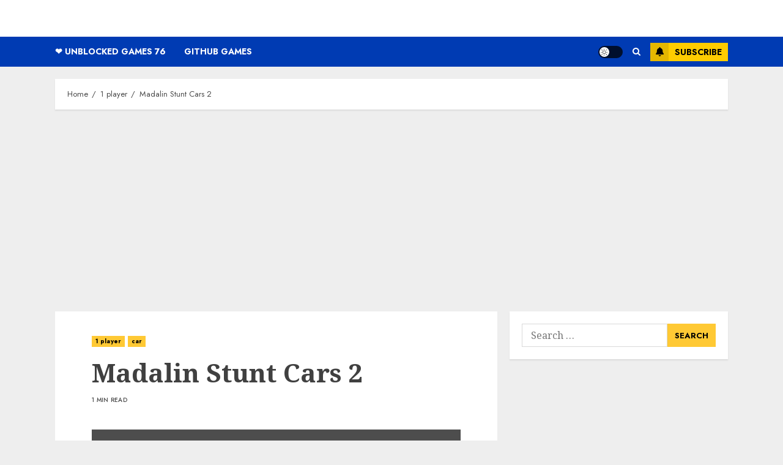

--- FILE ---
content_type: text/html
request_url: https://files.twoplayergames.org/files/games/other/madalin_stunt_cars_2/index.html
body_size: 585
content:
<!doctype html>
<html lang="en-us">
<head>
<meta charset="utf-8">
<meta http-equiv="Content-Type" content="text/html; charset=utf-8">
<title>Madalin Stunt Cars 2</title>
<link rel="stylesheet" href="TemplateData/style.css">
<link rel="shortcut icon" href="TemplateData/favicon.ico"/>
<script src="TemplateData/UnityProgress.js"></script>
</head>
<body class="template">
<p class="header"><span>Unity WebGL Player | </span>Madalin Stunt Cars 2</p>
<div class="template-wrap clear">
<canvas class="emscripten" id="canvas" oncontextmenu="event.preventDefault()" height="600px" width="800px"></canvas>
</div>
<p class="footer">&laquo; created with <a href="https://unity3d.com/" title="Go to unity3d.com">Unity</a> &raquo;</p>
<script type='text/javascript'>
  var Module = {
    TOTAL_MEMORY: 369098752,
    errorhandler: null,			// arguments: err, url, line. This function must return 'true' if the error is handled, otherwise 'false'
    compatibilitycheck: null,
    dataUrl: "Release/MSC2-WEBGL.data",
    codeUrl: "Release/MSC2-WEBGL.js",
    memUrl: "Release/MSC2-WEBGL.mem",

  };
</script>
<script src="Release/UnityLoader.js"></script>
<script>
  (function(i,s,o,g,r,a,m){i['GoogleAnalyticsObject']=r;i[r]=i[r]||function(){
  (i[r].q=i[r].q||[]).push(arguments)},i[r].l=1*new Date();a=s.createElement(o),
  m=s.getElementsByTagName(o)[0];a.async=1;a.src=g;m.parentNode.insertBefore(a,m)
  })(window,document,'script','https://www.google-analytics.com/analytics.js','ga');

  ga('create', 'UA-41795705-3', 'auto');
  ga('send', 'pageview');

</script>
</body>
</html>


--- FILE ---
content_type: text/html; charset=utf-8
request_url: https://www.google.com/recaptcha/api2/aframe
body_size: 265
content:
<!DOCTYPE HTML><html><head><meta http-equiv="content-type" content="text/html; charset=UTF-8"></head><body><script nonce="PDJsblo8cj9Ee4SbFJesPA">/** Anti-fraud and anti-abuse applications only. See google.com/recaptcha */ try{var clients={'sodar':'https://pagead2.googlesyndication.com/pagead/sodar?'};window.addEventListener("message",function(a){try{if(a.source===window.parent){var b=JSON.parse(a.data);var c=clients[b['id']];if(c){var d=document.createElement('img');d.src=c+b['params']+'&rc='+(localStorage.getItem("rc::a")?sessionStorage.getItem("rc::b"):"");window.document.body.appendChild(d);sessionStorage.setItem("rc::e",parseInt(sessionStorage.getItem("rc::e")||0)+1);localStorage.setItem("rc::h",'1768684391267');}}}catch(b){}});window.parent.postMessage("_grecaptcha_ready", "*");}catch(b){}</script></body></html>

--- FILE ---
content_type: text/css
request_url: https://1player.games/wp-content/themes/chromenews/style.min.css?ver=4.7.1
body_size: 44933
content:
/*
Theme Name: ChromeNews
Theme URI: https://afthemes.com/products/chromenews/
Author: AF themes
Author URI: https://www.afthemes.com/
Description: ChromeNews is a powerful WordPress theme that's perfect for news, blogs, and magazines. The theme comes with a number of free starter sites that may be easily integrated to construct a fantastic news hub. The theme is fully widgetized, with 9+ custom widgets and widget sections, allowing users to customize site content. It also offers a light and dark color mode for viewing articles and blog posts in a fashionable manner. It also includes a variety of useful customizer choices for creating an aesthetically pleasing news site. You may set it up as you want and see how it looks before making any changes with the live customizer. It supports Gutenberg blocks and Elementor, as well as the WooCommerce plugin, allowing you to combine an online store with our newspaper theme. The RTL languages supported theme is appropriate for a news, journal, magazine, publishing, or review website, as well as blogging. It's well-designed to help the website rank higher in search engines, and users will receive excellent support from the staff if they run into any issues while using it. Find demos: https://afthemes.com/products/chromenews/#aft-view-starter-sites Videos: https://www.youtube.com/@wpafthemes/ Docs: https://docs.afthemes.com/chromenews/
Version: 4.7.1
Requires PHP: 5.6
Tested up to: 6.4
License: GNU General Public License v2 or later
License URI: http://www.gnu.org/licenses/gpl-2.0.html
Text Domain: chromenews
Tags: news, blog, entertainment, one-column, two-columns, grid-layout, block-styles, left-sidebar, right-sidebar, custom-header, flexible-header, custom-background, custom-menu, featured-images, full-width-template, post-formats, rtl-language-support, footer-widgets, translation-ready, theme-options, threaded-comments

This theme, like WordPress, is licensed under the GPL.
Use it to make something cool, have fun, and share what you've learned with others.

ChromeNews is based on Underscores https://underscores.me/, (C) 2012-2017 Automattic, Inc.
Underscores is distributed under the terms of the GNU GPL v2 or later.

ChromeNews WordPress Theme, Copyright 2023 AF themes
ChromeNews is distributed under the terms of the GNU GPL v2 or later.
*/

/*Normalizing styles have been helped along thanks to the fine work of
Nicolas Gallagher and Jonathan Neal https://necolas.github.io/normalize.css/
*/
/*--------------------------------------------------------------
>>> TABLE OF CONTENTS:
----------------------------------------------------------------
# Normalize
# Typography
# Elements
# Grids
# Social icons
# Forms
# Navigation
    ## Links
    ## Menus
# Accessibility
# Alignments
# Clearings
# Widgets
# Content
    ## Posts and pages
    ## Comments
# Infinite scroll
# Media
    ## Captions
    ## Galleries
# Footer
-----------------------------------------------------------*/
/*-----------------------------------------------------------
# Normalize
-----------------------------------------------------------*/
html {font-size: 100%;-webkit-text-size-adjust: 100%;-ms-text-size-adjust: 100%;text-rendering: auto;-webkit-font-smoothing: antialiased;-moz-osx-font-smoothing: grayscale;}body {margin: 0;}article, aside, details, figcaption, figure, footer, header, main, menu, nav, section, summary {display: block;}audio, canvas, progress, video {display: inline-block;vertical-align: baseline;}audio:not([controls]) {display: none;height: 0;}[hidden], template {display: none;}a {background-color: transparent;}a:active, a:hover {outline: 0;}abbr[title] {border-bottom: 1px dotted;}b, strong {font-weight: bold;}dfn {font-style: italic;}h1 {font-size: 2em;margin: 0.67em 0;}mark {background-color: transparent;border-bottom: 1px solid #ffcc00 ;}mark:hover {border-bottom: none;}small {font-size: 80%;}sub, sup {font-size: 75%;line-height: 0;position: relative;vertical-align: baseline;}sup {top: -0.5em;}sub {bottom: -0.25em;}img {border: 0;}svg:not(:root) {overflow: hidden;}hr {box-sizing: content-box;height: 0;}pre {overflow: auto;}code, kbd, pre, samp {font-family: monospace, monospace;font-size: 1em;}button, input, optgroup, select, textarea {color: inherit;font: inherit;margin: 0;}button {overflow: visible;}button, select {text-transform: none;}button, html input[type="button"], input[type="reset"], input[type="submit"] {-webkit-appearance: button;cursor: pointer;}button[disabled], html input[disabled] {cursor: default;}button::-moz-focus-inner, input::-moz-focus-inner {border: 0;padding: 0;}input {line-height: normal;}input[type="checkbox"], input[type="radio"] {box-sizing: border-box;padding: 0;display: inline-block;vertical-align: middle;margin: 0;}input[type="number"]::-webkit-inner-spin-button, input[type="number"]::-webkit-outer-spin-button {height: auto;}input[type="search"]::-webkit-search-cancel-button, input[type="search"]::-webkit-search-decoration {-webkit-appearance: none;}input[type=file] {padding: 10px;height: unset;max-width: 100%;}.btn-style1 a:visited, .btn-style1 a, button, input[type="button"], input[type="reset"], input[type="submit"] {border: none;border-radius: 0;background: #ffcc00;color: #202020;font-size: 12px;line-height: normal;height: 38px;padding: 5px 10px;transition: all 300ms ease-out;text-transform: uppercase;font-weight: 700;}.btn-style1 a:visited, .btn-style1 a{display: inline-block;height: auto;}button.af-not-button{height: auto;font-size: 15px;padding: 0;line-height: normal;text-transform: inherit;background: transparent;font-weight: normal;align-items: center;}fieldset {border: 1px solid #c0c0c0;margin: 0 2px;padding: 0.35em 0.625em 0.75em;}legend {border: 0;padding: 0 10px;width: unset;}textarea {overflow: auto;}optgroup {font-weight: bold;}table {border-collapse: collapse;border-spacing: 0;}td, th {padding: 10px;border-top-width: 1px;border-top-style: solid;border-left-width: 1px;border-left-style: solid;}tr:last-child th , tr:last-child td {border-bottom-width: 1px;border-bottom-style: solid;}td:last-child, th:last-child {border-right-width: 1px;border-right-style: solid;}body, button, input, select, optgroup, textarea {color: #4a4a4a;font-family: Jost;font-size: 1rem;font-size: 16px;line-height: 1.5;}input{height: 38px;}button, input, select, optgroup, textarea {border: 1px solid #dcdcdc;}body.aft-light-mode input[type=file], body.aft-light-mode input[type="text"], body.aft-light-mode input[type="email"], body.aft-light-mode input[type="url"], body.aft-light-mode input[type="password"], body.aft-light-mode input[type="search"], body.aft-light-mode input[type="number"], body.aft-light-mode input[type="tel"], body.aft-light-mode input[type="range"], body.aft-light-mode input[type="date"], body.aft-light-mode input[type="month"], body.aft-light-mode input[type="week"], body.aft-light-mode input[type="time"], body.aft-light-mode input[type="datetime"], body.aft-light-mode input[type="datetime-local"], body.aft-light-mode input[type="color"], body.aft-light-mode textarea, body.aft-light-mode .comment-form input[type="text"], body.aft-light-mode .comment-form input[type="email"], body.aft-light-mode .comment-form input[type="url"], body.aft-light-mode .comment-form textarea{background: rgb(255, 255, 255,.05);}h1, h2, h3, h4, h5, h6 {clear: both;line-height: 1.3;}label {display: inline-block;max-width: 100%;margin-bottom: 5px;font-weight: 700;}.widget ul.af-tabs > li a, .site-description, .site-title{font-family: Jost;}.site-title {font-weight: 600;}h1, h2, h3, h4, h5, h6 {font-weight: 600;}p {margin: 0 0 10px;}dfn, cite, em, i {font-style: italic;}blockquote {border-left: 0.25em solid;position: relative;line-height: 1.5;margin-top: 28px;margin-bottom: 28px;padding: 0 0 0 1em;}.wp-block-quote.is-large, .wp-block-quote.is-style-large{padding: 0 0 0 2em;}blockquote blockquote {font-size: 1em;margin-bottom: 0;padding-bottom: 0;}blockquote blockquote:after {border-bottom: 0;}@media not screen and (min-width: 992px) {blockquote {font-size: 1.125em;line-height: 1.33333;margin-top: 2.66667em;margin-bottom: 2em;}}blockquote cite {display: block;margin-top: 1.5em;font-size: 0.57143em;line-height: 1.5;font-style: normal;}address {margin: 0 0 1.5em;}abbr, acronym {border-bottom: 1px dotted #666;cursor: help;}mark, ins {text-decoration: none;}big {font-size: 125%;}html {box-sizing: border-box;}*, *:before, *:after {box-sizing: inherit;}.clearfix::after {content: "";clear: both;display: block;}hr {background-color: #ccc;border: 0;height: 1px;margin-bottom: 1.5em;}body ul, body ol {margin: 0;}ul, ol {margin: 0;padding: 0;list-style: none;}body ul[class*='wp-block-'], body ol[class*='wp-block-'] {margin-top: 1em;margin-bottom: 1em;}body .chromenews-widget ul[class*='wp-block-']:first-child, body .chromenews-widget ol[class*='wp-block-']:first-child {margin-top: 0;}body .chromenews-widget ul[class*='wp-block-']:last-child, body .chromenews-widget ol[class*='wp-block-']:last-child {margin-bottom: 0;}li > ul, li > ol {margin-bottom: 0;margin-left: 1.5em;}dl {border: 2px solid #e8e8e8;padding: 2.5em;}dt {text-align: left;font-size: 130%;font-weight: bold;}dd {margin: 0;padding: 0 0 1em 0;}img {height: auto;max-width: 100%;}figure {margin: 0 auto 15px;}table {margin: 0 0 1.5em;width: 100%;}table#wp-calendar {margin-bottom: 0;}#af-preloader {width: 100%;height: 100%;position: fixed;background-color: #fff;z-index: 99999999;top: 0;left: 0;}#loader-wrapper {position: absolute;top: 50%;left: 50%;-webkit-transform: translate(-50%, -50%);transform: translate(-50%, -50%);}.banner-exclusive-posts-wrapper .aft-ripple, .banner-exclusive-posts-wrapper .aft-ripple::before{animation: 2s infinite ease-in-out;}#loader, #loader::before {animation: 1s infinite ease-in-out;}.banner-exclusive-posts-wrapper .aft-ripple, #loader {width: 50px;height: 50px;border-radius: 50%;margin: 3em;display: inline-block;position: relative;vertical-align: middle;background-color: #ffcc00;}.banner-exclusive-posts-wrapper .aft-ripple{margin: 0;overflow: hidden;}.banner-exclusive-posts-wrapper .aft-ripple::before, #loader::before {content: '';width: 100%;height: 100%;border-radius: 50%;position: absolute;border: 10px solid rgba(255, 255, 255, 0.15);top: -10px;left: -10px;animation-name: loader3;box-sizing: content-box;}body.aft-light-mode #loader::before {border-color: #fff;}body.aft-dark-mode #loader::before {border-color: rgb(33, 32, 27);}@-webkit-keyframes loader3 {0% {transform: scale(0);}100% {transform: scale(1);}}@keyframes loader3 {0% {transform: scale(0);}100% {transform: scale(1);}}.elementor-html #af-preloader{display: none;}.main-navigation .menu-desktop > li , .main-navigation .menu-desktop > ul > li {position: relative;display: inline-block;transition-duration: 0.5s;font-size: 14px;line-height: 19px;font-weight: 700;}.main-navigation .menu-desktop > li > a, .main-navigation .menu-desktop > ul > li > a{padding: 15px;text-transform: uppercase;}@media screen and (min-width: 993px) {.main-navigation .menu-desktop > li:last-child > a, .main-navigation .menu-desktop > ul > li:last-child > a, .main-navigation .menu-desktop > li:last-child > a, .main-navigation .menu-desktop > ul > li:last-child > a{padding-right: 0px;}.main-navigation .menu-desktop > li.page_item_has_children > a, .main-navigation .menu-desktop > ul > li.page_item_has_children > a, .main-navigation .menu-desktop > li.menu-item-has-children > a, .main-navigation .menu-desktop > ul > li.menu-item-has-children > a{padding-right: 45px;}.main-navigation .menu-desktop > li.page_item_has_children:last-child > a, .main-navigation .menu-desktop > ul > li.page_item_has_children:last-child > a, .main-navigation .menu-desktop > li.menu-item-has-children:last-child > a, .main-navigation .menu-desktop > ul > li.menu-item-has-children:last-child > a{padding-right: 15px;}.main-navigation .menu-desktop > li.page_item_has_children:last-child > a:after, .main-navigation .menu-desktop > ul > li.page_item_has_children:last-child > a:after, .main-navigation .menu-desktop > li.menu-item-has-children:last-child > a:after, .main-navigation .menu-desktop > ul > li.menu-item-has-children:last-child > a:after{right: 0;}.main-navigation ul.children li, .main-navigation ul .sub-menu li {border-top: 1px solid rgba(0, 0, 0, 0.1);}}.main-navigation ul li a {color: #fff;}.main-navigation ul.children li, .main-navigation ul .sub-menu li {display: block;float: none;text-align: left;text-transform: none;padding: 0;position: relative;text-transform: uppercase;}.main-navigation ul.children li:first-child, .main-navigation ul .sub-menu li:first-child{border:none;}.main-navigation ul.children li a, .main-navigation ul .sub-menu li a {padding: 10px 15px;display: inline-block;position: relative;}.ham {width: 23px;height: 2px;top: 50%;display: block;margin-right: auto;background-color: #fff;position: relative;-webkit-transition: all .075s ease-in-out;transition: all .075s ease-in-out;}.ham:before, .ham:after {position: absolute;content: '';width: 100%;height: 2px;left: 0;top: -8px;background-color: #fff;-webkit-transition: all .075s ease-in-out;transition: all .075s ease-in-out;}.ham:after {top: 8px;}.ham.exit {background-color: transparent;}.ham.exit:before {-webkit-transform: translateY(8px) rotateZ(-45deg);transform: translateY(8px) rotateZ(-45deg);}.ham.exit:after {-webkit-transform: translateY(-8px) rotateZ(45deg);transform: translateY(-8px) rotateZ(45deg);}.menu-toggle, .main-navigation.toggled ul {display: block;}.main-navigation .toggle-menu {width: 40px;text-align: center;cursor: pointer;font-size: 15px;display: none;padding: 20px;padding-left: 0;background-color: transparent;border:none;}.main-navigation .toggle-menu:focus{outline: 1px dotted #fff;}.main-navigation .menu .menu-mobile {margin: 0;list-style: none;text-align: left;z-index: 9999;background-color: #fff;display: none;position: absolute;top: 100%;left: 0;width: 100%;}.main-navigation .menu .menu-mobile li {padding: 0;overflow: hidden;}.main-navigation .menu .menu-mobile li a {display: block;color: #000;text-decoration: none;position: relative;padding: 10px 20px;padding-left: 10px;padding-right: 30px;border-top: 1px solid rgba(0, 0, 0, 0.075);-webkit-transition: all 0.075s ease;transition: all 0.075s ease;}.main-navigation .menu .menu-mobile li .sub-menu {list-style: none;padding: 0;margin: 0;display: none;}.main-navigation .menu .menu-mobile li .sub-menu li a{padding-left: 20px;}.main-navigation .menu .menu-mobile li .sub-menu .sub-menu li a{padding-left: 30px;}.main-navigation ul li.page_item_has_children > a:after, .main-navigation ul li.menu-item-has-children > a:after {display: inline-block;position: absolute;right: 30px;font-size: 10px;font-family: 'aft-icons' !important;content: "\f078";}.main-navigation ul.children li.page_item_has_children > a:after, .main-navigation ul .sub-menu li.menu-item-has-children > a:after{display: none;}body.sidr-open:before {content: "";left: 0;top: 0;z-index: 102;width: 100%;height: 100%;position: fixed;cursor: pointer;-webkit-transition: visibility 0s, opacity 0.4s linear;transition: visibility 0s, opacity 0.4s linear;visibility: visible;opacity: .75;background-color: #fff;}body.aft-dark-mode #af-preloader, body.aft-dark-mode.sidr-open:before {background-color: rgb(33, 32, 27);}@media only screen and (min-width: 993px) {.main-navigation .menu li a button{display: none;}.main-navigation .menu-desktop, .main-navigation .menu-desktop > ul {font-size: 0;display: flex;flex-wrap: wrap;}.aft-header-layout-side .main-navigation .menu-desktop, .aft-header-layout-side .main-navigation .menu-desktop > ul {justify-content: flex-start;}.main-navigation .menu-desktop > li > a, .main-navigation .menu-desktop > ul > li > a {padding: 15px 30px 15px 0;text-transform: uppercase;}.main-navigation .menu ul ul li {width: 210px;}.main-navigation .menu ul ul li a {word-break: break-word;}.main-navigation .menu ul li .menu-description {word-break: break-word;display: inline;}.main-navigation .menu-desktop > li.current-menu-item::after , .main-navigation .menu-desktop > ul > li.current-menu-item::after , .main-navigation .menu-desktop > li::after , .main-navigation .menu-desktop > ul > li::after {content: "";background-color: #ffcc00;position: absolute;left: 0px;right: 0;bottom: 0;height: 3px;width: 0;transform-origin: center;transition: width ease-in 0.075s;}.aft-header-layout-side .main-navigation .menu-desktop > li.current-menu-item::after, .aft-header-layout-side .main-navigation .menu-desktop > ul > li.current-menu-item::after, .aft-header-layout-side .main-navigation .menu-desktop > li::after, .aft-header-layout-side .main-navigation .menu-desktop > ul > li::after, .main-navigation .menu-desktop > li.current-menu-item:first-child::after, .main-navigation .menu-desktop > ul > li.current-menu-item:first-child::after, .main-navigation .menu-desktop > li:first-child::after, .main-navigation .menu-desktop > ul > li:first-child::after{left: 0;}.main-navigation .menu-desktop.hide-menu-border > li.current-menu-item::after , .main-navigation .menu-desktop.hide-menu-border > ul > li.current-menu-item::after , .main-navigation .menu-desktop.hide-menu-border > li::after , .main-navigation .menu-desktop.hide-menu-border > ul > li::after{display: none;}.main-navigation .menu-desktop > li.current-menu-item::after , .main-navigation .menu-desktop > ul > li.current-menu-item::after , .main-navigation .menu-desktop > li:hover::after , .main-navigation .menu-desktop > ul > li:hover::after {width: calc(100% - 30px);}.main-navigation .menu-desktop > li.current-menu-item:last-child::after , .main-navigation .menu-desktop > ul > li.current-menu-item:last-child::after , .main-navigation .menu-desktop > li:last-child:hover::after , .main-navigation .menu-desktop > ul > li:last-child:hover::after {width: calc(100% - 0px);}.main-navigation .menu ul > li > a {position: relative;display: block;}.main-navigation .menu ul ul a {display: block;padding: 10px ;line-height: inherit;}.main-navigation .menu ul ul {position: absolute;text-align: left;visibility: hidden;filter: alpha(opacity=0);opacity: 0;margin: 0 auto;padding: 0;box-shadow: 0 5px 5px rgba(0, 0, 0, 0.3);-webkit-transition: top 0.4s;transition: top 0.4s;}.main-navigation .menu li:focus-within > ul {visibility: visible;filter: alpha(opacity=1);opacity: 1;z-index: 999;}.main-navigation .menu li:focus > ul , .main-navigation .menu li:hover > ul {visibility: visible;filter: alpha(opacity=1);opacity: 1;z-index: 999;}.main-navigation .menu > ul > li > ul {top: 110%;left: 0px;background-color: #fff;}.main-navigation .menu > ul > li:first-child > ul {left: 0;}.main-navigation .menu > ul > li:nth-child(7n + 13) > ul , .main-navigation .menu > ul > li:nth-child(7n + 12) > ul , .main-navigation .menu > ul > li:nth-child(7n + 11) > ul , .main-navigation .menu > ul > li:nth-child(7n + 10) > ul , .main-navigation .menu > ul > li:nth-child(7n + 9) > ul , .main-navigation .menu > ul > li:nth-child(7n + 8) > ul , .main-navigation .menu > ul > li:nth-child(7n + 7) > ul {left: unset;right: 30px;}.main-navigation .menu > ul > li:nth-child(7n + 13):last-child > ul , .main-navigation .menu > ul > li:nth-child(7n + 12):last-child > ul , .main-navigation .menu > ul > li:nth-child(7n + 11):last-child > ul , .main-navigation .menu > ul > li:nth-child(7n + 10):last-child > ul , .main-navigation .menu > ul > li:nth-child(7n + 9):last-child > ul , .main-navigation .menu > ul > li:nth-child(7n + 8):last-child > ul , .main-navigation .menu > ul > li:nth-child(7n + 7):last-child > ul {right: 0;}.main-navigation .menu > ul > li:focus-within > ul {top: 100%;}.main-navigation .menu > ul > li:focus > ul , .main-navigation .menu > ul > li:hover > ul {top: 100%;}.main-navigation .menu ul ul ul {top: -20px;left: 100%;background-color: #fff;display: none;}.main-navigation .menu > ul > li:nth-child(7n + 13) > ul ul, .main-navigation .menu > ul > li:nth-child(7n + 12) > ul ul, .main-navigation .menu > ul > li:nth-child(7n + 11) > ul ul, .main-navigation .menu > ul > li:nth-child(7n + 10) > ul ul, .main-navigation .menu > ul > li:nth-child(7n + 9) > ul ul, .main-navigation .menu > ul > li:nth-child(7n + 8) > ul ul, .main-navigation .menu > ul > li:nth-child(7n + 7) > ul ul{left: unset;right: 100%;}.main-navigation ul.children li.page_item_has_children > a:before, .main-navigation ul .sub-menu li.menu-item-has-children > a:before {content: "\f054";font-family: 'aft-icons' !important;padding-left: 10px;float: right;font-size: 10px;}.main-navigation .menu > ul > li:nth-child(7n + 13) > ul li a:before, .main-navigation .menu > ul > li:nth-child(7n + 12) > ul li a:before, .main-navigation .menu > ul > li:nth-child(7n + 11) > ul li a:before, .main-navigation .menu > ul > li:nth-child(7n + 10) > ul li a:before, .main-navigation .menu > ul > li:nth-child(7n + 9) > ul li a:before, .main-navigation .menu > ul > li:nth-child(7n + 8) > ul li a:before, .main-navigation .menu > ul > li:nth-child(7n + 7) > ul li a:before{transform: rotate(180deg);padding-right: 10px;padding-left: 0;}.main-navigation .menu ul ul li:focus-within > ul {top: 0;display: block;}.main-navigation .menu ul ul li:focus > ul , .main-navigation .menu ul ul li:hover > ul {top: 0;display: block;}}@media only screen and (max-width: 992px) {.main-navigation .menu > .menu {margin: 0;list-style: none;text-align: left;z-index: 9999;background-color: #fff;display: none;position: absolute;top: 100%;left: 0;padding: 20px;}.main-navigation .menu > .menu > li:first-child > a {border-top: none;}.site .site-header {display: block;padding-bottom: 10px;padding-top: 10px;}.main-navigation .menu .menu-mobile li a button{position: absolute;top: 0;right: 0;bottom: 0;width: 30px;z-index: 1;background-color: transparent;border:none;top: 50%;transform: translateY(-50%);outline: none;}.main-navigation .menu .menu-mobile li a button:focus {outline: 1px dotted #ccc;}.main-navigation .menu .menu-mobile li a button:before, .main-navigation .menu .menu-mobile li a button:after {content: '';width: 13px;height: 2px;background-color: #4a4a4a;position: absolute;margin: auto;top: 0;right: 0;bottom: 0;left: 0;}.aft-dark-mode .main-navigation .menu .menu-mobile li a button:before, .aft-dark-mode .main-navigation .menu .menu-mobile li a button:after {background-color: #fff;}.main-navigation .menu .menu-mobile li a button:after {width: 2px;height: 13px;}.main-navigation .menu .menu-mobile li a button.active:after {opacity: 0;}}.main-navigation .menu-description {font-size: 10px;margin: 0 0 0 5px;z-index: 1;width: max-content;border-bottom: 2px solid #ffcc00;display: inline-block;line-height: 1.3;}.main-navigation .menu > li > a> .menu-description {color: #fff;}.main-navigation .menu-item:first-child .menu-description {left: 0;}.main-navigation .sub-menu .menu-description{top: 50%;left: inherit;transform: translateY(-50%);margin: 0 5px;}a {text-decoration: none;color: #0987f5;}a:hover, a:focus, a:active, a:visited {color: #0987f5;}body a:hover, body a:focus, body a:active {text-decoration: none;}a:focus:not(:hover) {outline: 1px dotted;}a:hover {outline: none;}.col-1 {width: 100%;}.col-2 {width: 50%;}.col-3 {width: 33.33%;}.col-4 {width: 25%;}.col-5 {width: 20%;}.col-15 {width: 15%;}.col-16 {width: 16%;}.col-30 {width: 30%;}.col-40 {width: 40%;}.col-55 {width: 55%;}.col-60 {width: 60%;}.col-70 {width: 70%;}.col-66 {width: 66.67%;}.col-75 {width: 75%;}.float-l {float: left;}.pad {padding-left: 10px;padding-right: 10px;}.primary-footer-area.pad {padding-left: 10px;padding-right: 10px;}.pad-5 {padding-left: 5px;padding-right: 5px;}.ptb-10{padding-top: 7.5px;padding-bottom: 7.5px;}.marg-10-lr {margin-right: 10px;margin-left: 10px;}.marg-btm-lr {margin-bottom: 10px;}.af-container-row {margin-right: -10px;margin-left: -10px;}.primary-footer-area .af-container-row {margin-right: -10px;margin-left: -10px;}.af-container-row-5 {margin-right: -7.5px;margin-left: -7.5px;}.aft-main-banner-wrapper .af-container-row-5 {margin-right: -10px;margin-left: -10px;}.container-wrapper:before, .container-wrapper:after {content: "";display: table;}.container-wrapper:after {clear: both;}.container-wrapper {width: 100%;max-width: 1140px;margin: 0 auto;padding-left: 20px;padding-right: 20px;}.elementor-template-full-width #content.container-wrapper{max-width: 1920px;padding: 0;}.af-boxed-layout .af-whole-wrapper{max-width: 1140px;margin: 0 auto;}.aft-enable-top-bottom-gaps.af-boxed-layout .af-whole-wrapper {margin: 20px auto;}.af-boxed-layout .af-whole-wrapper .af-banner-wrapper {padding-left: 0px;padding-right: 0px;}.af-banner-wrapper{max-width: 1140px;margin: 0 auto;padding-left: 15px;padding-right: 15px;}.pos-rel {position: relative;}.container-wrapper #primary {width: 66.66%;padding-right: 10px;}.container-wrapper #secondary {width: 33.33%;padding-left: 10px;}body.align-content-right.aft-section-layout-none .container-wrapper #secondary, .aft-section-layout-none .container-wrapper #primary {padding-right: 20px;}body.align-content-right.aft-section-layout-none .container-wrapper #primary, .aft-section-layout-none .container-wrapper #secondary {padding-left: 20px;}body.error404 .container-wrapper #primary, body.full-width-content.aft-section-layout-none #primary, body.full-width-content #primary , .container-wrapper #primary.aft-no-sidebar {width: 100%;padding: 0;}body.full-width-content #primary {margin-bottom: 20px;}body.align-content-right .container-wrapper #primary {padding-right: 0;padding-left: 10px;}body.align-content-right .container-wrapper #secondary {padding-right: 10px;padding-left: 0;}.container-wrapper > #primary {float: left;}.container-wrapper > #secondary {float: right;}body.align-content-right .container-wrapper > #primary {float: right;}body.align-content-right .container-wrapper > #secondary {float: left;}.af-flex-container{display: flex;}.section-block-upper{display: flex;flex-wrap: wrap;align-items: flex-start;flex-direction: row;}@media only screen and (min-width: 993px){body #secondary.sidebar-sticky-top {position: sticky;top: 20px;}body #secondary.sidebar-sticky-bottom {position: sticky;bottom: 0;align-self: flex-end;}.align-content-right .section-block-upper{flex-direction: row-reverse;}}.af-breadcrumbs, body #content.container-wrapper{margin-top: 20px;}.entry-header.pos-rel {margin-top: 20px;}body.af-boxed-layout .entry-content-title-featured-wrap .container-wrapper, body.af-boxed-layout #content.container-wrapper {padding-right: 0;padding-left: 0;}body.af-boxed-layout.aft-section-layout-background .entry-content-title-featured-wrap .container-wrapper{padding-left: 20px;padding-right: 20px;}body.error404 #content.container-wrapper .container {padding: 0;margin: 0 0 20px;width: unset;}.entry-content{margin: 0;}.entry-footer {margin-top: 20px;}.af-double-column.list-style .read-details.pad {padding-left: 15px;padding-right: 0;}article.archive-image-alternate:nth-child(even) .af-double-column.list-style .read-details.pad, article.archive-image-right .af-double-column.list-style .read-details.pad {padding-left: 0;padding-right: 15px;}.entry-meta img.avatar.photo {display: inline-block;vertical-align: middle;width: 25px;border-radius: 50%;margin-right: 5px;border: 2px solid rgba(255, 255, 255, 0.05);}.aft-small-social-menu {text-align: right;}.social-widget-menu ul li, .aft-small-social-menu ul li {display: inline-block;vertical-align: middle;}.social-widget-menu ul li a, .aft-small-social-menu ul li a {font-size: 14px;font-family: 'aft-icons' !important;line-height: 1;vertical-align: middle;}.social-widget-menu ul li a:after, .aft-small-social-menu ul li a:after {vertical-align: middle;font-family: 'aft-icons' !important;font-size: 14px;vertical-align: middle;}.em-author-details ul a i {display: none;}.social-widget-menu ul li a, .aft-small-social-menu ul li a, .em-author-details ul li a {display: block;width: 30px;height: 30px;font-size: 18px;line-height: 27px;position: relative;text-align: center;}.social-widget-menu ul li a, .em-author-details ul li a, .aft-small-social-menu ul li a {color: #fff;}body footer .secondary-footer .aft-small-social-menu ul li a:hover {color: #fff;}footer .aft-small-social-menu ul li a:hover, header .top-header .aft-small-social-menu ul li a:hover, .social-widget-menu.af-widget-body ul li a{background-color: #000;}.chromenews_author_info_widget .aft-small-social-menu ul li a[href*="facebook.com"], footer .aft-small-social-menu ul li a[href*="facebook.com"]:hover, header .top-header .aft-small-social-menu ul li a[href*="facebook.com"]:hover, .social-widget-menu.af-widget-body ul li a[href*="facebook.com"]{background-color: #3b5999;}.chromenews_author_info_widget .aft-small-social-menu ul li a[href*="dribble.com"], footer .aft-small-social-menu ul li a[href*="dribble.com"]:hover, header .top-header .aft-small-social-menu ul li a[href*="dribble.com"]:hover, .social-widget-menu.af-widget-body ul li a[href*="dribble.com"]{background-color: #ea4c89;}.chromenews_author_info_widget .aft-small-social-menu ul li a[href*="vk.com"], footer .aft-small-social-menu ul li a[href*="vk.com"]:hover, header .top-header .aft-small-social-menu ul li a[href*="vk.com"]:hover, .social-widget-menu.af-widget-body ul li a[href*="vk.com"]{background-color: #4c75a3;}.chromenews_author_info_widget .aft-small-social-menu ul li a[href*="twitter.com"], footer .aft-small-social-menu ul li a[href*="twitter.com"]:hover, header .top-header .aft-small-social-menu ul li a[href*="twitter.com"]:hover, .social-widget-menu.af-widget-body ul li a[href*="twitter.com"]{background-color: #000;}.chromenews_author_info_widget .aft-small-social-menu ul li a[href*="linkedin.com"], footer .aft-small-social-menu ul li a[href*="linkedin.com"]:hover, header .top-header .aft-small-social-menu ul li a[href*="linkedin.com"]:hover, .social-widget-menu.af-widget-body ul li a[href*="linkedin.com"]{background-color: #0077B5;}.chromenews_author_info_widget .aft-small-social-menu ul li a[href*="instagram.com"], footer .aft-small-social-menu ul li a[href*="instagram.com"]:hover, header .top-header .aft-small-social-menu ul li a[href*="instagram.com"]:hover, .social-widget-menu.af-widget-body ul li a[href*="instagram.com"]{background-color: #3F729B;}.chromenews_author_info_widget .aft-small-social-menu ul li a[href*="youtube.com"], footer .aft-small-social-menu ul li a[href*="youtube.com"]:hover, header .top-header .aft-small-social-menu ul li a[href*="youtube.com"]:hover, .social-widget-menu.af-widget-body ul li a[href*="youtube.com"]{background-color: #cd201f;}.chromenews_author_info_widget .aft-small-social-menu ul li a[href*="vimeo.com"], footer .aft-small-social-menu ul li a[href*="vimeo.com"]:hover, header .top-header .aft-small-social-menu ul li a[href*="vimeo.com"]:hover, .social-widget-menu.af-widget-body ul li a[href*="vimeo.com"]{background-color: #1ab7ea;}.chromenews_author_info_widget .aft-small-social-menu ul li a[href*="plus.google.com"], footer .aft-small-social-menu ul li a[href*="plus.google.com"]:hover, header .top-header .aft-small-social-menu ul li a[href*="plus.google.com"]:hover, .social-widget-menu.af-widget-body ul li a[href*="plus.google.com"]{background-color: #dd4b39;}.chromenews_author_info_widget .aft-small-social-menu ul li a[href*="pinterest.com"], footer .aft-small-social-menu ul li a[href*="pinterest.com"]:hover, header .top-header .aft-small-social-menu ul li a[href*="pinterest.com"]:hover, .social-widget-menu.af-widget-body ul li a[href*="pinterest.com"]{background-color: #bd081c;}.chromenews_author_info_widget .aft-small-social-menu ul li a[href*="tumblr.com"], footer .aft-small-social-menu ul li a[href*="tumblr.com"]:hover, header .top-header .aft-small-social-menu ul li a[href*="tumblr.com"]:hover, .social-widget-menu.af-widget-body ul li a[href*="tumblr.com"]{background-color: #34465d;}.chromenews_author_info_widget .aft-small-social-menu ul li a[href*="wordpress.com"], .chromenews_author_info_widget .aft-small-social-menu ul li a[href*="wordpress.org"], footer .aft-small-social-menu ul li a[href*="wordpress.com"]:hover, header .top-header .aft-small-social-menu ul li a[href*="wordpress.com"]:hover, footer .aft-small-social-menu ul li a[href*="wordpress.org"]:hover, header .top-header .aft-small-social-menu ul li a[href*="wordpress.org"]:hover, .social-widget-menu.af-widget-body ul li a[href*="wordpress.com"], .social-widget-menu.af-widget-body ul li a[href*="wordpress.org"]{background-color: #21759b;}.chromenews_author_info_widget .aft-small-social-menu ul li a[href*="whatsapp.com"], footer .aft-small-social-menu ul li a[href*="whatsapp.com"]:hover, header .top-header .aft-small-social-menu ul li a[href*="whatsapp.com"]:hover, .social-widget-menu.af-widget-body ul li a[href*="whatsapp.com"]{background-color: #25D366;}.chromenews_author_info_widget .aft-small-social-menu ul li a[href*="reddit.com"], footer .aft-small-social-menu ul li a[href*="reddit.com"]:hover, header .top-header .aft-small-social-menu ul li a[href*="reddit.com"]:hover, .social-widget-menu.af-widget-body ul li a[href*="reddit.com"]{background-color: #ff5700;}.chromenews_author_info_widget .aft-small-social-menu ul li a[href*="t.me"], footer .aft-small-social-menu ul li a[href*="t.me"]:hover, header .top-header .aft-small-social-menu ul li a[href*="t.me"]:hover, .social-widget-menu.af-widget-body ul li a[href*="t.me"]{background-color: #00405d;}.chromenews_author_info_widget .aft-small-social-menu ul li a[href*="ok.ru"], footer .aft-small-social-menu ul li a[href*="ok.ru"]:hover, header .top-header .aft-small-social-menu ul li a[href*="ok.ru"]:hover, .social-widget-menu.af-widget-body ul li a[href*="ok.ru"]{background-color: #ed812b;}.chromenews_author_info_widget .aft-small-social-menu ul li a[href*="wechat.com"], footer .aft-small-social-menu ul li a[href*="wechat.com"]:hover, header .top-header .aft-small-social-menu ul li a[href*="wechat.com"]:hover, .social-widget-menu.af-widget-body ul li a[href*="wechat.com"]{background-color: #09b83e;}.chromenews_author_info_widget .aft-small-social-menu ul li a[href*="weibo.com"], footer .aft-small-social-menu ul li a[href*="weibo.com"]:hover, header .top-header .aft-small-social-menu ul li a[href*="weibo.com"]:hover, .social-widget-menu.af-widget-body ul li a[href*="weibo.com"]{background-color: #ce1126;}.chromenews_author_info_widget .aft-small-social-menu ul li a[href*="github.com"], footer .aft-small-social-menu ul li a[href*="github.com"]:hover, header .top-header .aft-small-social-menu ul li a[href*="github.com"]:hover, .social-widget-menu.af-widget-body ul li a[href*="github.com"]{background-color: #00405d;}.chromenews_author_info_widget .aft-small-social-menu ul li a[href*="snapchat.com"], footer .aft-small-social-menu ul li a[href*="snapchat.com"]:hover, header .top-header .aft-small-social-menu ul li a[href*="snapchat.com"]:hover, .social-widget-menu.af-widget-body ul li a[href*="snapchat.com"]{background-color: #e6e400;}.chromenews_author_info_widget .aft-small-social-menu ul li a[href*="twitch.com"], footer .aft-small-social-menu ul li a[href*="twitch.com"]:hover, header .top-header .aft-small-social-menu ul li a[href*="twitch.com"]:hover, .social-widget-menu.af-widget-body ul li a[href*="twitch.com"]{background-color: #6441a5;}.chromenews_author_info_widget .aft-small-social-menu ul li a[href*="viber.com"], footer .aft-small-social-menu ul li a[href*="viber.com"]:hover, header .top-header .aft-small-social-menu ul li a[href*="viber.com"]:hover, .social-widget-menu.af-widget-body ul li a[href*="viber.com"]{background-color: #665cac;}.chromenews_author_info_widget .aft-small-social-menu ul li a[href*="tiktok.com"], footer .aft-small-social-menu ul li a[href*="tiktok.com"]:hover, header .top-header .aft-small-social-menu ul li a[href*="tiktok.com"]:hover, .social-widget-menu.af-widget-body ul li a[href*="tiktok.com"]{background-color: #010101;}.chromenews_author_info_widget .aft-small-social-menu ul li a[href*="soundcloud.com"], footer .aft-small-social-menu ul li a[href*="soundcloud.com"]:hover, header .top-header .aft-small-social-menu ul li a[href*="soundcloud.com"]:hover, .social-widget-menu.af-widget-body ul li a[href*="soundcloud.com"]{background-color: #f75200;}.chromenews_author_info_widget .aft-small-social-menu ul li a[href*="behance.net"], footer .aft-small-social-menu ul li a[href*="behance.net"]:hover, header .top-header .aft-small-social-menu ul li a[href*="behance.net"]:hover, .social-widget-menu.af-widget-body ul li a[href*="behance.net"]{background-color: #053eff;}.chromenews_author_info_widget .aft-small-social-menu ul li a[href*="quora.com"], footer .aft-small-social-menu ul li a[href*="quora.com"]:hover, header .top-header .aft-small-social-menu ul li a[href*="quora.com"]:hover, .social-widget-menu.af-widget-body ul li a[href*="quora.com"]{background-color: #b92b27;}.chromenews_author_info_widget .aft-small-social-menu ul li a[href*="yahoo.com"], footer .aft-small-social-menu ul li a[href*="yahoo.com"]:hover, header .top-header .aft-small-social-menu ul li a[href*="yahoo.com"]:hover, .social-widget-menu.af-widget-body ul li a[href*="yahoo.com"]{background-color: #720e9e;}.chromenews_author_info_widget .aft-small-social-menu ul li a[href*="spotify.com"], footer .aft-small-social-menu ul li a[href*="spotify.com"]:hover, header .top-header .aft-small-social-menu ul li a[href*="spotify.com"]:hover, .social-widget-menu.af-widget-body ul li a[href*="spotify.com"]{background-color: #1ed760;}.chromenews_author_info_widget .aft-small-social-menu ul li a[href*="messenger.com"], footer .aft-small-social-menu ul li a[href*="messenger.com"]:hover, header .top-header .aft-small-social-menu ul li a[href*="messenger.com"]:hover, .social-widget-menu.af-widget-body ul li a[href*="messenger.com"]{background-color: #0078ff;}.chromenews_author_info_widget .aft-small-social-menu ul li a[href*="stackoverflow.com"], footer .aft-small-social-menu ul li a[href*="stackoverflow.com"]:hover, header .top-header .aft-small-social-menu ul li a[href*="stackoverflow.com"]:hover, .social-widget-menu.af-widget-body ul li a[href*="stackoverflow.com"]{background-color: #ef8236;}.aft-small-social-menu ul a:after, .social-widget-menu ul a:before {content: "\f35d";}.aft-small-social-menu ul a[href*="snapchat.com"]:after, .social-widget-menu ul a[href*="snapchat.com"]:before {content: "\f2ad";}.aft-small-social-menu ul a[href*="viber.com"]:after, .social-widget-menu ul a[href*="viber.com"]:before {content: "\e90c";}.aft-small-social-menu ul a[href*="twitch.com"]:after, .social-widget-menu ul a[href*="twitch.com"]:before {content: "\e90b";}.aft-small-social-menu ul a[href*="tiktok.com"]:after, .social-widget-menu ul a[href*="tiktok.com"]:before {content: "\e900";}.aft-small-social-menu ul a[href*="dribble.com"]:after, .social-widget-menu ul a[href*="dribble.com"]:before {content: "\f17d";}.aft-small-social-menu ul a[href*="facebook.com"]:after, .social-widget-menu ul a[href*="facebook.com"]:before {content: "\e90a";}.aft-small-social-menu ul a[href*="threads.com"]:after, .social-widget-menu ul a[href*="threads.com"]:before {content: "\e916";}.aft-small-social-menu ul a[href*="vk.com"]:after, .social-widget-menu ul a[href*="vk.com"]:before {content: "\f189";}.aft-small-social-menu ul a[href*="twitter.com"]:after, .social-widget-menu ul a[href*="twitter.com"]:before {content: "\f099";}.aft-small-social-menu ul a[href*="linkedin.com"]:after, .social-widget-menu ul a[href*="linkedin.com"]:before {content: "\f0e1";}.aft-small-social-menu ul a[href*="instagram.com"]:after, .social-widget-menu ul a[href*="instagram.com"]:before {content: "\f16d";}.aft-small-social-menu ul a[href*="youtube.com"]:after, .social-widget-menu ul a[href*="youtube.com"]:before {content: "\f16a";}.aft-small-social-menu ul a[href*="vimeo.com"]:after, .social-widget-menu ul a[href*="vimeo.com"]:before {content: "\f27d";}.aft-small-social-menu ul a[href*="plus.google.com"]:after, .social-widget-menu ul a[href*="plus.google.com"]:before {content: "\f0d5";}.aft-small-social-menu ul a[href*="pinterest.com"]:after, .social-widget-menu ul a[href*="pinterest.com"]:before {content: "\f0d2";}.aft-small-social-menu ul a[href*="tumblr.com"]:after, .social-widget-menu ul a[href*="tumblr.com"]:before {content: "\f173";}.aft-small-social-menu ul a[href*="wordpress.org"]:after, .social-widget-menu ul a[href*="wordpress.org"]:before, .aft-small-social-menu ul a[href*="wordpress.com"]:after, .social-widget-menu ul a[href*="wordpress.com"]:before {content: "\f19a";}.aft-small-social-menu ul a[href*="whatsapp.com"]:after, .social-widget-menu ul a[href*="whatsapp.com"]:before {content: "\f232";}.aft-small-social-menu ul a[href*="reddit.com"]:after, .social-widget-menu ul a[href*="reddit.com"]:before {content: "\f281";}.aft-small-social-menu ul a[href*="t.me"]:after, .social-widget-menu ul a[href*="t.me"]:before {content: "\f2c6";}.aft-small-social-menu ul a[href*="ok.ru"]:after, .social-widget-menu ul a[href*="ok.ru"]:before {content: "\f263";}.aft-small-social-menu ul a[href*="wechat.com"]:after, .social-widget-menu ul a[href*="wechat.com"]:before {content: "\f1d7";}.aft-small-social-menu ul a[href*="weibo.com"]:after, .social-widget-menu ul a[href*="weibo.com"]:before {content: "\f18a";}.aft-small-social-menu ul a[href*="github.com"]:after, .social-widget-menu ul a[href*="github.com"]:before {content: "\e902";}.aft-small-social-menu ul a[href*="soundcloud.com"]:after, .social-widget-menu ul a[href*="soundcloud.com"]:before {content: "\f1be";}.aft-small-social-menu ul a[href*="behance.net"]:after, .social-widget-menu ul a[href*="behance.net"]:before {content: "\f1b4";}.aft-small-social-menu ul a[href*="quora.com"]:after, .social-widget-menu ul a[href*="quora.com"]:before {content: "\f2c4";}.aft-small-social-menu ul a[href*="yahoo.com"]:after, .social-widget-menu ul a[href*="yahoo.com"]:before {content: "\e90d";}.aft-small-social-menu ul a[href*="spotify.com"]:after, .social-widget-menu ul a[href*="spotify.com"]:before {content: "\f1bc";}.aft-small-social-menu ul a[href*="messenger.com"]:after, .social-widget-menu ul a[href*="messenger.com"]:before {content: "\e901";}.aft-small-social-menu ul a[href*="stackoverflow.com"]:after, .social-widget-menu ul a[href*="stackoverflow.com"]:before {content: "\f16c";}.aft-small-social-menu ul a[href*="slack.com"]:after, .social-widget-menu ul a[href*="slack.com"]:before {content: "\f198";}footer .aft-small-social-menu ul li a, header .top-header .aft-small-social-menu ul li a{color: #fff ;background-color: rgba(255,255,255,.075);line-height: 28px;}body .chromenews-header .aft-small-social-menu ul li a:hover, footer .aft-small-social-menu ul li a:hover{color: #fff;}.chromenews-header .top-header {background-color: #202020;padding: 10px 0;color: #fff;}.top-bar-flex {display: flex;align-items: center;position: relative;min-height: 30px;}.top-bar-flex .top-bar-left {display: flex;align-items: center;}.top-bar-flex .top-bar-right{text-align: right;display: flex;align-items: center;justify-content: flex-end;}.off-cancas-panel {line-height: 1;}.offcanvas {display: inline-block;vertical-align: middle;}.offcanvas-nav{display: inline-block;outline-offset: 2px;}.offcanvas-nav:focus-within {outline: 1px dotted #fff;outline-offset: 2px;}.offcanvas-menu {position: relative;overflow: hidden;width: 24px;height: 17px;margin: 0 auto;}.offcanvas-menu span {position: absolute;display: inline-block;width: 100%;left: 0;border-radius: 10px;height: 3px;background-color: #fff;border-color: #fff;transition: 0.075s all ease-in;}.af-on-right .offcanvas .offcanvas-menu span {left: inherit;right: 0;}.offcanvas-menu span.mbtn-mid {top: 50%;margin-top: -1.5px;}.offcanvas-menu span.mbtn-top {width: 85%;}.offcanvas-menu span.mbtn-bot {bottom: 0;width: 60%;transition-delay: 90ms;}#sidr{background: #fff;display: block;position: fixed;top: 0;height: 100%;z-index: 999999;overflow-x: hidden;overflow-y: auto;width: 100%;max-width: 380px;visibility: hidden;opacity: 0;}.sidr.left{left: -380px;}body.sidr-open #sidr{visibility: visible;opacity: 1;}.offcanvas:hover .offcanvas-menu span.mbtn-top, .offcanvas:hover .offcanvas-menu span.mbtn-bot{width: 100%;}.date-bar-left {line-height: 1;color: #fff;font-weight: 700;font-size: 14px;}.read-img a.aft-post-image-link{position: absolute;top: 0;left: 0;width: 100%;height: 100%;font-size: 0;z-index: 1;}.af-search-wrap {width: 25px;position: relative;display: inline-block;text-align: center;}.search-icon {display: block;line-height: 38px;font-size: 14px;color: #fff;font-weight: 700;text-align: center;outline: 0;}.search-icon:visited, .search-icon:hover, .search-icon:focus, .search-icon:active {outline: 0;color: #fff;}.wp-block-search__button svg.search-icon, .wp-block-search__button svg.search-icon:hover {color: #000;}.search-icon:focus, .search-icon:focus-within {outline: 1px dotted;}.af-search-form {background: #fff;position: absolute;right: 0;top: 120%;width: 325px;text-align: left;visibility: hidden;filter: alpha(opacity=0);opacity: 0;margin: 0 auto;margin-top: 1px;padding: 14px;z-index: 99;border-radius: 0px;-webkit-transition: opacity 0.2s, top 0.4s, visibility 0s linear 0.4s;transition: opacity 0.2s, top 0.4s, visibility 0s linear 0.4s;-webkit-box-shadow: 0 4px 5px 0 rgba(0, 0, 0, 0.15);box-shadow: 0 4px 5px 0 rgba(0, 0, 0, 0.15);}.search-overlay.reveal-search .af-search-form {visibility: visible;filter: alpha(opacity=1);opacity: 1;z-index: 999;top: 100%;-webkit-transition: opacity 0.4s, top 0.4s;transition: opacity 0.4s, top 0.4s;}.search-form label {width: 75%;float: left;margin-bottom: 0;}input.search-field {float: none;width: 100%;padding: 0 14px;height: 38px;box-sizing: border-box;border: 1px solid rgba(0,0,0,.15);font-size: 16px;border-radius: 0;font-weight: normal;}.wp-block-search .wp-block-search__button:focus, .wp-block-search .wp-block-search__input:focus, .mc4wp-form-fields input[type="email"]:focus, input.search-field:focus{outline: 1px dotted ;outline-offset: -2px;}.search-icon i.fa.fa-search{display: inline-block;}.search-overlay.reveal-search .search-icon i.fa.fa-search:before, .search-overlay.reveal-search .search-icon i.fa.fa-search:after{content: '';width: 14px;height: 2px;background-color: #fff;position: absolute;margin: auto;top: 0;right: 0;bottom: 0;left: 0;transform: rotate(45deg);-webkit-transition: rotate 0.4s, top 0.4s;transition: rotate 0.4s, top 0.4s;}.search-overlay.reveal-search .search-icon i.chromenews-icon-search:after, .search-overlay.reveal-search .search-icon i.fa.fa-search:after{width: 2px;height: 14px;}.aft-dark-mode .wp-post-author-meta a, .aft-dark-mode .wp-post-author-meta a:visited, .aft-dark-mode .posts-author a, .aft-dark-mode .posts-author a:visited{color: #fff;}select {padding: 1px 2px;height: 38px;min-width: 199px;}.chromenews-widget select {width: 100%;height: 38px;line-height: 38px;display: block;position: relative;cursor: pointer;}body.aft-dark-mode .wp-block-categories select, body.aft-dark-mode .chromenews-widget select {background: rgba(255,255,255,.1);border-color: rgba(255,255,255,.1);color: #fff;}body.aft-dark-mode .wp-block-categories select option, body.aft-dark-mode .chromenews-widget select option {background: rgba(0,0,0,.5);}.chromenews-widget .mc4wp-form-fields {position: relative;}.woocommerce-product-search {display: flex;}.widget_product_search input.search-field button[type="submit"], .chromenews-widget .mc4wp-form-fields input[type="submit"] {position: absolute;right: 0;top: 0;width: 25%;}.chromenews-widget .mc4wp-form-fields input[type="submit"]{padding: 0 10px;font-size: 13px;line-height: 37px;}.widget_product_search input.search-field , .chromenews-widget .mc4wp-form-fields input[type="email"] {width: 75%;padding: 0 15px;font-weight: 400;}.chromenews-widget .mc4wp-form-fields input[type="email"] {font-size: 13px;}.widget_product_search input.search-field {font-size: 16px;}body.aft-dark-mode .inner-suscribe input, body.aft-dark-mode .chromenews-widget .mc4wp-form-fields input[type="email"], body.aft-dark-mode .widget input.search-field{background-color: rgba(255,255,255,.1);border: none;}body.aft-dark-mode .inner-suscribe input::placeholder, body.aft-dark-mode .chromenews-widget .mc4wp-form-fields input[type="email"]::placeholder, body.aft-dark-mode .widget input.search-field::placeholder {color:rgba(255,255,255,.75);}.woocommerce-product-search button[type="submit"]{background: #ffcc00;border: 1px solid #ffcc00;border-radius: 0px 3px 3px 0px;color: #fff;padding: 0px;height: 38px;font-size: 13px;width: 25%;margin: 0;}input.search-submit {border: 1px solid #ffcc00;border-radius: 0px;padding: 0px;height: 38px;font-size: 13px;width: 25%;margin: 0;}.af-header-image.data-bg{position: relative;background-size: cover;background-position: center;background-repeat: no-repeat;}.af-header-image.data-bg:before{position: absolute;content: '';top: 0;left: 0;height: 100%;width: 100%;background: #000;opacity: 75%;}.af-header-image.data-bg > div{position: relative;}.header-image-default .af-header-image.data-bg {padding: 45px 0;}.header-image-full .af-header-image.data-bg {background-size: contain;background-color: transparent;padding: 65px 0;}.header-layout-3 .site-header .site-branding .site-title, .site-branding .site-title {font-size: 48px;}.site-branding .site-title {margin: 0;line-height: 1;}.site-branding.uppercase-site-title .site-description, .site-branding.uppercase-site-title .site-title {text-transform: uppercase;}.chromenews-header .bottom-bar-flex {display: flex;justify-content: space-between;align-items: center;justify-content: flex-start;}div.custom-menu-link{display: flex;}div.custom-menu-link > a {background: #ffcc00 ;padding: 0 10px 0 0;color: #000000;font-size: 14px;font-weight: 700;display: flex;align-items: center;text-transform: uppercase;}div.custom-menu-link i {font-size: 15px;height: 14px;width: 20px;}.header-layout-side .af-middle-header {padding: 20px 0;}.chromenews-header.header-layout-side .bottom-bar-flex > div{display: flex;align-items: center;}.chromenews-header.header-layout-side .bottom-bar-flex > div #aft-dark-light-mode-wrap {margin-right: 15px;}.header-layout-side .off-cancas-panel{display: flex;align-items: center;}.chromenews-header.header-layout-side .search-watch .af-search-wrap{margin-right: 10px;display: flex;align-items: center;}.chromenews-header.header-layout-side .search-watch .af-search-wrap:last-child {margin-right: 0;width: unset;}.chromenews-header.header-layout-side .search-watch div.custom-menu-link > a {background: #ffcc00 ;text-transform: uppercase;}.chromenews-header .bottom-pos-rel{position: relative;}.header-layout-compressed-full .logo{padding: 20px 0;}.header-layout-compressed-full .logo .site-title{margin: 0;}.logo .site-description{margin-bottom: 0;}.chromenews-header .af-boxed .bottom-bar-up {position: absolute;top: -60px;left: 0;z-index: 99999;width: 100%;background-color: #fff;}.header-layout-compressed-full .bottom-nav {display: flex;align-items: center;padding: 20px 10px;}.header-layout-compressed-full .header-promotion {padding-bottom: 20px;}.header-layout-compressed-full .aft-hide-on-mobile.aft-search-compress {display: flex;align-items: center;margin-left: auto;}.chromenews-header .main-navigation .menu-desktop .menu-mobile > li {display: block;}.header-layout-compressed-full .main-navigation .menu-desktop > ul > li > a{position: relative;opacity: 1;}.header-layout-compressed-full .main-navigation .menu-desktop > ul > li:hover > a, .header-layout-compressed-full .main-navigation .menu-desktop > ul > li.current-menu-item > a{opacity: 1;}.chromenews-header.header-layout-centered .top-bar-right div.custom-menu-link > a , .chromenews-header.header-layout-compressed-full .top-bar-right div.custom-menu-link > a {background: #ffcc00 ;text-transform: uppercase;text-align: left;}.header-layout-compressed-full .top-bar-flex .aft-hide-on-mobile {margin-left: 4px;}@media (min-width: 993px){.header-layout-compressed-full .menu-desktop > ul.menu , .header-layout-compressed-full ul.menu-desktop {display: flex;flex-wrap: wrap;justify-content: flex-start;}.header-layout-compressed-full ul.menu-desktop {padding: 0 20px;}}.header-layout-centered .offcanvas-navigaiton{display: flex;}.header-layout-centered .mid-header-wrapper{padding: 20px 0;}.header-layout-centered .mid-bar-flex {display: flex;justify-content: center;}.header-layout-centered .search-watch, .header-layout-centered .search-watch, .header-layout-centered .af-search-mid, .header-layout-centered .off-cancas-panel{display: flex;align-items: center;}.header-layout-side .search-watch, .header-layout-centered .search-watch {margin-left: auto;}.header-layout-centered .search-watch .af-search-wrap {margin-right: 10px;margin-left: 10px;}.header-layout-centered .search-watch .af-search-wrap:last-child {margin-right: 0;}.header-layout-compressed-full .search-watch .af-search-wrap {margin-left: 10px;}.header-layout-compressed-full .off-cancas-panel, .header-layout-side .off-cancas-panel, .header-layout-centered .off-cancas-panel{margin-right: 20px;}.header-layout-side .logo, .header-layout-centered .logo{padding: 10px 0;text-align: center;}.header-layout-centered .bottom-nav{position: relative;}.header-layout-centered .aft-small-social-menu{display: inline-block;padding: 0;margin-left: 4px;}@media screen and (max-width: 992px) {.header-layout-centered .offcanvas-navigaiton{justify-content: space-between;width: 100%;}.header-layout-centered .offcanvas-navigaiton #sidr + .navigation-container{margin-right: auto;}.header-layout-side .search-watch, .header-layout-centered .search-watch {margin-left: 0;}}div#main-navigation-bar {background: #003bb3;}.header-layout-side .af-bottom-head-nav , .header-layout-side .af-middle-container{display: flex;justify-content: space-between;align-items: center;}.header-layout-side .af-middle-container .logo{padding: 0 10px 0 0;width: 40%;text-align: left;}.header-layout-side .af-middle-container .header-promotion{padding: 10px;padding-right: 0;width: 60%;text-align: right;}.below-banner-advertisment-section .banner-promotions-wrapper:nth-last-child(2) , .header-promotion .banner-promotions-wrapper:nth-last-child(2) {margin-bottom: 10px;}.header-layout-side .af-bottom-header{position: relative;}.header-layout-centered .header-promotion{text-align: center;}@media only screen and (max-width: 990px) {.header-layout-side .af-middle-container{flex-wrap: wrap;justify-content: center;}.header-layout-side .af-middle-container .logo{padding-right: 0;width: 100%;text-align: center;}.header-layout-side .af-middle-container .header-promotion{padding: 20px 0 0;width: 100%;text-align: center;}}.header-layout-compressed{background-color: #fff;}.header-layout-compressed .compress-bar-flex{display: flex;justify-content: space-between;}.header-layout-compressed .offcanvas, .header-layout-compressed .off-cancas-panel, .header-layout-compressed .compress-bar-right, .header-layout-compressed .af-search-wrap, .header-layout-compressed .compress-bar-left{display: flex;}.header-layout-compressed .af-search-wrap{justify-content: center;}.header-layout-compressed .compress-bar-nav{display: flex;margin-right: 15px;}.header-layout-compressed .offcanvas, .header-layout-compressed .compress-bar-right, .header-layout-compressed .af-search-wrap, .header-layout-compressed .main-navigation .menu-desktop > li, .header-layout-compressed .main-navigation .menu-desktop > ul > li, .header-layout-compressed.header-layout-compressed-centered .compress-bar-nav{align-items: center;}.header-layout-compressed .compress-bar-mid .date-bar-mid{color: #fff;line-height: normal;}.header-layout-compressed-full + section.aft-main-banner-section .header-promotion {padding: 20px 0 0;}.header-layout-compressed:not(.header-layout-compressed-centered) .menu-desktop, .header-layout-compressed:not(.header-layout-compressed-centered) nav.main-navigation, .header-layout-compressed:not(.header-layout-compressed-centered) .main-navigation > .menu, .header-layout-compressed:not(.header-layout-compressed-centered) .compress-bar-nav .navigation-container{display: flex;}.header-layout-compressed .offcanvas-menu span{background-color: #000;}.header-layout-compressed:not(.header-layout-compressed-centered) .compress-bar-logo .logo{padding: 10px;text-align: left;padding-left: 0;}.header-layout-compressed:not(.header-layout-compressed-centered) .center-burger > span{display: none;}@media (max-width: 1140px) and (min-width: 1025px){.header-layout-compressed:not(.header-layout-compressed-centered) .compress-bar-mid {max-width: 600px;}}@media (max-width: 1024px) and (min-width: 993px){.header-layout-compressed:not(.header-layout-compressed-centered) .compress-bar-mid {max-width: 550px;}}@media (min-width: 993px){.header-layout-compressed:not(.header-layout-compressed-centered) .main-navigation .menu-desktop > ul > li{padding-right: 15px;}.header-layout-compressed:not(.header-layout-compressed-centered) .main-navigation > .menu > .menu-desktop, .header-layout-compressed:not(.header-layout-compressed-centered) ul#primary-menu{display: flex;align-content: center;flex-wrap: wrap;}}@media (max-width: 992px){.header-layout-compressed .compress-bar-mid .date-bar-mid{display: none;}}.aft-popular-tags {font-size: 14px;position: relative;padding-top: 20px;}.aft-popular-taxonomies-lists{display: flex;align-items: center;}.aft-popular-taxonomies-lists strong {text-transform: uppercase;margin-right: 20px;color: #202020;position: relative;padding: 10px 15px;z-index: 0;}.aft-popular-taxonomies-lists strong:before {position: absolute;content: '';top: 0;left: 0;height: 100%;width: 100%;background-color: #ffc934;z-index: -1;}.aft-popular-taxonomies-lists strong:after {content: '';position: absolute;top: 50%;transform: translateY(-50%);left: 100%;border-color: transparent transparent transparent #ffc934;border-style: solid;border-width: .7em;}.aft-popular-taxonomies-lists ul {display: inline-block;}.aft-popular-taxonomies-lists ul li {display: inline-block;margin-right: 20px;}.aft-popular-taxonomies-lists ul li a {color: #202020;transition: all 0.075s linear;}.aft-popular-taxonomies-lists ul li a:before {content: "\e90f";font-family: 'aft-icons' !important;font-size: 12px;padding: 0 5px;}.banner-exclusive-posts-wrapper {padding-top: 20px;}.af-boxed-layout .banner-exclusive-posts-wrapper .container-wrapper {padding-left: 0;padding-right: 0;}.aft-popular-tags + .banner-exclusive-posts-wrapper{margin-top: 0;}.banner-exclusive-posts-wrapper a, .banner-exclusive-posts-wrapper a:visited{color: #202020;transition: border 0.075s linear;}.banner-exclusive-posts-wrapper .aft-ripple {display: inline-block;position: absolute;left: 50%;transform: translateX(-50%);min-width: 40px;width: 40px;min-height: 40px;height: 40px;display: flex;justify-content: center;align-items: center;background: rgba(255,255,255,.15);}.exclusive-posts {margin: 0;position: relative;}.exclusive-posts .exclusive-now {background: #ffcc00 ;color: #ffffff;float: left;text-transform: uppercase;position: relative;padding: 0 15px;padding-left: 0;margin-right: 5px;display: flex;align-items: center;min-height: 50px;font-weight: 700;}.exclusive-posts .exclusive-now span{margin-left: 15px;display: inline-block;z-index: 9;}.exclusive-slides {padding: 0 5px;overflow: hidden;position: relative;}.exclusive-slides .marquee {width: 10000px;}.exclusive-slides .marquee, .exclusive-slides .marquee .js-marquee {display: flex;align-items: center;}.js-marquee-wrapper {display: flex;}.exclusive-posts .marquee a {padding: 0 20px;font-weight: bold;display: flex;align-items: center;width: max-content;max-width: 375px;line-height: 1.33;font-size: 14px;}.exclusive-posts .marquee a h4 {font-size: 14px;margin: 0;}.exclusive-posts .marquee a span.circle-marq {width: 50px;height: 50px;min-width: 50px;overflow: hidden;display: inline-block;line-height: 1;margin-right: 10px;position: relative;background-color: rgba(0,0,0,.2);}body.aft-light-mode .aft-banner-background-alternative .exclusive-posts .marquee a span.circle-marq , body.aft-dark-mode .exclusive-posts .marquee a span.circle-marq {background-color: rgba(255,255,255,.2);}body.aft-dark-mode .aft-banner-background-alternative .exclusive-posts .marquee a span.circle-marq {background-color: rgba(0,0,0,.2);}.exclusive-posts .marquee a.no-post-image span.circle-marq {width: 0;min-width: 0;margin: 0;}.exclusive-posts .marquee a img {height: 50px;width: 50px;object-fit: cover;margin: 0;}.exclusive-posts .marquee a span.circle-marq .trending-no {position: absolute;top: 0;left: 0;height: 100%;width: 100%;color: #fff;background: rgba(28, 28, 28, 0.5);text-align: center;font-size: 18px;font-weight: 700;}.screen-reader-text {border: 0;clip: rect(1px, 1px, 1px, 1px);clip-path: inset(50%);height: 1px;margin: -1px;overflow: hidden;padding: 0;position: absolute !important;width: 1px;word-wrap: normal !important;}.screen-reader-text:focus{background-color: #f1f1f1;border-radius: 3px;box-shadow: 0 0 2px 2px rgba(0, 0, 0, 0.6);clip: auto !important;clip-path: none;color: #21759b;display: block;font-size: 14px;font-size: 0.875rem;font-weight: bold;height: auto;left: 5px;line-height: normal;padding: 15px 23px 14px;text-decoration: none;top: 5px;width: auto;z-index: 100000;}.alignleft{display: inline;float: left;margin-right: 1.5em;}.alignright{display: inline;float: right;margin-left: 1.5em;}.aligncenter{clear: both;display: block;margin-left: auto;margin-right: auto;}.chromenews-widget .wp-block-image {margin-bottom: 0;}.textwidget p:last-child {margin-bottom: 0;}.chromenews_author_info_widget .read-img{width: 150px;height: 150px;border-radius: 50%;overflow: hidden;margin: 0 auto;}.chromenews_author_info_widget .read-img img{height: 100%;width: 100%;object-fit: cover;}.chromenews_author_info_widget .af-author-details, .chromenews_author_info_widget .aft-small-social-menu {text-align: center;}body.full-width-content .chromenews_featured_posts_widget .col-4.pad {width: 33.33%;}body.full-width-content .chromenews_featured_posts_widget .col-4.pad:nth-child(3n+1) {clear: left;}body:not(.full-width-content) .chromenews_featured_posts_widget .col-4.pad{width: 50%;}body:not(.full-width-content) .chromenews_featured_posts_widget .col-4.pad:nth-child(2n+1){clear: left;}body:not(.full-width-content) .chromenews_posts_lists_widget .af-double-column.list-style.col-3{width: 50%;}body:not(.full-width-content) #primary .chromenews_youtube_video_widget .col-2.secondary-video, body:not(.full-width-content) #primary .chromenews_youtube_video_widget .col-2.primary-video{width: 100%;}body:not(.full-width-content) #primary .chromenews_youtube_video_widget .primary-video{margin-bottom: 20px;}body:not(.full-width-content) #primary .af-youtube-video-list .primary-video iframe.entry-header-yt-iframe, body:not(.full-width-content) #primary .af-youtube-video-list .primary-video .entry-header-yt-video-wrapper{height: 445px;}body:not(.full-width-content) #primary .af-youtube-video-list iframe.entry-header-yt-iframe, body:not(.full-width-content) #primary .af-youtube-video-list .entry-header-yt-video-wrapper{height: 215px;}.chromenews_posts_slider_widget .read-single .read-img.read-bg-img {height: 450px;}body.full-width-content #primary .chromenews_posts_slider_widget .read-single .read-img.read-bg-img{height: 700px;}body.full-width-content #primary .chromenews_youtube_video_widget .af-youtube-slider .vid-container.af-video-wrap img, body.full-width-content #primary iframe.af-hide-iframe {height: 700px;}.chromenews_posts_slider_widget .read-single .read-details {position: absolute;bottom: 0;left: 0;width: 100%;color: #fff;padding: 15px;z-index: 1;background: rgba(0,0,0,0.75);background: linear-gradient(to bottom, rgba(0,0,0,0) 0%,rgba(0,0,0,0.75) 100%);}.chromenews_posts_slider_widget .read-single .post-format-and-min-read-wrap, .chromenews_posts_slider_widget .read-single .read-categories{display: inline-block;}body:not(.full-width-content) #primary .chromenews_posts_carousel_widget .af-post-carousel .read-img {height: 240px;}.chromenews_express_posts_grid_widget .af-express-grid-wrap .read-single{position: relative;min-height: 240px;display: flex;flex-direction: column;justify-content: flex-end;margin-bottom: 0;}body.full-width-content .chromenews_express_posts_grid_widget .af-express-grid-wrap .read-single {min-height: 240px;}.chromenews_express_posts_grid_widget .af-express-grid-wrap .read-single .read-img{position: absolute;width: 100%;height: 100%;top: 0;left: 0;}.chromenews_express_posts_grid_widget .af-express-grid-wrap .read-single .read-details{position: relative;z-index: 2;padding: 15px;background: rgba(0,0,0,0.75);background: linear-gradient(to bottom, rgba(0,0,0,0) 0%,rgba(0,0,0,0.75) 100%);}.chromenews_express_posts_grid_widget .af-express-grid-wrap .read-single .read-details .read-categories, .chromenews_express_posts_grid_widget .af-express-grid-wrap .read-single .read-details .post-format-and-min-read-wrap{display: inline-block;}.chromenews_express_posts_grid_widget .af-express-grid-wrap{display: grid;grid-gap: 20px;grid-template-columns: repeat(2, 1fr);}.chromenews_express_posts_grid_widget .af-express-grid-wrap .read-single:first-child {grid-column-end: span 2;grid-row-end: span 2;min-height: 450px;}body:not(.full-width-content) #primary .chromenews_express_posts_grid_widget .af-express-grid-wrap .read-single{min-height: 240px;}body:not(.full-width-content) #primary .chromenews_express_posts_grid_widget .af-express-grid-wrap .read-single:first-child{min-height: 450px;}body.full-width-content #primary .chromenews_posts_double_columns_widget .af-widget-body .af-sec-post .read-img.read-bg-img{height: 390px;}body:not(.full-width-content) #primary .chromenews_posts_double_columns_widget .af-widget-body .af-sec-post .read-img.read-bg-img{height: 240px;}.chromenews-customizer, .chromenews-widget{margin-bottom: 20px;}.af-main-banner-featured-posts.chromenews-customizer {margin-bottom: 0;}.home-featured-widgets .chromenews-widget, .af-main-banner-categorized-posts.express-carousel.chromenews-customizer, .featured-category-item.chromenews-customizer, .af-main-banner-categorized-posts.chromenews-customizer {margin-bottom: 0;margin-top: 20px;}.aft-section-layout-none .af-main-banner-categorized-posts.express-carousel.chromenews-customizer, .aft-section-layout-none .featured-category-item.chromenews-customizer, .aft-section-layout-none .af-main-banner-categorized-posts.chromenews-customizer{padding-top: 0;}.aft-section-layout-none section.aft-blocks.aft-featured-category-section.af-list-post .container-wrapper {max-width: 1160px;}.aft-section-layout-none.af-boxed-layout section.aft-blocks.aft-featured-category-section.af-list-post .container-wrapper {margin-right: -10px;margin-left: -10px;width: calc(100% + 20px);}.aft-section-layout-background .chromenews-customizer, .aft-section-layout-background .chromenews-widget{padding: 20px;}.aft-section-layout-none .af-main-banner-latest-posts.grid-layout.chromenews-customizer{padding-top: 20px;padding-bottom: 20px;}.aft-section-layout-none .chromenews-customizer, .aft-section-layout-none .chromenews-widget{padding-top: 20px;}.aft-section-layout-none .aft-main-banner-section .chromenews-customizer {padding-top: 0;}.aft-section-layout-background .aft-main-banner-section .chromenews-customizer {margin-bottom: 0;padding: 0;background: transparent;}.aft-section-layout-background .aft-main-banner-section .chromenews-customizer.aft-main-banner-slider-part {background: transparent;}.aft-section-layout-background .aft-main-banner-section.aft-banner-layout-tiled .chromenews-customizer, .aft-section-layout-background .aft-main-banner-section.aft-banner-layout-tiled-2 .chromenews-customizer, .aft-section-layout-background .aft-main-banner-section.aft-banner-layout-tiled-3 .chromenews-customizer, .aft-section-layout-background .aft-main-banner-section.aft-banner-layout-tiled-4 .chromenews-customizer{padding: 0 10px;background: transparent;}.aft-section-layout-background main.site-main {padding: 20px;}body.aft-section-layout-background.home main.site-main {padding: 0;}body.aft-section-layout-background.home.blog main.site-main {margin-bottom: 20px;}.tabbed-head , .widget-title {margin-bottom: 20px;}body.page main.site-main {margin-bottom: 20px;padding: 0;}body.page.single-content-mode-compact.aft-section-layout-background main.site-main {padding: 20px;}body.page.aft-section-layout-background main.site-main {padding-bottom: 20px;}.aft-light-mode.aft-section-layout-background .header-layout-side .af-middle-header, .aft-light-mode.aft-section-layout-background .header-layout-centered .mid-header-wrapper {background-color: #fff;}.search main.site-main, .archive main.site-main, body.home.blog main.site-main, .blog main.site-main {padding: 20px;margin-bottom: 20px;}.home.blog .aft-archive-wrapper.chromenews-customizer .page-links {display: none;}body.aft-section-layout-background .aft-main-banner-section .chromenews-customizer, body.aft-section-layout-background .aft-main-banner-section .chromenews-widget{background-color: transparent;box-shadow: none;}.aft-light-mode.aft-section-layout-background .chromenews-pagination .nav-links .page-numbers:not(.current), .aft-light-mode.aft-section-layout-background.page.home.page-template-default main.site-main, .aft-light-mode.aft-section-layout-background.error404 main.site-main, .aft-light-mode.aft-section-layout-background.page main.site-main, .aft-light-mode.aft-section-layout-background.search main.site-main, .aft-light-mode.aft-section-layout-background.archive main.site-main, .aft-light-mode.aft-section-layout-background.aft-single-featured-full-title-below-image .entry-content-title-featured-wrap , .aft-light-mode.aft-section-layout-background.aft-single-featured-full .entry-content-title-featured-wrap , .aft-light-mode.aft-section-layout-background.single #content > header.entry-header .read-details, .aft-light-mode.aft-section-layout-background.blog main.site-main, .aft-light-mode.aft-section-layout-background .af-main-banner-latest-posts.grid-layout.chromenews-customizer .container-wrapper, .aft-light-mode.aft-section-layout-background .comments-area, .aft-light-mode.aft-section-layout-background .af-breadcrumbs, .aft-light-mode.aft-section-layout-background .chromenews-customizer, .aft-light-mode.aft-section-layout-background .chromenews-widget{background-color: #fff;-webkit-box-shadow: 0 2px 2px 0 rgb(0 0 0 / 8%);box-shadow: 0 2px 2px 0 rgb(0 0 0 / 8%);}.aft-light-mode.aft-section-layout-background .chromenews-pagination .nav-links .page-numbers.current {-webkit-box-shadow: 0 2px 2px 0 rgb(0 0 0 / 8%);box-shadow: 0 2px 2px 0 rgb(0 0 0 / 8%);}.aft-dark-mode.aft-section-layout-background .header-layout-side .af-middle-header, .aft-dark-mode.aft-section-layout-background .header-layout-centered .mid-header-wrapper{background-color: #202020;}.aft-dark-mode.aft-section-layout-background .chromenews-pagination .nav-links .page-numbers:not(.current), .aft-dark-mode.aft-section-layout-background.page.home.page-template-default main.site-main, .aft-dark-mode.aft-section-layout-background.error404 main.site-main, .aft-dark-mode.aft-section-layout-background.page main.site-main, .aft-dark-mode.aft-section-layout-background.search main.site-main, .aft-dark-mode.aft-section-layout-background.archive main.site-main, .aft-dark-mode.aft-section-layout-background.aft-single-featured-full-title-below-image .entry-content-title-featured-wrap, .aft-dark-mode.aft-section-layout-background.aft-single-featured-full .entry-content-title-featured-wrap, .aft-dark-mode.aft-section-layout-background.single #content > header.entry-header .read-details, .aft-dark-mode.aft-section-layout-background.single main.site-main .entry-content-wrap.read-single, .aft-dark-mode.aft-section-layout-background.blog main.site-main, .aft-dark-mode.aft-section-layout-background .af-main-banner-latest-posts.grid-layout.chromenews-customizer .container-wrapper, .aft-dark-mode.aft-section-layout-background .comments-area, .aft-dark-mode.aft-section-layout-background .af-breadcrumbs, .aft-dark-mode.aft-section-layout-background .chromenews-customizer, .aft-dark-mode.aft-section-layout-background .chromenews-widget {background-color: #222;}.aft-section-layout-background.home.blog main.site-main, .aft-section-layout-background.blog main.site-main {padding-left: 20px;padding-right: 20px;padding-top: 20px;}.aft-section-layout-background.blog main.site-main {padding-bottom: 20px;}.aft-dark-mode.aft-section-layout-background.page.home.page-template-default main.site-main, .aft-light-mode.aft-section-layout-background.page.home.page-template-default main.site-main {padding: 20px;}.aft-dark-mode.aft-section-layout-background .chromenews-pagination .nav-links .page-numbers:not(.current), .aft-light-mode.aft-section-layout-background .chromenews-pagination .nav-links .page-numbers:not(.current) {border: none;}.aft-dark-mode.aft-section-layout-background .chromenews-pagination .nav-links .page-numbers:not(.current) {color: #fff;}.aft-section-layout-background .af-main-banner-latest-posts.chromenews-customizer .container-wrapper {padding-left: 20px;padding-right: 20px;box-sizing: border-box;}.aft-light-mode.aft-section-layout-background .site-footer .chromenews-widget, .aft-dark-mode.aft-section-layout-background .site-footer .chromenews-widget{background-color: rgba(255, 255, 255, 0.075);-webkit-box-shadow: 0 2px 2px 0 rgb(0 0 0 / 8%);box-shadow: 0 2px 2px 0 rgb(0 0 0 / 8%);}.aft-light-mode.aft-section-layout-background .chromenews-header .chromenews-widget, .aft-dark-mode.aft-section-layout-background .chromenews-header .chromenews-widget, .aft-light-mode.aft-section-layout-background.page.home main.site-main, .aft-dark-mode.aft-section-layout-background.page.home main.site-main, .aft-light-mode.home main.site-main, .aft-dark-mode.home main.site-main, .aft-light-mode.aft-section-layout-background .aft-archive-wrapper.chromenews-customizer , .aft-dark-mode.aft-section-layout-background .aft-archive-wrapper.chromenews-customizer {background-color: transparent;padding: 0;box-shadow: none;margin-bottom: 0;}.aft-light-mode.aft-section-layout-background.single-content-mode-boxed.aft-single-featured-full-title-over-image header.entry-header{background: transparent;box-shadow: none;}.aft-dark-mode.aft-section-layout-background.single .entry-header .entry-header-details .chromenews-widget, .aft-light-mode.aft-section-layout-background.single .entry-header .entry-header-details .chromenews-widget, .aft-dark-mode.aft-section-layout-background.single main.site-main .entry-content-wrap.read-single .chromenews-widget, .aft-light-mode.aft-section-layout-background.single main.site-main .entry-content-wrap.read-single .chromenews-widget, .single.aft-light-mode main.site-main, .single.aft-dark-mode main.site-main{padding: 0;background: transparent;box-shadow: none;}.aft-dark-mode.aft-section-layout-background.single main.site-main .entry-content.read-details, .aft-light-mode.aft-section-layout-background.single main.site-main .entry-content.read-details{padding-top: 20px;padding-bottom: 20px;}.aft-section-layout-background.single main.site-main .entry-content-wrap.read-single .single-posts-promotions {margin: 0;}.aft-dark-mode.aft-section-layout-none.single main.site-main .entry-content.read-details, .aft-light-mode.aft-section-layout-none.single main.site-main .entry-content.read-details{padding-top: 20px;}.aft-main-banner-section.chromenews-customizer{padding: 0 0 20px;margin-bottom: 0;}.af-boxed-layout .aft-main-banner-section.chromenews-customizer {padding-left: 20px;padding-right: 20px;}body.aft-light-mode.aft-single-featured-full-title-below-image .af-breadcrumbs, body.aft-light-mode.aft-single-featured-full .af-breadcrumbs, body.aft-dark-mode.aft-single-featured-full-title-below-image .af-breadcrumbs, body.aft-dark-mode.aft-single-featured-full .af-breadcrumbs, .aft-dark-mode .aft-main-banner-section.chromenews-customizer {background-color: transparent;box-shadow: none;}.af-boxed-layout .aft-main-banner-section.chromenews-customizer .container-wrapper {padding-right: 0;padding-left: 0;}.af-boxed-layout .above-footer-widget-section .container-wrapper, .af-boxed-layout .aft-frontpage-feature-section-wrapper section, .af-boxed-layout .aft-frontpage-feature-section-wrapper section .container-wrapper {padding-right: 0;padding-left: 0;}.af-wide-layout .af-main-banner-latest-posts.grid-layout.chromenews-customizer .container-wrapper {max-width: 1100px;}.aft-section-layout-background .chromenews-widget.chromenews_tabbed_posts_widget .tab-content.af-widget-body {padding-bottom: 20px;}.af-boxed-layout .aft-below-main-banner-section .container-wrapper, .af-wide-layout .aft-frontpage-feature-section-wrapper section, .af-wide-layout .aft-main-banner-section.chromenews-customizer {padding-left: 0;padding-right: 0;}.aft-below-main-banner-section .chromenews-widget:last-child {margin-bottom: 0;}.aft-section-layout-background .af-main-banner-featured-posts.chromenews-customizer .af-main-banner-featured-posts.chromenews-customizer, .aft-section-layout-background .chromenews-customizer, .aft-section-layout-background .chromenews-widget.chromenews_tabbed_posts_widget, .aft-section-layout-background .chromenews-widget.chromenews_posts_double_columns_widget, .aft-section-layout-background .chromenews-widget.chromenews_express_posts_list_widget, .aft-section-layout-background .chromenews-widget.chromenews_featured_posts_widget, .aft-section-layout-background .chromenews-widget.chromenews_posts_lists_widget{padding-bottom: 0;}body.aft-section-layout-background.aft-dark-mode .home-main-banner-widgets .chromenews-customizer, body.aft-section-layout-background.aft-dark-mode .home-main-banner-widgets .chromenews-widget, body.aft-section-layout-background.aft-light-mode .home-main-banner-widgets .chromenews-customizer, body.aft-section-layout-background.aft-light-mode .home-main-banner-widgets .chromenews-widget{padding: 0;background: transparent;box-shadow: none;}.aft-section-layout-background .home-main-banner-widgets .af-main-banner-featured-posts.chromenews-customizer .af-main-banner-featured-posts.chromenews-customizer, .aft-section-layout-background .home-main-banner-widgets .chromenews-customizer, .aft-section-layout-background .home-main-banner-widgets .chromenews-widget.chromenews_posts_double_columns_widget, .aft-section-layout-background .home-main-banner-widgets .chromenews-widget.chromenews_posts_single_column_widget, .aft-section-layout-background .home-main-banner-widgets .chromenews-widget.chromenews_express_posts_list_widget, .aft-section-layout-background .home-main-banner-widgets .chromenews-widget.chromenews_featured_posts_widget, .aft-section-layout-background .home-main-banner-widgets .chromenews-widget.chromenews_posts_lists_widget{margin-bottom: 0;}.aft-section-layout-none .af-main-banner-featured-posts.chromenews-customizer .af-main-banner-featured-posts.chromenews-customizer, .aft-section-layout-none .chromenews-customizer, .aft-section-layout-none .chromenews-widget.chromenews_posts_double_columns_widget, .aft-section-layout-none .chromenews-widget.chromenews_posts_single_column_widget, .aft-section-layout-none .chromenews-widget.chromenews_express_posts_list_widget, .aft-section-layout-none .chromenews-widget.chromenews_featured_posts_widget, .aft-section-layout-none .chromenews-widget.chromenews_posts_lists_widget{margin-bottom: 0;}.aft-section-layout-background .aft-featured-video-section .chromenews-customizer, .aft-section-layout-background .aft-main-banner-section.chromenews-customizer > div:last-child, .aft-section-layout-background .aft-featured-category-section .express-carousel.chromenews-customizer {padding-bottom: 20px;}.aft-section-layout-background .aft-featured-video-section.featured-yt-sec.chromenews-customizer .chromenews-customizer{padding-bottom: 20px;margin-bottom: 0;}.aft-section-layout-background .chromenews-widget.chromenews_posts_single_column_widget .list-style:not(.af-double-column):last-child .read-single, .aft-section-layout-none .chromenews_posts_carousel_widget .read-single, .aft-section-layout-none .chromenews_posts_slider_widget .read-single {margin-bottom: 0;}.aft-section-layout-none .af-main-banner-categorized-posts.express-carousel, .aft-section-layout-none .aft-featured-video-section {margin-bottom: 20px;}.aft-section-layout-background .af-main-banner-featured-posts.chromenews-customizer, .aft-section-layout-background .aft-featured-category-section.featured-cate-sec.chromenews-customizer, .aft-section-layout-background .aft-featured-video-section.featured-yt-sec.chromenews-customizer, .aft-section-layout-background .chromenews-widget.chromenews_posts_carousel_widget .read-single, .aft-section-layout-background .chromenews-widget.chromenews_posts_slider_widget .read-single{padding-bottom: 0;}.aft-section-layout-background section.af-main-banner-featured-posts.chromenews-customizer, .aft-section-layout-background .aft-featured-category-section.featured-cate-sec.chromenews-customizer, .aft-section-layout-background .aft-featured-video-section.featured-yt-sec.chromenews-customizer{padding-top: 0;}.aft-section-layout-background .chromenews-widget.chromenews_posts_carousel_widget .read-single, .aft-section-layout-background .chromenews-widget.chromenews_posts_slider_widget .read-single{margin-bottom: 0;}.aft-section-layout-background .af-main-banner-featured-posts.chromenews-customizer .featured-posts.chromenews-customizer, .aft-section-layout-background .aft-featured-category-section.featured-cate-sec.chromenews-customizer .af-main-banner-categorized-posts.express-posts.chromenews-customizer {margin-bottom: 0;}body:not(.full-width-content) #sidr .chromenews_featured_posts_widget .col-4.pad, body:not(.full-width-content) #sidr .chromenews_posts_lists_widget .af-double-column.list-style.col-3, body:not(.full-width-content) #secondary .chromenews_featured_posts_widget .col-4.pad, body:not(.full-width-content) #secondary .chromenews_posts_lists_widget .af-double-column.list-style.col-3{width: 100%;}#sidr .af-youtube-video-list .secondary-video .entry-header-yt-video-container, #secondary .af-youtube-video-list .secondary-video .entry-header-yt-video-container, #sidr .chromenews_youtube_video_widget .col-2.secondary-video, #secondary .chromenews_youtube_video_widget .col-2.secondary-video, #sidr .chromenews_youtube_video_widget .col-2.primary-video, #secondary .chromenews_youtube_video_widget .col-2.primary-video{width: 100%;}#sidr .chromenews_youtube_video_widget .primary-video , #secondary .chromenews_youtube_video_widget .primary-video {margin-bottom: 15px;}#sidr .af-youtube-video-list iframe.entry-header-yt-iframe, #secondary .af-youtube-video-list iframe.entry-header-yt-iframe, #sidr .af-youtube-video-list .primary-video iframe.entry-header-yt-iframe, #secondary .af-youtube-video-list .primary-video iframe.entry-header-yt-iframe, #sidr .af-youtube-video-list .primary-video .entry-header-yt-video-wrapper, #secondary .af-youtube-video-list .primary-video .entry-header-yt-video-wrapper, #sidr .af-youtube-video-list .entry-header-yt-video-wrapper, #secondary .af-youtube-video-list .entry-header-yt-video-wrapper{height: 255px;}#sidr .chromenews_express_posts_list_widget .col-2.af-sec-post, #secondary .chromenews_express_posts_list_widget .col-2.af-sec-post{width: 100%;}#sidr .chromenews_express_posts_list_widget .featured-post-items-wrap .af-sec-post:not(.list-part) .read-details, #secondary .chromenews_express_posts_list_widget .featured-post-items-wrap .af-sec-post:not(.list-part) .read-details{min-height: 0;}#sidr .chromenews_posts_slider_widget .read-single .read-img.read-bg-img, #secondary .chromenews_posts_slider_widget .read-single .read-img.read-bg-img {height: 240px;}.site-footer .chromenews-widget.chromenews_posts_lists_widget .af-list-post .col-2 , #sidr .chromenews-widget.chromenews_posts_lists_widget .af-list-post .col-2 , #secondary .chromenews-widget.chromenews_posts_lists_widget .af-list-post .col-2 {width: 100%;}#sidr .chromenews_posts_single_column_widget .list-style .read-single, #secondary .chromenews_posts_single_column_widget .list-style .read-single{flex-wrap: wrap;}#sidr .chromenews_posts_single_column_widget .list-style:last-child .list-style .read-single, #secondary .chromenews_posts_single_column_widget .list-style:last-child .list-style .read-single{margin-bottom: 0;}#sidr .chromenews_posts_single_column_widget .list-style .read-single .read-img, #secondary .chromenews_posts_single_column_widget .list-style .read-single .read-img{height: 240px;width: 100%;}#sidr .chromenews_posts_single_column_widget .list-style .read-single .read-details, #secondary .chromenews_posts_single_column_widget .list-style .read-single .read-details{width: 100%;}#sidr .chromenews_posts_double_columns_widget .col-2.af-sec-post, #secondary .chromenews_posts_double_columns_widget .col-2.af-sec-post{width: 100%;}body:not(.full-width-content) #sidr .chromenews_express_posts_grid_widget .af-express-grid-wrap, body:not(.full-width-content) #secondary .chromenews_express_posts_grid_widget .af-express-grid-wrap{grid-template-columns: repeat(1, 1fr);}body:not(.full-width-content) #sidr .chromenews_express_posts_grid_widget .af-express-grid-wrap .read-single , body:not(.full-width-content) #secondary .chromenews_express_posts_grid_widget .af-express-grid-wrap .read-single {min-height: 240px;}body:not(.full-width-content) #sidr .chromenews_express_posts_grid_widget .af-express-grid-wrap .read-single:first-child , body:not(.full-width-content) #secondary .chromenews_express_posts_grid_widget .af-express-grid-wrap .read-single:first-child {grid-column-end: span 1;grid-row-end: span 1;}.read-single{margin-bottom: 20px;}.chromenews_posts_carousel_widget .read-single{margin-bottom: 0px;}.af-main-banner-featured-posts .af-sec-post .read-single {overflow: hidden;}.archive article.latest-posts-full:not(:last-child) .read-single {overflow: hidden;}.read-img img{width: 100%;}.af-single-article .read-img img {width: auto;max-width: 100%;}.af-single-article .post-thumbnail img.wp-post-image {margin: 0 auto;}.read-img.read-bg-img img{height: 100%;width: 100%;object-fit: cover;margin: 0;}.read-img.read-bg-img{background-size: cover;background-position: center;background-repeat: no-repeat;height: 240px;background-color: #ccc;overflow: hidden;}.archive-list-post .read-categories, .chromenews_posts_single_column_widget .read-categories, .grid-design-default .category-min-read-wrap {position: absolute;bottom: 10px;left: 15px;right: 15px;z-index: 2;}.grid-design-default .pad.read-details {padding: 10px 0 0;}.af-reated-posts .latest-posts-grid.af-sec-post:nth-child(3n+1) {clear: left;}.full-width-content .af-reated-posts .latest-posts-grid.af-sec-post:nth-child(3n+1) {clear: none;}.full-width-content .af-reated-posts .latest-posts-grid.af-sec-post {width: 25%;}.full-width-content .af-reated-posts .latest-posts-grid.af-sec-post:nth-child(4n+1) {clear: left;}body.full-width-content #primary .chromenews_express_posts_list_widget .col-2 {width: 33.33%;}body.full-width-content .chromenews_express_posts_grid_widget .af-express-grid-wrap {grid-template-columns: repeat(3, 1fr);}body.full-width-content .chromenews_express_posts_grid_widget .af-express-grid-wrap .read-single:first-child {min-height: 450px;}.af-main-banner-featured-posts .read-details.pad .read-title h4 {margin-top: 0;}.aft-masonry-archive-posts .read-img{height: unset;background-color: #dedede;}.read-title h4{font-size: 16px;margin: 5px 0;line-height: 1.4;}.archive-list-post .read-title h4 {margin-top: 0;}.read-title h4 a, .read-title h2 a{color: #fff;border-bottom: 1px solid transparent;transition: border 0.075s linear;}.read-title h4 a:hover, .read-title h2 a:hover{border-bottom: 1px solid #ffcc00;}table, body p, .blockspare-posts-block-post-grid-excerpt-content, .archive-description, .nav-previous h4, .nav-next h4, .exclusive-posts .marquee a, .widget ul.menu >li, .widget ul ul li, .widget ul > li, .widget ol > li, main ul li, main ol li, p, input, textarea, .read-title h4, .chromenews-customizer .post-description, .chromenews-widget .post-description{font-family: 'Noto Serif', serif;}.woocommerce nav.woocommerce-pagination ul li .page-numbers, input.button, input[type="submit"], p.awpa-more-posts, .post-description .aft-readmore-wrapper {font-family: Jost;}article.sticky .read-single, article.sticky .read-single > div.read-img{position: relative;}article.sticky .read-single > div.read-img::before {content: "\f08d";font-family: "Font Awesome 5 Free";position: absolute;top: 20px;right: 20px;text-align: center;border: 2px solid #fff;color: #fff;width: 30px;height: 30px;line-height: 28px;z-index: 1;font-weight: 600;}article.sticky .read-single.grid-design-texts-over-image > .read-details {position: absolute;}article.aft-first-post-full .read-details{padding: 15px;}article.aft-first-post-full.latest-posts-full .read-descprition.full-item-discription{padding-top: 0;}.archive-title-first article.aft-first-post-full.latest-posts-full .read-descprition.full-item-discription{padding-top: 10px;}article.aft-first-post-full .read-single {margin-bottom: 30px;}.aft-featured-category-section .express-carousel {margin-bottom: 0;}.aft-featured-category-section .express-carousel .read-single{margin-bottom: 0;}body.aft-light-mode .aft-main-banner-section.aft-banner-background-default{background-color: #fff;}body.aft-dark-mode .aft-main-banner-section.aft-banner-background-default{background-color: #222222;}.af-main-banner-latest-posts.grid-layout.chromenews-customizer {box-shadow: none;padding-top: 0;padding-bottom: 0;}body .af-main-banner-latest-posts.grid-layout.chromenews-customizer {background-color: transparent;}.af-main-banner-latest-posts.grid-layout.chromenews-customizer .container-wrapper{padding-top: 20px;}.aft-section-layout-none .af-main-banner-latest-posts.grid-layout.chromenews-customizer .container-wrapper {max-width: 1140px;}.af-boxed-layout .af-main-banner-latest-posts.grid-layout.chromenews-customizer {padding: 0;}.af-wide-layout .aft-main-banner-section.chromenews-customizer {margin-bottom: 0;}.af-boxed-layout .aft-frontpage-feature-section-wrapper .container-wrapper{padding: 0;}.af-boxed-layout .aft-frontpage-feature-section-wrapper .home-featured-widgets .chromenews-widget, .af-wide-layout .aft-frontpage-feature-section-wrapper .home-featured-widgets .chromenews-widget{margin-top: 20px;margin-bottom: 0;}.aft-frontpage-feature-section-wrapper {margin-top: 20px;}.read-categories > ul, .read-categories > div{display: inline-block;}.af-post-slider .read-details .read-categories, .af-banner-carousel.common-carousel .read-details .read-categories, .banner-grid-wrapper .grid-item .read-details .read-categories, .banner-single-slider-1 .read-details .read-categories{padding: 10px 0 0;}footer.site-footer.data-bg, section.aft-main-banner-section.data-bg {position: relative;z-index: 0;background-position: center;background-repeat: no-repeat;background-size: cover;}footer.site-footer.data-bg::before, section.aft-main-banner-section.data-bg::before {content: "";position: absolute;left: 0;top: 0;height: 100%;width: 100%;background: rgba(0,0,0,0.5);background: radial-gradient(rgba(0,0,0,.75), rgba(0,0,0,.5), rgba(0,0,0,.25));z-index: -1;}.aft-readmore-wrapper a.aft-readmore{font-size: 12px;margin-top: 15px;padding: 9px 15px;border: 1px solid rgba(0,0,0,0.3);display: inline-block;font-weight: 600;transition: all 0.075s ease;color: #404040;text-transform: uppercase;line-height: 1;}.aft-readmore-wrapper a.aft-readmore:hover{border-color: #ffcc00 ;}.chromenews-load-more-posts a.aft-readmore{margin-top: 0;margin-bottom: 20px;}.aft-section-layout-background .chromenews-load-more-posts a.aft-readmore{}.aft-see-more {display: inline-block;}.aft-see-more a{text-transform: uppercase;display: inline-block;color: #000;font-weight: 700;margin-top: 20px;background-image: -o-linear-gradient(330deg,#ffcc00 0,#ffcc00 100%);background-image: linear-gradient(120deg,#ffcc00,#ffcc00);background-position: 0 100%;background-repeat: no-repeat;background-size: 100% 0;border-bottom: 2px solid #ffcc00;-webkit-transition: background-size .125s ease-in;-o-transition: background-size .125s ease-in;transition: background-size .125s ease-in;}.aft-dark-mode .aft-see-more a {color: #fff;}.aft-see-more a:hover, .aft-dark-mode .aft-see-more a:hover {color: #000;background-size: 100% 100%;}section.aft-featured-video-section .section-wrapper {position: relative;}.aft-featured-category-section .featured-post-items-wrap .af-sec-post:not(.list-part) .read-img, .chromenews_express_posts_list_widget .featured-post-items-wrap .af-sec-post:not(.list-part) .read-img {height: 240px;}.featured-post-items-wrap .af-sec-post:not(.list-part) .read-details {display: flex;flex-direction: column;justify-content: center;}.af-post-carousel-list .slick-list, .af-post-carousel .slick-list {margin-right: -10px;margin-left: -10px;}.af-main-banner-categorized-posts .af-post-carousel .read-img{height: 240px;}.af-list-post .read-title h4, .featured-post-items-wrap .af-sec-post.list-part .read-title h4, .af-main-banner-categorized-posts.express-posts .af-sec-post.list-part .read-title h4, .af-main-banner-categorized-posts.express-carousel .af-sec-post .read-title h4 {margin-top: 0;}.chromenews-customizer .post-description, .chromenews-widget .post-description {margin-top: 10px;}.aft-main-banner-wrapper .aft-main-banner-part {display: flex;flex-wrap: wrap;}.af-banner-wrapper .aft-main-banner-wrapper{margin-left: -10px;margin-right: -10px;}.af-main-banner-thumb-posts .af-sec-post .read-single, .af-main-banner-tabbed-posts .af-sec-post .read-single{margin-bottom: 20px;overflow: hidden;}.af-main-banner-thumb-posts .af-sec-post:nth-child(3) .read-single, .af-main-banner-thumb-posts .af-sec-post:nth-child(4) .read-single{margin-bottom: 0;}.af-main-banner-tabbed-posts li.af-sec-post.list-part:last-child .read-single{margin-bottom: 0;}.af-main-banner-thumb-posts .af-sec-post:nth-child(3) .list-style .read-single{margin-bottom: 10px;}.af-main-banner-thumb-posts .af-sec-post{width: 100%;}.af-main-banner-thumb-posts .af-sec-post .read-img.read-bg-img{width: 100%;display: block;height: 250px;}.grid-design-texts-over-image .read-details{position: absolute;bottom: 0;left: 0;width: 100%;color: #fff;z-index: 2;padding: 15px;background: rgba(0,0,0,0.75);background: linear-gradient(to bottom, rgba(0,0,0,0) 0%,rgba(0,0,0,0.75) 100%);}.aft-slider-part .read-single .post-format-and-min-read-wrap, .aft-slider-part .read-single .read-categories, .af-post-carousel .af-sec-post .read-single .post-format-and-min-read-wrap, .af-post-carousel .af-sec-post .read-single .read-categories, .af-main-banner-thumb-posts .af-sec-post .read-single .post-format-and-min-read-wrap, .af-main-banner-thumb-posts .af-sec-post .read-single .read-categories{display: inline-block;}.aft-slider-part .read-single .post-format-and-min-read-wrap, .af-post-carousel .af-sec-post .read-single .post-format-and-min-read-wrap, .af-main-banner-thumb-posts .af-sec-post .read-single .post-format-and-min-read-wrap{margin-right: 2px;}.aft-light-mode.aft-section-layout-background .af-main-banner-thumb-posts .small-grid-style .af-sec-post .grid-design-default .read-details .read-title h4 a{color: #202020;}.aft-light-mode.aft-section-layout-background .aft-banner-background-alternative .af-main-banner-thumb-posts .small-grid-style .af-sec-post .grid-design-default .read-details .read-title h4 a{color: #fff;}.aft-light-mode.aft-section-layout-background .aft-main-banner-section.data-bg .af-main-banner-thumb-posts .small-grid-style .af-sec-post .grid-design-default .read-details .read-title h4 a {color: #fff;}.af-main-banner-thumb-posts .af-sec-post:last-child .read-single{margin-bottom: 0;}.af-main-banner-thumb-posts .read-single:not(.af-cat-widget-carousel){display: flex;align-items: center;}.aft-main-banner-wrapper .aft-trending-part.col-4 .read-single:not(.af-cat-widget-carousel) .read-img.read-bg-img, .aft-main-banner-wrapper .aft-tabbed-part.col-4 .read-single:not(.af-cat-widget-carousel) .read-img.read-bg-img{height: 85px;max-width: 85px;}.aft-main-banner-wrapper .aft-trending-part.col-4 .af-double-column.list-style .read-details.pad, .aft-main-banner-wrapper .aft-tabbed-part.col-4 .af-double-column.list-style .read-details.pad{max-height: 85px;width: calc(100% - 85px);overflow: hidden;}.af-main-banner-thumb-posts .read-single:not(.af-cat-widget-carousel) .min-read {color: #4a4a4a;opacity: 0.75;padding: 0;background-color: transparent;letter-spacing: normal;}.banner-vertical-slider .slick-list {margin-bottom: -20px;}.banner-vertical-slider .read-single {margin-bottom: 20px;min-height: 85px;}.banner-vertical-slider .aft-trending-posts.list-part .af-double-column.list-style .read-bg-img {height: 136px;width: 50%;max-width: 136px }.banner-vertical-slider .aft-trending-posts.list-part .af-double-column.list-style .read-details {max-height: 136px;max-width: calc(100% - 136px);}.aft-main-banner-part.aft-banner-horizontal .banner-vertical-slider .read-single {margin-right: 10px;margin-left: 10px;}.aft-main-banner-part.aft-banner-horizontal .banner-vertical-slider .slick-list {margin-left: -10px;margin-right: -10px;}.aft-banner-layout-default.aft-main-banner-section .af-banner-carousel .read-img.read-bg-img {height: 487px;}.aft-banner-layout-default .aft-horizontal-grid-part .af-widget-carousel.slick-slider .slick-list {margin: 0 -10px;}.aft-banner-layout-default .aft-horizontal-grid-part .af-widget-carousel.slick-slider .slick-list .af-sec-post {padding: 0 10px;}.aft-banner-layout-default .af-main-banner-thumb-posts .af-sec-post .read-img.read-bg-img{height: 252px;}.aft-banner-layout-default .aft-horizontal-grid-part, .aft-banner-layout-default .aft-main-banner-slider-part{width: 100%;}.aft-banner-layout-default .aft-horizontal-grid-part.chromenews-customizer .slick-item:not(:first-child) , .aft-banner-layout-default .aft-main-banner-slider-part.chromenews-customizer .slick-item:not(:first-child) {display: none !important;}.aft-banner-layout-default .aft-horizontal-grid-part.chromenews-customizer .slick-item.slick-slide:not(:first-child) , .aft-banner-layout-default .aft-main-banner-slider-part.chromenews-customizer .slick-item.slick-slide:not(:first-child) {display: block !important;}.aft-banner-layout-default.aft-banner-order-2 .aft-main-banner-part , .aft-banner-layout-default.aft-banner-order-4 .aft-main-banner-part {flex-direction: row-reverse;}.aft-banner-layout-default.aft-banner-order-4 .aft-main-banner-part > .aft-slider-part, .aft-banner-layout-default.aft-banner-order-3 .aft-main-banner-part > .aft-slider-part{display: flex;flex-wrap: wrap;flex-direction: column-reverse;}.aft-banner-layout-default.aft-banner-order-2 .aft-main-banner-slider-part, .aft-banner-layout-default.aft-banner-order-1 .aft-main-banner-slider-part {margin-bottom: 20px;}.aft-banner-layout-default.aft-banner-order-4 .aft-horizontal-grid-part, .aft-banner-layout-default.aft-banner-order-3 .aft-horizontal-grid-part {margin-bottom: 20px;}@media screen and (min-width: 1025px) {.aft-banner-layout-default .aft-main-banner-wrapper .aft-trending-part .chromenews-customizer .full-wid-resp {height: 760px;overflow: hidden;}}@media only screen and (max-width: 768px) and (min-width: 481px) {.aft-banner-layout-default.aft-main-banner-section .af-banner-carousel .read-img.read-bg-img {height: 450px;}}.aft-banner-layout-aligned .aft-main-banner-wrapper .aft-slider-part {display: flex;padding: 0;flex-wrap: wrap;}.aft-section-layout-none .aft-banner-layout-aligned .aft-main-banner-wrapper .aft-trending-part, .aft-section-layout-none .aft-banner-layout-aligned .aft-main-banner-wrapper .aft-slider-part {padding: 0;}@media screen and (min-width: 1025px){.aft-banner-layout-aligned .aft-main-banner-wrapper .aft-main-banner-slider-part {width:66.67%;padding: 0 10px;}.aft-banner-layout-aligned .aft-main-banner-wrapper .chromenews-customizer.col-3 {padding: 0 10px;}}.aft-banner-layout-aligned.aft-banner-order-2 .aft-main-banner-wrapper .aft-slider-part , .aft-banner-layout-aligned.aft-banner-order-1 .aft-main-banner-wrapper .aft-slider-part {margin-bottom: 0;}.aft-banner-layout-aligned.aft-banner-order-3 .aft-main-banner-wrapper .aft-trending-part , .aft-banner-layout-aligned.aft-banner-order-4 .aft-main-banner-wrapper .aft-trending-part {margin-bottom: 0;}.aft-banner-layout-aligned.aft-banner-order-4 .aft-main-banner-wrapper .aft-slider-part , .aft-banner-layout-aligned.aft-banner-order-2 .aft-main-banner-wrapper .aft-slider-part {flex-direction: row-reverse;}.aft-banner-layout-aligned.aft-banner-order-4 .aft-main-banner-wrapper .aft-main-banner-part .aft-slider-part, .aft-banner-layout-aligned.aft-banner-order-3 .aft-main-banner-wrapper .aft-main-banner-part .aft-slider-part{order: 2;}.aft-banner-layout-aligned.aft-banner-order-4 .aft-main-banner-wrapper .aft-main-banner-part .aft-trending-part, .aft-banner-layout-aligned.aft-banner-order-3 .aft-main-banner-wrapper .aft-main-banner-part .aft-trending-part{order: 1;}.aft-banner-layout-aligned .af-widget-carousel {position: relative;}.aft-banner-layout-aligned.aft-main-banner-section .af-banner-carousel .read-img.read-bg-img {height: 530px;}.aft-banner-layout-aligned .aft-horizontal-grid-part .af-widget-carousel.slick-slider .slick-list {margin: 0 -10px;}.aft-banner-layout-aligned .aft-horizontal-grid-part .af-widget-carousel.slick-slider .slick-list .af-sec-post {padding: 0 10px;}.aft-banner-layout-aligned .aft-main-banner-wrapper .chromenews-customizer.col-3 .af-slick-navcontrols{right: 10px;}.aft-banner-layout-aligned .aft-main-banner-part .aft-slider-part .chromenews-customizer.col-3 .read-single {margin-bottom: 20px;}@media screen and (min-width: 1025px){.aft-banner-layout-aligned .aft-main-banner-slider-part .af-banner-carousel .read-img.read-bg-img, .aft-banner-layout-aligned .aft-main-banner-slider-part .slick-track .read-single, .aft-banner-layout-aligned .aft-main-banner-slider-part .slick-track .slick-slide .slick-item, .aft-banner-layout-aligned .aft-main-banner-slider-part .slick-track .slick-slide > div, .aft-banner-layout-aligned .aft-main-banner-slider-part .slick-track .slick-slide, .aft-banner-layout-aligned .aft-main-banner-slider-part .slick-track, .aft-banner-layout-aligned .aft-main-banner-slider-part .slick-list, .aft-banner-layout-aligned .aft-main-banner-slider-part .af-banner-carousel.slick-slider, .aft-banner-layout-aligned .aft-main-banner-slider-part .af-widget-carousel, .aft-banner-layout-aligned .aft-main-banner-slider-part {height: 100%;max-height: 100%;}.aft-banner-layout-aligned .aft-main-banner-slider-part .af-banner-carousel .read-img.read-bg-img {min-height: 492px;}.aft-banner-layout-aligned .aft-main-banner-wrapper .chromenews-customizer.col-3 .full-wid-resp {height: 448px;overflow: hidden;}}.aft-banner-layout-aligned .aft-horizontal-grid-part.chromenews-customizer .slick-item:not(:first-child) , .aft-banner-layout-aligned .aft-main-banner-slider-part.chromenews-customizer .slick-item:not(:first-child) {display: none !important;}.aft-banner-layout-aligned .aft-horizontal-grid-part.chromenews-customizer .slick-item.slick-slide:not(:first-child) , .aft-banner-layout-aligned .aft-main-banner-slider-part.chromenews-customizer .slick-item.slick-slide:not(:first-child) {display: block !important;}.aft-banner-layout-aligned .aft-main-banner-slider-part .af-banner-carousel .read-img.read-bg-img img{position: absolute;top: 0;left: 0;}@media only screen and (max-width: 768px) and (min-width: 481px) {.aft-banner-layout-aligned .aft-main-banner-slider-part .af-banner-carousel .read-img.read-bg-img {min-height: 450px;}.aft-banner-layout-aligned.aft-main-banner-section .af-banner-carousel .read-img.read-bg-img {height: 450px;}}.aft-banner-layout-tiled-2.aft-banner-order-3 .aft-main-banner-wrapper .aft-main-banner-part .aft-slider-part , .aft-banner-layout-tiled-2.aft-banner-order-4 .aft-main-banner-wrapper .aft-main-banner-part .aft-slider-part {order: 2;}.aft-banner-layout-tiled-2.aft-banner-order-3 .aft-main-banner-wrapper .aft-main-banner-part .aft-trending-part , .aft-banner-layout-tiled-2.aft-banner-order-4 .aft-main-banner-wrapper .aft-main-banner-part .aft-trending-part {order: 1;}.aft-banner-layout-tiled-2 .aft-main-banner-wrapper .aft-slider-part {display: flex;flex-wrap: wrap;padding: 0;}.aft-banner-layout-tiled-2.aft-banner-order-4 .aft-main-banner-wrapper .aft-slider-part .aft-main-banner-slider-part, .aft-banner-layout-tiled-2.aft-banner-order-2 .aft-main-banner-wrapper .aft-slider-part .aft-main-banner-slider-part {order: 2;}.aft-banner-layout-tiled-2.aft-banner-order-4 .aft-main-banner-wrapper .aft-slider-part .chromenews-customizer.col-3, .aft-banner-layout-tiled-2.aft-banner-order-2 .aft-main-banner-wrapper .aft-slider-part .chromenews-customizer.col-3 {order: 1;}.aft-banner-layout-tiled-2 .af-widget-carousel {position: relative;}.aft-banner-layout-tiled-2.aft-main-banner-section .af-banner-carousel .read-img.read-bg-img {height: 500px;}.aft-banner-layout-tiled-2 .af-main-banner-thumb-posts .af-sec-post .read-img.read-bg-img {height: 240px;}.aft-banner-layout-tiled-2 .aft-main-banner-part .aft-slider-part .chromenews-customizer.col-3 .af-sec-post:not(:last-child) .read-single {margin-bottom: 20px;}.aft-banner-layout-tiled-2 .aft-main-banner-wrapper .aft-slider-part, .aft-banner-layout-tiled-2 .aft-main-banner-wrapper .aft-thumb-part{margin-bottom: 0;}.aft-banner-layout-tiled-3.aft-banner-order-3 .aft-main-banner-wrapper .aft-main-banner-part .aft-slider-part , .aft-banner-layout-tiled-3.aft-banner-order-4 .aft-main-banner-wrapper .aft-main-banner-part .aft-slider-part {order: 2;}.aft-banner-layout-tiled-3.aft-banner-order-3 .aft-main-banner-wrapper .aft-main-banner-part .aft-trending-part , .aft-banner-layout-tiled-3.aft-banner-order-4 .aft-main-banner-wrapper .aft-main-banner-part .aft-trending-part {order: 1;}.aft-banner-layout-tiled-3 .aft-main-banner-wrapper .aft-slider-part {display: flex;flex-wrap: wrap;padding: 0;}.aft-banner-layout-tiled-3.aft-banner-order-4 .aft-main-banner-wrapper .aft-slider-part .aft-main-banner-slider-part , .aft-banner-layout-tiled-3.aft-banner-order-2 .aft-main-banner-wrapper .aft-slider-part .aft-main-banner-slider-part {order: 2;}.aft-banner-layout-tiled-3.aft-banner-order-4 .aft-main-banner-wrapper .aft-slider-part .chromenews-customizer.col-40 , .aft-banner-layout-tiled-3.aft-banner-order-2 .aft-main-banner-wrapper .aft-slider-part .chromenews-customizer.col-40 {order: 1;}.aft-banner-layout-tiled-3 .af-widget-carousel {position: relative;}.aft-banner-layout-tiled-3.aft-main-banner-section .af-banner-carousel .read-img.read-bg-img {height: 460px;}.aft-banner-layout-tiled-3 .af-main-banner-thumb-posts .af-sec-post .read-img.read-bg-img {height: 160px;}.aft-banner-layout-tiled-3 .af-main-banner-thumb-posts .af-sec-post:first-child .read-img.read-bg-img {height: 280px;}.aft-banner-layout-tiled-3 .af-main-banner-thumb-posts .af-sec-post:first-child {margin-bottom: 20px;}.aft-banner-layout-tiled-3 .af-main-banner-thumb-posts .af-sec-post:not(:first-child) {width: 50%;}.aft-banner-layout-tiled-3 .aft-main-banner-wrapper .aft-slider-part, .aft-banner-layout-tiled-3 .aft-main-banner-wrapper .aft-thumb-part{margin-bottom: 0;}.aft-banner-layout-tiled-3 .af-main-banner-thumb-posts .af-sec-post:not(:first-child) .read-single .read-categories, .aft-banner-layout-tiled-3 .af-main-banner-thumb-posts .af-sec-post:not(:first-child) .read-single .post-format-and-min-read-wrap{display: none;}@media screen and (min-width: 1025px){.aft-banner-layout-tiled-3 .af-main-banner-thumb-posts .af-sec-post:not(:first-child) .read-title h4{font-size: 14px;}}@media screen and (max-width: 480px){.aft-banner-layout-tiled-3 .af-main-banner-thumb-posts .small-grid-style .af-sec-post{padding-left: 0;padding-right: 0;}}.aft-banner-layout-tiled-4.aft-banner-order-3 .aft-main-banner-wrapper .aft-main-banner-part .aft-slider-part , .aft-banner-layout-tiled-4.aft-banner-order-4 .aft-main-banner-wrapper .aft-main-banner-part .aft-slider-part {order: 2;}.aft-banner-layout-tiled-4.aft-banner-order-3 .aft-main-banner-wrapper .aft-main-banner-part .aft-trending-part , .aft-banner-layout-tiled-4.aft-banner-order-4 .aft-main-banner-wrapper .aft-main-banner-part .aft-trending-part {order: 1;}.aft-banner-layout-tiled-4 .aft-main-banner-wrapper .aft-slider-part {display: flex;flex-wrap: wrap;padding: 0;}.aft-banner-layout-tiled-4.aft-banner-order-4 .aft-main-banner-wrapper .aft-slider-part .chromenews-customizer.col-2 , .aft-banner-layout-tiled-4.aft-banner-order-2 .aft-main-banner-wrapper .aft-slider-part .chromenews-customizer.col-2 {order: 1;}.aft-banner-layout-tiled-4.aft-banner-order-4 .aft-main-banner-wrapper .aft-slider-part .chromenews-customizer.col-2.aft-main-banner-slider-part , .aft-banner-layout-tiled-4.aft-banner-order-2 .aft-main-banner-wrapper .aft-slider-part .chromenews-customizer.col-2.aft-main-banner-slider-part {order: 2;}.aft-banner-layout-tiled-4 .af-widget-carousel {position: relative;}.aft-banner-layout-tiled-4.aft-main-banner-section .af-banner-carousel .read-img.read-bg-img {height: 380px;}.aft-banner-layout-tiled-4 .af-main-banner-thumb-posts .af-sec-post .read-img.read-bg-img {height: 180px;}.aft-banner-layout-tiled-4 .af-main-banner-thumb-posts .af-sec-post:nth-child(1) , .aft-banner-layout-tiled-4 .af-main-banner-thumb-posts .af-sec-post:nth-child(2) {margin-bottom: 20px;}.aft-banner-layout-tiled-4 .af-main-banner-thumb-posts .af-sec-post {width: 50%;}.aft-banner-layout-tiled-4 .aft-main-banner-wrapper .aft-slider-part, .aft-banner-layout-tiled-4 .aft-main-banner-wrapper .aft-thumb-part{margin-bottom: 0;}.aft-banner-layout-tiled-4 .af-main-banner-thumb-posts .af-sec-post .read-single .post-format-and-min-read-wrap {display: none;}@media screen and (min-width:1025px){.aft-banner-layout-tiled-4 .af-main-banner-thumb-posts .af-sec-post .read-title h4{font-size: 16px;}}@media screen and (max-width: 480px){.aft-section-layout-background .aft-main-banner-section.aft-banner-layout-tiled .chromenews-customizer, .aft-section-layout-background .aft-main-banner-section.aft-banner-layout-tiled-2 .chromenews-customizer, .aft-section-layout-background .aft-main-banner-section.aft-banner-layout-tiled-3 .chromenews-customizer, .aft-section-layout-background .aft-main-banner-section.aft-banner-layout-tiled-4 .chromenews-customizer, .aft-banner-layout-tiled-4 .af-main-banner-thumb-posts .af-sec-post{padding-right: 0;padding-left: 0;}}.aft-banner-layout-tiled.aft-banner-order-3 .aft-main-banner-wrapper .aft-main-banner-part .aft-slider-part , .aft-banner-layout-tiled.aft-banner-order-4 .aft-main-banner-wrapper .aft-main-banner-part .aft-slider-part {order: 2;}.aft-banner-layout-tiled.aft-banner-order-3 .aft-main-banner-wrapper .aft-main-banner-part .aft-trending-part , .aft-banner-layout-tiled.aft-banner-order-4 .aft-main-banner-wrapper .aft-main-banner-part .aft-trending-part {order: 1;}.aft-banner-layout-tiled .aft-main-banner-wrapper .aft-slider-part {padding: 0 10px;display: grid;grid-gap: 20px;grid-template-columns: repeat(3, 1fr);grid-auto-rows: minmax(240px, auto);margin-bottom: 0;}.aft-banner-layout-tiled .af-widget-carousel {position: relative;}.aft-banner-layout-tiled.aft-main-banner-section .af-banner-carousel .read-img.read-bg-img {height: 500px;}.aft-banner-layout-tiled .aft-main-banner-wrapper .aft-slider-part .aft-main-banner-slider-part {grid-column: span 2;grid-row: span 2;width: 100%;padding: 0;}.aft-banner-layout-tiled.aft-banner-order-4 .aft-main-banner-wrapper .aft-slider-part .aft-main-banner-slider-part , .aft-banner-layout-tiled.aft-banner-order-2 .aft-main-banner-wrapper .aft-slider-part .aft-main-banner-slider-part {grid-column-start: 2;grid-row-start: 2;grid-column-end: 4;grid-row-end: 4;}.aft-banner-layout-tiled .aft-main-banner-wrapper .aft-slider-part .af-sec-post{width: 100%;padding: 0;overflow: hidden;}.aft-banner-layout-tiled .aft-main-banner-wrapper .aft-slider-part .af-sec-post .read-img.read-bg-img {height: 240px;}.aft-banner-layout-tiled .aft-slider-part .af-sec-post .read-title h4{font-size: 20px;}.aft-main-banner-section[class*="aft-banner-layout-tiled"] .aft-trending-part .af-widget-carousel{position: relative;}.aft-main-banner-section[class*="aft-banner-layout-tiled"] .aft-trending-part .af-slick-navcontrols.af-trending-navcontrols{right: 10px;}.aft-main-banner-section[class*="aft-banner-layout-tiled"] .aft-main-banner-wrapper .aft-trending-part .read-single{margin-bottom: 0;}.aft-main-banner-section[class*="aft-banner-layout-tiled"] .aft-main-banner-wrapper .aft-trending-part .chromenews-customizer .slick-list{margin: 0 -10px;}.aft-main-banner-section[class*="aft-banner-layout-tiled"] .aft-main-banner-wrapper .aft-trending-part .chromenews-customizer .slick-item{padding: 0 10px;}@media screen and (max-width: 480px){.aft-main-banner-section[class*="aft-banner-layout-tiled"] .aft-trending-part .af-slick-navcontrols.af-trending-navcontrols {right: 0;}}.aft-banner-layout-horizontal.aft-banner-order-2 .aft-main-banner-wrapper .aft-slider-part{order: 1;}.aft-banner-layout-horizontal.aft-banner-order-2 .aft-main-banner-wrapper .aft-trending-part{order: 3;}.aft-banner-layout-horizontal.aft-banner-order-2 .aft-main-banner-wrapper .aft-horizontal-grid-part{order: 2;}.aft-banner-layout-horizontal.aft-banner-order-3 .aft-main-banner-wrapper .aft-slider-part{order: 2;}.aft-banner-layout-horizontal.aft-banner-order-3 .aft-main-banner-wrapper .aft-trending-part{order: 1;}.aft-banner-layout-horizontal.aft-banner-order-3 .aft-main-banner-wrapper .aft-horizontal-grid-part{order: 3;}.aft-banner-layout-horizontal.aft-banner-order-4 .aft-main-banner-wrapper .aft-slider-part{order: 3;}.aft-banner-layout-horizontal.aft-banner-order-4 .aft-main-banner-wrapper .aft-trending-part{order: 1;}.aft-banner-layout-horizontal.aft-banner-order-4 .aft-main-banner-wrapper .aft-horizontal-grid-part{order: 2;}.aft-main-banner-section.aft-banner-layout-horizontal .af-banner-carousel .read-img.read-bg-img {height: 450px;}.aft-banner-layout-horizontal .aft-horizontal-grid-part .af-widget-carousel.slick-slider .slick-list {margin: 0 -10px;}.aft-banner-layout-horizontal .aft-horizontal-grid-part .af-widget-carousel.slick-slider .slick-list .af-sec-post {padding: 0 10px;}.aft-banner-layout-horizontal .aft-horizontal-grid-part {margin-top: 20px;}.aft-banner-layout-horizontal .aft-banner-aligned.aft-horizontal-grid-part .slick-item:not(:first-child), .aft-banner-layout-horizontal .aft-trending-part.col-1 .slick-item:not(:first-child), .aft-banner-layout-horizontal .aft-main-banner-slider-part.chromenews-customizer .slick-item:not(:first-child) {display: none !important;}.aft-banner-layout-horizontal .aft-banner-aligned.aft-horizontal-grid-part .slick-item.slick-slide:not(:first-child), .aft-banner-layout-horizontal .aft-trending-part.col-1 .slick-item.slick-slide:not(:first-child), .aft-banner-layout-horizontal .aft-main-banner-slider-part.chromenews-customizer .slick-item.slick-slide:not(:first-child) {display: block !important;}.aft-banner-layout-vertical.aft-banner-order-2 .aft-main-banner-wrapper .aft-slider-part{order: 1;}.aft-banner-layout-vertical.aft-banner-order-2 .aft-main-banner-wrapper .aft-trending-part{order: 2;}.aft-banner-layout-vertical.aft-banner-order-2 .aft-main-banner-wrapper .aft-thumb-part {order: 3;}.aft-banner-layout-vertical.aft-banner-order-3 .aft-main-banner-wrapper .aft-slider-part{order: 2;}.aft-banner-layout-vertical.aft-banner-order-3 .aft-main-banner-wrapper .aft-trending-part{order: 3;}.aft-banner-layout-vertical.aft-banner-order-3 .aft-main-banner-wrapper .aft-thumb-part {order: 1;}.aft-banner-layout-vertical.aft-banner-order-4 .aft-main-banner-wrapper .aft-slider-part{order: 3;}.aft-banner-layout-vertical.aft-banner-order-4 .aft-main-banner-wrapper .aft-trending-part{order: 2;}.aft-banner-layout-vertical.aft-banner-order-4 .aft-main-banner-wrapper .aft-thumb-part {order: 1;}@media screen and (min-width: 1025px){.aft-banner-layout-vertical .aft-main-banner-slider-part .af-banner-carousel .read-img.read-bg-img, .aft-banner-layout-vertical .aft-main-banner-slider-part .slick-track .read-single, .aft-banner-layout-vertical .aft-main-banner-slider-part .slick-track .slick-slide .slick-item, .aft-banner-layout-vertical .aft-main-banner-slider-part .slick-track .slick-slide > div, .aft-banner-layout-vertical .aft-main-banner-slider-part .slick-track .slick-slide, .aft-banner-layout-vertical .aft-main-banner-slider-part .slick-track, .aft-banner-layout-vertical .aft-main-banner-slider-part .slick-list, .aft-banner-layout-vertical .aft-main-banner-slider-part .af-banner-carousel.slick-slider, .aft-banner-layout-vertical .aft-main-banner-slider-part .af-widget-carousel, .aft-banner-layout-vertical .aft-main-banner-slider-part {height: 100%;max-height: 100%;}}.aft-banner-layout-vertical .aft-main-banner-slider-part .af-banner-carousel .read-img.read-bg-img img{position: absolute;top: 0;left: 0;}.aft-banner-layout-vertical .banner-vertical-slider .aft-trending-posts.list-part .af-double-column.list-style .read-bg-img {height: 85px;width: 85px;}.aft-banner-layout-vertical .banner-vertical-slider .aft-trending-posts.list-part .af-double-column.list-style .read-details {max-height: 85px;overflow: hidden;width: calc(100% - 85px);max-width: calc(100% - 85px);}.aft-banner-layout-vertical .af-main-banner-thumb-posts .af-sec-post .read-img.read-bg-img {height: 190px;}.aft-banner-layout-vertical .af-trending-navcontrols.af-slick-navcontrols, .aft-banner-layout-vertical .aft-trending-part span.author-links{display: none;}.aft-banner-layout-compressed.aft-banner-order-4 .aft-main-banner-wrapper .aft-editors-and-trending-part , .aft-banner-layout-compressed.aft-banner-order-2 .aft-main-banner-wrapper .aft-editors-and-trending-part {display: flex;flex-wrap: wrap;}.aft-banner-layout-compressed.aft-banner-order-4 .aft-main-banner-wrapper .aft-editors-and-trending-part .aft-horizontal-trending-part , .aft-banner-layout-compressed.aft-banner-order-2 .aft-main-banner-wrapper .aft-editors-and-trending-part .aft-horizontal-trending-part {order: 1;}.aft-banner-layout-compressed.aft-banner-order-4 .aft-main-banner-wrapper .aft-editors-and-trending-part .aft-horizontal-grid-part , .aft-banner-layout-compressed.aft-banner-order-2 .aft-main-banner-wrapper .aft-editors-and-trending-part .aft-horizontal-grid-part {order: 2;}.aft-banner-layout-compressed.aft-banner-order-4 .aft-main-banner-wrapper .aft-main-banner-part .aft-editors-and-trending-part, .aft-banner-layout-compressed.aft-banner-order-3 .aft-main-banner-wrapper .aft-main-banner-part .aft-editors-and-trending-part{order: 1;}.aft-banner-layout-compressed.aft-banner-order-4 .aft-main-banner-wrapper .aft-main-banner-part .aft-slider-part, .aft-banner-layout-compressed.aft-banner-order-3 .aft-main-banner-wrapper .aft-main-banner-part .aft-slider-part {order: 2;}.aft-banner-layout-compressed .aft-main-banner-wrapper .aft-editors-and-trending-part .aft-horizontal-trending-part , .aft-banner-layout-compressed .aft-main-banner-wrapper .aft-editors-and-trending-part .aft-horizontal-grid-part {width: 100%;}.aft-banner-layout-compressed.aft-banner-order-1 .aft-editors-and-trending-part .aft-horizontal-trending-part , .aft-banner-layout-compressed.aft-banner-order-3 .aft-editors-and-trending-part .aft-horizontal-trending-part, .aft-banner-layout-compressed.aft-banner-order-2 .aft-editors-and-trending-part .aft-horizontal-grid-part , .aft-banner-layout-compressed.aft-banner-order-4 .aft-editors-and-trending-part .aft-horizontal-grid-part {margin-top: 20px;}@media screen and (min-width: 1025px){.aft-banner-layout-compressed .aft-main-banner-slider-part .af-banner-carousel .read-img.read-bg-img, .aft-banner-layout-compressed .aft-main-banner-slider-part .slick-track .read-single, .aft-banner-layout-compressed .aft-main-banner-slider-part .slick-track .slick-slide .slick-item, .aft-banner-layout-compressed .aft-main-banner-slider-part .slick-track .slick-slide > div, .aft-banner-layout-compressed .aft-main-banner-slider-part .slick-track .slick-slide, .aft-banner-layout-compressed .aft-main-banner-slider-part .slick-track, .aft-banner-layout-compressed .aft-main-banner-slider-part .slick-list, .aft-banner-layout-compressed .aft-main-banner-slider-part .af-banner-carousel.slick-slider, .aft-banner-layout-compressed .aft-main-banner-slider-part .af-widget-carousel, .aft-banner-layout-compressed .aft-main-banner-slider-part {height: 100%;}}.aft-banner-layout-compressed .aft-main-banner-slider-part .af-banner-carousel .read-img.read-bg-img img{position: absolute;top: 0;left: 0;}.aft-banner-layout-compressed .aft-horizontal-grid-part .af-widget-carousel.slick-slider .slick-list {margin: 0 -10px;}.aft-banner-layout-compressed .aft-horizontal-grid-part .af-widget-carousel.slick-slider .slick-list .af-sec-post {padding: 0 10px;}@media screen and (min-width: 1025px){.aft-banner-layout-tabbed .aft-main-banner-slider-part .af-banner-carousel .read-img.read-bg-img, .aft-banner-layout-tabbed .aft-main-banner-slider-part .slick-track .read-single, .aft-banner-layout-tabbed .aft-main-banner-slider-part .slick-track .slick-slide .slick-item, .aft-banner-layout-tabbed .aft-main-banner-slider-part .slick-track .slick-slide > div, .aft-banner-layout-tabbed .aft-main-banner-slider-part .slick-track .slick-slide, .aft-banner-layout-tabbed .aft-main-banner-slider-part .slick-track, .aft-banner-layout-tabbed .aft-main-banner-slider-part .slick-list, .aft-banner-layout-tabbed .aft-main-banner-slider-part .af-banner-carousel.slick-slider, .aft-banner-layout-tabbed .aft-main-banner-slider-part .af-widget-carousel, .aft-banner-layout-tabbed .aft-main-banner-slider-part {height: 100%;}.aft-banner-layout-tabbed .aft-main-banner-wrapper .aft-main-banner-slider-part {width:66.67%;padding: 0 10px;}.aft-banner-layout-tabbed .aft-main-banner-wrapper .chromenews-customizer.col-3 {padding: 0 10px;}.aft-banner-layout-tabbed .aft-main-banner-slider-part .af-banner-carousel .read-img.read-bg-img {min-height: 504px;}}.aft-banner-layout-tabbed .aft-main-banner-slider-part .af-banner-carousel .read-img.read-bg-img img{position: absolute;top: 0;left: 0;}.aft-banner-layout-tabbed .aft-horizontal-grid-part.chromenews-customizer .slick-item:not(:first-child) , .aft-banner-layout-tabbed .aft-main-banner-slider-part.chromenews-customizer .slick-item:not(:first-child) {display: none !important;}.aft-banner-layout-tabbed .aft-horizontal-grid-part.chromenews-customizer .slick-item.slick-slide:not(:first-child) , .aft-banner-layout-tabbed .aft-main-banner-slider-part.chromenews-customizer .slick-item.slick-slide:not(:first-child) {display: block !important;}@media only screen and (max-width: 768px) and (min-width: 481px) {.aft-banner-layout-tabbed .aft-main-banner-slider-part .af-banner-carousel .read-img.read-bg-img {min-height: 450px;}}@media only screen and (max-width: 480px) {.tab-content>.tab-pane {height: 448px;}}.aft-banner-layout-tabbed .aft-main-banner-part .aft-slider-part .af-widget-carousel {position: relative;}.aft-banner-layout-tabbed .aft-main-banner-part .aft-slider-part {display: flex;flex-wrap: wrap;padding: 0;}.aft-banner-layout-tabbed.aft-banner-order-4 .aft-main-banner-part .aft-slider-part .aft-main-banner-slider-part , .aft-banner-layout-tabbed.aft-banner-order-2 .aft-main-banner-part .aft-slider-part .aft-main-banner-slider-part {order: 2;}.aft-banner-layout-tabbed.aft-banner-order-4 .aft-main-banner-part .aft-slider-part .chromenews-customizer.col-3 , .aft-banner-layout-tabbed.aft-banner-order-2 .aft-main-banner-part .aft-slider-part .chromenews-customizer.col-3 {order: 1;}.aft-banner-layout-tabbed.aft-banner-order-4 .aft-main-banner-part .aft-slider-part, .aft-banner-layout-tabbed.aft-banner-order-3 .aft-main-banner-part .aft-slider-part{order: 2;}.aft-banner-layout-tabbed.aft-banner-order-4 .aft-main-banner-part .aft-tabbed-part , .aft-banner-layout-tabbed.aft-banner-order-3 .aft-main-banner-part .aft-tabbed-part {order: 1;}.aft-banner-layout-tabbed .aft-main-banner-part .aft-slider-part .af-main-banner-tabbed-posts .read-single {margin-bottom: 20px;}.aft-banner-layout-tabbed .aft-horizontal-grid-part .af-widget-carousel.slick-slider .slick-list {margin: 0 -10px;}.aft-banner-layout-tabbed .aft-horizontal-grid-part .af-widget-carousel.slick-slider .slick-list .af-sec-post {padding: 0 10px;}@media screen and (min-width: 1025px){.aft-banner-layout-tabbed-aligned .aft-main-banner-slider-part .af-banner-carousel .read-img.read-bg-img, .aft-banner-layout-tabbed-aligned .aft-main-banner-slider-part .slick-track .read-single, .aft-banner-layout-tabbed-aligned .aft-main-banner-slider-part .slick-track .slick-slide .slick-item, .aft-banner-layout-tabbed-aligned .aft-main-banner-slider-part .slick-track .slick-slide > div, .aft-banner-layout-tabbed-aligned .aft-main-banner-slider-part .slick-track .slick-slide, .aft-banner-layout-tabbed-aligned .aft-main-banner-slider-part .slick-track, .aft-banner-layout-tabbed-aligned .aft-main-banner-slider-part .slick-list, .aft-banner-layout-tabbed-aligned .aft-main-banner-slider-part .af-banner-carousel.slick-slider, .aft-banner-layout-tabbed-aligned .aft-main-banner-slider-part .af-widget-carousel, .aft-banner-layout-tabbed-aligned .aft-main-banner-slider-part {height: 100%;}}.aft-banner-layout-tabbed-aligned .af-main-banner-thumb-posts .af-sec-post .read-img.read-bg-img {height: 190px;}.aft-banner-layout-tabbed-aligned .tab-content>.tab-pane {height: unset;}.aft-banner-layout-tabbed-aligned .aft-tabbed-part span.author-links {display: none;}.aft-banner-layout-tabbed-aligned .aft-main-banner-slider-part .af-banner-carousel .read-img.read-bg-img img{position: absolute;top: 0;left: 0;}.aft-banner-layout-tabbed-aligned.aft-banner-order-2 .aft-main-banner-wrapper .aft-slider-part{order: 1;}.aft-banner-layout-tabbed-aligned.aft-banner-order-2 .aft-main-banner-wrapper .aft-tabbed-part{order: 2;}.aft-banner-layout-tabbed-aligned.aft-banner-order-2 .aft-main-banner-wrapper .aft-thumb-part {order: 3;}.aft-banner-layout-tabbed-aligned.aft-banner-order-3 .aft-main-banner-wrapper .aft-slider-part{order: 2;}.aft-banner-layout-tabbed-aligned.aft-banner-order-3 .aft-main-banner-wrapper .aft-tabbed-part{order: 3;}.aft-banner-layout-tabbed-aligned.aft-banner-order-3 .aft-main-banner-wrapper .aft-thumb-part {order: 1;}.aft-banner-layout-tabbed-aligned.aft-banner-order-4 .aft-main-banner-wrapper .aft-slider-part{order: 3;}.aft-banner-layout-tabbed-aligned.aft-banner-order-4 .aft-main-banner-wrapper .aft-tabbed-part{order: 2;}.aft-banner-layout-tabbed-aligned.aft-banner-order-4 .aft-main-banner-wrapper .aft-thumb-part {order: 1;}@media screen and (min-width: 1025px){.aft-banner-layout-tabbed-trending .aft-main-banner-slider-part .af-banner-carousel .read-img.read-bg-img, .aft-banner-layout-tabbed-trending .aft-main-banner-slider-part .slick-track .read-single, .aft-banner-layout-tabbed-trending .aft-main-banner-slider-part .slick-track .slick-slide .slick-item, .aft-banner-layout-tabbed-trending .aft-main-banner-slider-part .slick-track .slick-slide > div, .aft-banner-layout-tabbed-trending .aft-main-banner-slider-part .slick-track .slick-slide, .aft-banner-layout-tabbed-trending .aft-main-banner-slider-part .slick-track, .aft-banner-layout-tabbed-trending .aft-main-banner-slider-part .slick-list, .aft-banner-layout-tabbed-trending .aft-main-banner-slider-part .af-banner-carousel.slick-slider, .aft-banner-layout-tabbed-trending .aft-main-banner-slider-part .af-widget-carousel, .aft-banner-layout-tabbed-trending .aft-main-banner-slider-part {height: 100%;max-height: 100%;}}.aft-banner-layout-tabbed-trending .aft-slider-part .chromenews-customizer, .aft-banner-layout-tabbed-trending .aft-trending-part .chromenews-customizer, .aft-banner-layout-tabbed-trending .aft-tabbed-part .chromenews-customizer{margin-bottom: 0;}.aft-banner-layout-tabbed-trending .tab-content>.tab-pane {height: unset;}.aft-banner-layout-tabbed-trending .aft-trending-part span.author-links, .aft-banner-layout-tabbed-trending .aft-tabbed-part span.author-links, .aft-banner-layout-tabbed-trending .af-trending-navcontrols.af-slick-navcontrols {display: none;}.aft-banner-layout-tabbed-trending .aft-main-banner-slider-part .af-banner-carousel .read-img.read-bg-img img{position: absolute;top: 0;left: 0;}.aft-banner-layout-tabbed-trending .banner-vertical-slider .aft-trending-posts.list-part .af-double-column.list-style .read-bg-img {height: 85px;width: 85px;}.aft-banner-layout-tabbed-trending .banner-vertical-slider .aft-trending-posts.list-part .af-double-column.list-style .read-details {max-height: 85px;overflow: hidden;width: calc(100% - 85px);max-width: calc(100% - 85px);}.aft-banner-layout-tabbed-trending.aft-banner-order-2 .aft-main-banner-wrapper .aft-slider-part{order: 2;}.aft-banner-layout-tabbed-trending.aft-banner-order-2 .aft-main-banner-wrapper .aft-trending-part{order: 1;}.aft-banner-layout-tabbed-trending.aft-banner-order-2 .aft-main-banner-wrapper .aft-tabbed-part {order: 3;}.aft-banner-layout-tabbed-trending.aft-banner-order-3 .aft-main-banner-wrapper .aft-slider-part{order: 2;}.aft-banner-layout-tabbed-trending.aft-banner-order-3 .aft-main-banner-wrapper .aft-trending-part{order: 3;}.aft-banner-layout-tabbed-trending.aft-banner-order-3 .aft-main-banner-wrapper .aft-tabbed-part {order: 1;}.aft-banner-layout-tabbed-trending.aft-banner-order-4 .aft-main-banner-wrapper .aft-slider-part{order: 3;}.aft-banner-layout-tabbed-trending.aft-banner-order-4 .aft-main-banner-wrapper .aft-trending-part{order: 1;}.aft-banner-layout-tabbed-trending.aft-banner-order-4 .aft-main-banner-wrapper .aft-tabbed-part {order: 2;}body.aft-light-mode .aft-main-banner-section.aft-banner-background-secondary, body.aft-dark-mode .aft-main-banner-section.aft-banner-background-secondary{background-color: #ffcc00;}.aft-dark-mode .aft-banner-background-secondary .banner-exclusive-posts-wrapper .exclusive-posts:before {background-color: rgba(255,255,255,.25);}.aft-light-mode .aft-main-banner-section.aft-banner-background-secondary .aft-main-banner-wrapper .af-slick-navcontrols, .aft-light-mode .aft-main-banner-section.aft-banner-background-secondary .chromenews-widget .af-slick-navcontrols, .aft-light-mode .aft-main-banner-section.aft-banner-background-secondary .chromenews-customizer .section-wrapper .af-slick-navcontrols, .aft-dark-mode .aft-main-banner-section.aft-banner-background-secondary .aft-main-banner-wrapper .af-slick-navcontrols, .aft-dark-mode .aft-main-banner-section.aft-banner-background-secondary .chromenews-widget .af-slick-navcontrols, .aft-dark-mode .aft-main-banner-section.aft-banner-background-secondary .chromenews-customizer .section-wrapper .af-slick-navcontrols{background-color: rgba(255,255,255,.2);}.widget-title-border-top .aft-main-banner-section.aft-banner-background-secondary .sub-heading-line::before {background: #fff;}body .aft-main-banner-section.aft-banner-background-secondary:not(.data-bg) .aft-popular-taxonomies-lists ul li a, body .aft-main-banner-section.aft-banner-background-secondary:not(.data-bg) .af-main-banner-thumb-posts .small-grid-style .grid-design-default .read-details .read-title h4 a, body .aft-main-banner-section.aft-banner-background-secondary:not(.data-bg) .widget-title .heading-line, body .aft-main-banner-section.aft-banner-background-secondary:not(.data-bg) .aft-posts-tabs-panel .nav-tabs>li>a, body .aft-main-banner-section.aft-banner-background-secondary:not(.data-bg) .aft-comment-view-share > span > a, body .aft-main-banner-section.aft-banner-background-secondary:not(.data-bg) .read-single:not(.grid-design-texts-over-image) .read-details .entry-meta span, body .aft-main-banner-section.aft-banner-background-secondary:not(.data-bg) .banner-exclusive-posts-wrapper a, body .aft-main-banner-section.aft-banner-background-secondary:not(.data-bg) .banner-exclusive-posts-wrapper a:visited, body .aft-main-banner-section.aft-banner-background-secondary:not(.data-bg) .featured-category-item .read-img a, body .aft-main-banner-section.aft-banner-background-secondary:not(.data-bg) .read-single:not(.grid-design-texts-over-image) .read-title h2 a, body .aft-main-banner-section.aft-banner-background-secondary:not(.data-bg) .read-single:not(.grid-design-texts-over-image) .read-title h4 a, body .aft-main-banner-section.aft-banner-background-secondary:not(.data-bg) .widget-title, body .aft-main-banner-section.aft-banner-background-secondary:not(.data-bg) .header-after1{color: #fff;}body .aft-main-banner-section.aft-banner-background-secondary:not(.data-bg) .af-slick-navcontrols .slide-icon, body .aft-main-banner-section.aft-banner-background-secondary:not(.data-bg) .aft-yt-video-item-wrapper .slide-icon{color: #fff;}body.aft-dark-mode .aft-main-banner-section.aft-banner-background-alternative{background-color: #fff;}body.aft-light-mode .aft-main-banner-section.aft-banner-background-alternative{background-color: #252525;}.aft-dark-mode .aft-banner-background-alternative .banner-exclusive-posts-wrapper .exclusive-posts:before {background-color: rgba(0,0,0,.2);}.aft-light-mode .aft-banner-background-alternative .banner-exclusive-posts-wrapper .exclusive-posts:before {background-color: rgba(255,255,255,.2);}.aft-light-mode .aft-main-banner-section.aft-banner-background-alternative:not(.data-bg) .aft-posts-tabs-panel .nav-tabs>li>a.active, .aft-dark-mode .aft-main-banner-section.aft-banner-background-alternative:not(.data-bg) .aft-main-banner-wrapper .widget-title .heading-line, .aft-dark-mode .aft-main-banner-section.aft-banner-background-alternative:not(.data-bg) .af-main-banner-thumb-posts .small-grid-style .grid-design-default .read-details .read-title h4 a, .aft-dark-mode .aft-main-banner-section.aft-banner-background-alternative:not(.data-bg) .widget-title .heading-line, .aft-dark-mode .aft-main-banner-section.aft-banner-background-alternative:not(.data-bg) .aft-posts-tabs-panel .nav-tabs>li>a, .aft-dark-mode .aft-main-banner-section.aft-banner-background-alternative:not(.data-bg) .aft-comment-view-share > span > a, .aft-dark-mode .aft-main-banner-section.aft-banner-background-alternative:not(.data-bg) .read-single:not(.grid-design-texts-over-image) .read-details .entry-meta span, .aft-dark-mode .aft-main-banner-section.aft-banner-background-alternative:not(.data-bg) .banner-exclusive-posts-wrapper a, .aft-dark-mode .aft-main-banner-section.aft-banner-background-alternative:not(.data-bg) .banner-exclusive-posts-wrapper a:visited, .aft-dark-mode .aft-main-banner-section.aft-banner-background-alternative:not(.data-bg) .featured-category-item .read-img a, .aft-dark-mode .aft-main-banner-section.aft-banner-background-alternative:not(.data-bg) .read-single:not(.grid-design-texts-over-image) .read-title h2 a, .aft-dark-mode .aft-main-banner-section.aft-banner-background-alternative:not(.data-bg) .read-single:not(.grid-design-texts-over-image) .read-title h4 a, .aft-dark-mode .aft-main-banner-section.aft-banner-background-alternative:not(.data-bg) .widget-title, .aft-dark-mode .aft-main-banner-section.aft-banner-background-alternative:not(.data-bg) .header-after1{color: #202020;}.aft-light-mode .aft-main-banner-section.aft-banner-background-alternative:not(.data-bg) .af-main-banner-thumb-posts .small-grid-style .grid-design-light .read-details .read-title h4 a, .aft-light-mode .aft-main-banner-section.aft-banner-background-alternative:not(.data-bg) .widget-title .heading-line, .aft-light-mode .aft-main-banner-section.aft-banner-background-alternative:not(.data-bg) .aft-posts-tabs-panel .nav-tabs>li>a, .aft-light-mode .aft-main-banner-section.aft-banner-background-alternative:not(.data-bg) .aft-comment-view-share > span > a, .aft-light-mode .aft-main-banner-section.aft-banner-background-alternative:not(.data-bg) .read-single:not(.grid-design-texts-over-image) .read-details .entry-meta span, .aft-light-mode .aft-main-banner-section.aft-banner-background-alternative:not(.data-bg) .banner-exclusive-posts-wrapper a, .aft-light-mode .aft-main-banner-section.aft-banner-background-alternative:not(.data-bg) .banner-exclusive-posts-wrapper a:visited, .aft-light-mode .aft-main-banner-section.aft-banner-background-alternative:not(.data-bg) .featured-category-item .read-img a, .aft-light-mode .aft-main-banner-section.aft-banner-background-alternative:not(.data-bg) .read-single:not(.grid-design-texts-over-image) .read-title h2 a, .aft-light-mode .aft-main-banner-section.aft-banner-background-alternative:not(.data-bg) .read-single:not(.grid-design-texts-over-image) .read-title h4 a, .aft-light-mode .aft-main-banner-section.aft-banner-background-alternative:not(.data-bg) .widget-title, .aft-light-mode .aft-main-banner-section.aft-banner-background-alternative:not(.data-bg) .header-after1{color: #fff;}.aft-dark-mode .aft-main-banner-section.aft-banner-background-alternative:not(.data-bg) .af-slick-navcontrols .slide-icon, .aft-dark-mode .aft-main-banner-section.aft-banner-background-alternative:not(.data-bg) .aft-yt-video-item-wrapper .slide-icon{color: #202020;}.aft-light-mode .aft-main-banner-section.aft-banner-background-alternative:not(.data-bg) .af-slick-navcontrols .slide-icon, .aft-light-mode .aft-main-banner-section.aft-banner-background-alternative:not(.data-bg) .aft-yt-video-item-wrapper .slide-icon{color: #fff;}.aft-light-mode .aft-main-banner-section.aft-banner-background-default:not(.data-bg) .af-main-banner-thumb-posts .small-grid-style .af-sec-post .grid-design-default .read-details .read-title h4 a, .aft-light-mode .aft-main-banner-section.aft-banner-background-default:not(.data-bg) .af-main-banner-thumb-posts .small-grid-style .grid-design-light .read-details .read-title h4 a, .aft-light-mode .aft-main-banner-section.aft-banner-background-default:not(.data-bg) .widget-title .heading-line, .aft-light-mode .aft-main-banner-section.aft-banner-background-default:not(.data-bg) .aft-posts-tabs-panel .nav-tabs>li>a, .aft-light-mode .aft-main-banner-section.aft-banner-background-default:not(.data-bg) .read-single:not(.grid-design-texts-over-image) .aft-comment-view-share > span > a, .aft-light-mode .aft-main-banner-section.aft-banner-background-default:not(.data-bg) .read-single:not(.grid-design-texts-over-image) .read-details .entry-meta span, .aft-light-mode .aft-main-banner-section.aft-banner-background-default:not(.data-bg) .banner-exclusive-posts-wrapper a, .aft-light-mode .aft-main-banner-section.aft-banner-background-default:not(.data-bg) .banner-exclusive-posts-wrapper a:visited, .aft-light-mode .aft-main-banner-section.aft-banner-background-default:not(.data-bg) .featured-category-item .read-img a, .aft-light-mode .aft-main-banner-section.aft-banner-background-default:not(.data-bg) .read-single:not(.grid-design-texts-over-image) .read-title h2 a, .aft-light-mode .aft-main-banner-section.aft-banner-background-default:not(.data-bg) .read-single:not(.grid-design-texts-over-image) .read-title h4 a, .aft-light-mode .aft-main-banner-section.aft-banner-background-default:not(.data-bg) .widget-title, .aft-light-mode .aft-main-banner-section.aft-banner-background-default:not(.data-bg) .header-after1{color: #202020;}.aft-dark-mode .aft-main-banner-section.aft-banner-background-custom:not(.data-bg) {background-color: #000;}.aft-light-mode .aft-main-banner-section.aft-banner-background-custom:not(.data-bg) {background-color: #fff;}.aft-light-mode .aft-main-banner-section.aft-banner-background-custom:not(.data-bg) .aft-posts-tabs-panel .nav-tabs>li>a {color: #202020;}.aft-dark-mode .aft-main-banner-section.aft-banner-background-custom:not(.data-bg) .aft-popular-taxonomies-lists ul li a {color: #fff;}body .aft-main-banner-section.data-bg .banner-exclusive-posts-wrapper a .exclusive-post-title, body .aft-main-banner-section.data-bg .af-main-banner-thumb-posts .small-grid-style .grid-design-default .read-details .read-title h4 a, body .aft-main-banner-section.data-bg .widget-title .heading-line, body .aft-main-banner-section.data-bg .aft-posts-tabs-panel .nav-tabs>li>a, body .aft-main-banner-section.data-bg .read-single:not(.grid-design-texts-over-image) .aft-comment-view-share > span > a, body .aft-main-banner-section.data-bg .read-single:not(.grid-design-texts-over-image) .read-details .entry-meta span, body .aft-main-banner-section.data-bg .banner-exclusive-posts-wrapper .exclusive-posts a, body .aft-main-banner-section.data-bg .banner-exclusive-posts-wrapper .exclusive-posts a:visited, body .aft-main-banner-section.data-bg .featured-category-item .read-img a, body .aft-main-banner-section.data-bg .read-single:not(.grid-design-texts-over-image) .read-title h2 a, body .aft-main-banner-section.data-bg .read-single:not(.grid-design-texts-over-image) .read-title h4 a, body .aft-main-banner-section.data-bg .widget-title, body .aft-main-banner-section.data-bg .header-after1{color: #fff;}body .aft-main-banner-section.data-bg .af-slick-navcontrols .slide-icon, body .aft-main-banner-section.data-bg .aft-yt-video-item-wrapper .slide-icon{color: #fff;background: rgba(255,255,255,.075);}body .aft-main-banner-section.data-bg .banner-exclusive-posts-wrapper .exclusive-posts:before {background: rgba(255,255,255,.075);}.aft-main-banner-section .no-main-slider-title .aft-slider-part .chromenews-customizer, .aft-main-banner-section .no-trending-title .aft-horizontal-trending-part, .aft-main-banner-section .no-editors-picks-title .aft-horizontal-grid-part, .aft-main-banner-section .no-trending-title .aft-trending-part .chromenews-customizer, .aft-main-banner-section .no-editors-picks-title .aft-thumb-part .chromenews-customizer {padding-top: 20px;}.figure-categories, .read-categories{line-height: 11px;}.cat-links {line-height: 11px;margin-top: 5px;}.cat-links li{display: inline-block;font-size: 14px;margin-right: 5px;margin-bottom: 5px;line-height: 11px;}.cat-links li a{display: block;color: #ffcc00 ;font-size: 10px;line-height: 10px;white-space: nowrap;word-wrap: normal;letter-spacing: 0.1px;transition: 0.075s;font-weight: 700;}.cat-links li a:after {content: "\2219";color: inherit;font-weight: bold;padding: 0 0 0 2px;}a.chromenews-categories.category-color-1{color: #ffcc00;}a.chromenews-categories.category-color-2{color: #0987f5;}a.chromenews-categories.category-color-3{color: #202020;}a.chromenews-categories.category-color-4{color: #46af4b;}a.chromenews-categories.category-color-5{color: #ea8d03;}a.chromenews-categories.category-color-6{color: #ff5722;}a.chromenews-categories.category-color-7{color: #9c27b0;}.af-cat-widget-carousel a.chromenews-categories{display: inline-block;padding: 4px 6px;font-weight: 700;}.cat-links li:last-child a:after , .af-cat-widget-carousel a.chromenews-categories:after{display: none;}.af-cat-widget-carousel a.chromenews-categories.category-color-1{background-color: #ffcc00;color: #202020;}.af-cat-widget-carousel a.chromenews-categories.category-color-2{background-color: #0987f5;color: #ffffff;}.af-cat-widget-carousel a.chromenews-categories.category-color-3{background-color: #202020;color: #ffffff;}.af-cat-widget-carousel a.chromenews-categories.category-color-4{background-color: #46af4b;color: #ffffff;}.af-cat-widget-carousel a.chromenews-categories.category-color-5{background-color: #ea8d03;color: #ffffff;}.af-cat-widget-carousel a.chromenews-categories.category-color-6{background-color: #ff5722;color: #ffffff;}.af-cat-widget-carousel a.chromenews-categories.category-color-7{background-color: #9c27b0;color: #ffffff;}.af-post-format{display: inline-block;margin-right: 5px;letter-spacing: 0;}.read-img .af-post-format{position: absolute;top: 15px;left: 15px;}.af-post-format i{position: relative;font-size: 12px;width: 30px;height: 30px;text-align: center;line-height: 32px;color: #fff;border-radius: 100%;background: rgba(0,0,0,0.2);display: inline-block;}.single-post .entry-content-title-featured-wrap .af-post-format i, .single-post article.post .af-post-format i {background: #ffcc00;color: #202020;}.af-post-carousel .slick-slide .af-post-format i{margin-bottom: 0;}span.min-read{font-size: 12px;font-weight: 700;}.read-single .entry-meta .tags-links, .read-details .entry-meta .tags-links {font-size: 16px;}.read-single span.min-read{display: inline-block;}body:not(.single) .read-single span.min-read{color: #fff;padding: 3px 12px;line-height: 1.5;border-radius: 15px;letter-spacing: 0.5px;background-color: rgba(0, 0, 0, 0.2);}.read-single .entry-meta, .read-details .entry-meta{font-size: 10px;}article.aft-first-post-full .post-item-metadata.entry-meta + .read-img.read-bg-img, .archive-title-first .read-single .read-img.pos-rel{margin-top: 15px;}.read-img span.min-read{position: absolute;top: 15px;left: 15px;color: #fff;margin-bottom: 0;}.read-img .af-post-format + span.min-read{left: 55px;top: 18px;}.express-carousel.chromenews-customizer .read-img span.min-read, .af-main-banner-featured-posts .read-img span.min-read, .aft-main-banner-part .aft-thumb-part .read-img span.min-read, .chromenews_posts_carousel_widget .read-img span.min-read, .archive-layout-grid article:not(.aft-first-post-full) .read-img span.min-read, .af-reated-posts .read-img span.min-read, .chromenews_express_posts_grid_widget .af-express-grid-wrap .read-single:not(:first-child) .read-img span.min-read, .chromenews_featured_posts_widget .read-img span.min-read, .grid-layout .read-img span.min-read, .grid-layout .read-img .af-post-format + span.min-read{color: #fff;padding: 3px 12px;border-radius: 15px;letter-spacing: 0.5px;background-color: rgba(0, 0, 0, 0.2);}.read-details .entry-meta .author-links > span, .read-details .entry-meta span.min-read{padding-right: 5px;}.blockspare-posts-block-post-grid-byline, .read-single .entry-meta .author-links > span a, .read-details .entry-meta .author-links > span a, .read-details .entry-meta span.min-read, .read-details .entry-meta span.posts-date, .read-details .entry-meta .aft-comment-view-share{font-weight: 500;text-transform: uppercase;letter-spacing: .03em;font-size: 10px;}.entry-meta span a {display: inline-block;line-height: 1.3;}.archive article .item-metadata.posts-date {padding-left: 5px;}.wp-block-group .wp-block-search__label, .wp-block-group h1.wp-block-heading, .wp-block-group h2.wp-block-heading, .wp-block-group h3.wp-block-heading, .wp-block-group h4.wp-block-heading, .wp-block-group h5.wp-block-heading, .wp-block-group h6.wp-block-heading, .widget_block .wp-block-search__label, .widget_block h1.wp-block-heading, .widget_block h2.wp-block-heading, .widget_block h3.wp-block-heading, .widget_block h4.wp-block-heading, .widget_block h5.wp-block-heading, .widget_block h6.wp-block-heading{text-transform: uppercase;position: relative;font-size: 24px;margin-top: 0;margin-bottom: 20px;}.header-after1, .widget-title{margin-top: 0;position: relative;text-transform: uppercase;}.aft-posts-tabs-panel .nav-tabs>li>a{font-size: 16px;text-transform: uppercase;}.heading-line-before, .wp_post_author_widget .widget-title, span.sub-heading-line{position: relative;}.widget-title-border-top span.sub-heading-line, .widget-title-border-bottom span.sub-heading-line{padding-left: 40px;}.widget-title-border-side .wp-block-search__label {position: relative;}.widget-title-border-side .wp-block-group .wp-block-search__label, .widget-title-border-side .wp-block-group h1.wp-block-heading, .widget-title-border-side .wp-block-group h2.wp-block-heading, .widget-title-border-side .wp-block-group h3.wp-block-heading, .widget-title-border-side .wp-block-group h4.wp-block-heading, .widget-title-border-side .wp-block-group h5.wp-block-heading, .widget-title-border-side .wp-block-group h6.wp-block-heading, .widget-title-border-side .widget_block .wp-block-search__label, .widget-title-border-side .widget_block h1.wp-block-heading, .widget-title-border-side .widget_block h2.wp-block-heading, .widget-title-border-side .widget_block h3.wp-block-heading, .widget-title-border-side .widget_block h4.wp-block-heading, .widget-title-border-side .widget_block h5.wp-block-heading, .widget-title-border-side .widget_block h6.wp-block-heading, .widget-title-border-side .widget-title, .widget-title-border-side .wp_post_author_widget .widget-title, .widget-title-border-side span.sub-heading-line{padding-left: 10px;line-height: 1;}.widget-title-border-side span.sub-heading-line {position: absolute;left: 0;top: 0;height: 100%;}.widget-title-border-side .wp-block-group .wp-block-search__label::before, .widget-title-border-side .wp-block-group h1.wp-block-heading::before, .widget-title-border-side .wp-block-group h2.wp-block-heading::before, .widget-title-border-side .wp-block-group h3.wp-block-heading::before, .widget-title-border-side .wp-block-group h4.wp-block-heading::before, .widget-title-border-side .wp-block-group h5.wp-block-heading::before, .widget-title-border-side .wp-block-group h6.wp-block-heading::before, .widget-title-border-side .widget_block .wp-block-search__label::before, .widget-title-border-side .widget_block h1.wp-block-heading::before, .widget-title-border-side .widget_block h2.wp-block-heading::before, .widget-title-border-side .widget_block h3.wp-block-heading::before, .widget-title-border-side .widget_block h4.wp-block-heading::before, .widget-title-border-side .widget_block h5.wp-block-heading::before, .widget-title-border-side .widget_block h6.wp-block-heading::before, .widget-title-border-side .wp_post_author_widget .widget-title::before, .widget-title-border-side .heading-line::before, .widget-title-border-side .sub-heading-line::before{content: "";position: absolute;left: 0;top: 50%;transform: translateY(-50%);height: 100%;width: 3px;background: #ffcc00;}span.heading-line{display: block;width: 100%;}.widget-title-border-top .wp-block-group .wp-block-search__label::before, .widget-title-border-top .wp-block-group h1.wp-block-heading::before, .widget-title-border-top .wp-block-group h2.wp-block-heading::before, .widget-title-border-top .wp-block-group h3.wp-block-heading::before, .widget-title-border-top .wp-block-group h4.wp-block-heading::before, .widget-title-border-top .wp-block-group h5.wp-block-heading::before, .widget-title-border-top .wp-block-group h6.wp-block-heading::before, .widget-title-border-top .widget_block .wp-block-search__label::before, .widget-title-border-top .widget_block h1.wp-block-heading::before, .widget-title-border-top .widget_block h2.wp-block-heading::before, .widget-title-border-top .widget_block h3.wp-block-heading::before, .widget-title-border-top .widget_block h4.wp-block-heading::before, .widget-title-border-top .widget_block h5.wp-block-heading::before, .widget-title-border-top .widget_block h6.wp-block-heading::before, .widget-title-border-top .heading-line::before, .widget-title-border-top .sub-heading-line::before, .widget-title-border-top .wp_post_author_widget .widget-title::before{content: "";position: absolute;left: 0;height: 3px;width: 30px;background: #ffcc00;top: 0;}.widget-title-border-bottom .wp-block-group .wp-block-search__label::before, .widget-title-border-bottom .wp-block-group h1.wp-block-heading::before, .widget-title-border-bottom .wp-block-group h2.wp-block-heading::before, .widget-title-border-bottom .wp-block-group h3.wp-block-heading::before, .widget-title-border-bottom .wp-block-group h4.wp-block-heading::before, .widget-title-border-bottom .wp-block-group h5.wp-block-heading::before, .widget-title-border-bottom .wp-block-group h6.wp-block-heading::before, .widget-title-border-bottom .widget_block .wp-block-search__label::before, .widget-title-border-bottom .widget_block h1.wp-block-heading::before, .widget-title-border-bottom .widget_block h2.wp-block-heading::before, .widget-title-border-bottom .widget_block h3.wp-block-heading::before, .widget-title-border-bottom .widget_block h4.wp-block-heading::before, .widget-title-border-bottom .widget_block h5.wp-block-heading::before, .widget-title-border-bottom .widget_block h6.wp-block-heading::before, .widget-title-border-bottom .heading-line::before, .widget-title-border-bottom .sub-heading-line::before, .widget-title-border-bottom .wp_post_author_widget .widget-title::before{content: "";position: absolute;left: 0;height: 3px;width: 30px;background: #ffcc00;bottom: 0;}.widget-title-border-side .af-title-subtitle-wrap .heading-line::before, .widget-title-border-top .af-title-subtitle-wrap .heading-line::before, .widget-title-border-bottom .af-title-subtitle-wrap .heading-line::before{display: none;}.widget-title-border-top .wp-block-group .wp-block-search__label.has-text-align-center::before, body.widget-title-border-top .wp-block-group .wp-block-heading.has-text-align-center::before, .widget-title-border-top .widget_block .wp-block-search__label.has-text-align-center::before, body.widget-title-border-top .widget_block .wp-block-heading.has-text-align-center::before, .widget-title-border-bottom .wp-block-group .wp-block-search__label.has-text-align-center::before, body.widget-title-border-bottom .wp-block-group .wp-block-heading.has-text-align-center::before, .widget-title-border-bottom .widget_block .wp-block-search__label.has-text-align-center::before, body.widget-title-border-bottom .widget_block .wp-block-heading.has-text-align-center::before{left: 50%;transform: translateX(-50%);}.widget-title-border-top .wp-block-group .wp-block-search__label.has-text-align-right::before, body.widget-title-border-top .wp-block-group .wp-block-heading.has-text-align-right::before, .widget-title-border-top .widget_block .wp-block-search__label.has-text-align-right::before, body.widget-title-border-top .widget_block .wp-block-heading.has-text-align-right::before, .widget-title-border-bottom .wp-block-group .wp-block-search__label.has-text-align-right::before, body.widget-title-border-bottom .wp-block-group .wp-block-heading.has-text-align-right::before, .widget-title-border-bottom .widget_block .wp-block-search__label.has-text-align-right::before, body.widget-title-border-bottom .widget_block .wp-block-heading.has-text-align-right::before{left: unset;right: 0;}h4.af-author-display-name {font-size: 20px;}.aft-posts-tabs-panel .nav-tabs {margin-top: 0;background-color: rgba(0, 0, 0,0.1);height: 40px;display: flex;overflow: hidden;}.aft-posts-tabs-panel .nav-tabs>li{margin-bottom: 0;line-height: 1.2;width: 50% }.aft-light-mode .aft-banner-background-alternative .aft-posts-tabs-panel .nav-tabs, .aft-dark-mode .aft-posts-tabs-panel .nav-tabs {background-color: rgba(255,255,255,0.2);}.aft-dark-mode .aft-banner-background-alternative .aft-posts-tabs-panel .nav-tabs {background-color: rgba(0, 0, 0,0.2);}.aft-posts-tabs-panel .nav-tabs>li>a{color: #fff;padding: 0px 10px;text-transform: uppercase;padding-left: 30px;display: block;border-radius: 0;border: none;margin: 0;position: relative;line-height: 1.3;font-weight: 700;height: 40px;display: flex;flex-wrap: wrap;align-items: center;}.aft-posts-tabs-panel .nav-tabs>li>a::before {font-family: 'aft-icons' !important;font-size: 12px;font-weight: 400;display: inline-block;vertical-align: middle;margin-right: 5px;z-index: 1;}.aft-posts-tabs-panel .nav-tabs>li>a::before {margin-right: 10px;display: inline-block;text-align: center;position: absolute;left: 0;top: 50%;transform: translateY(-50%);min-width: 32px;padding: 7px 10px;}.aft-posts-tabs-panel .nav-tabs>li>a.active {background: #ffcc00;color: #202020;}div.custom-menu-link i {background: rgba(0,0,0,.1);margin-right: 10px;height: 30px;width: 30px;line-height: 30px;text-align: center;display: inline-block;}.header-layout-side div.custom-menu-link > a {padding-right: 15px;}.aft-posts-tabs-panel .nav-tabs>li.tab-recent>a::before {content: "\e90e";}.aft-posts-tabs-panel .nav-tabs>li.tab-popular>a::before {content: "\e909";}.nav-tabs{border-bottom: none;}.aft-dark-mode .wp_post_author_widget .awpa-display-name {color: #fff;}.entry-content .wp-post-author-wrap .awpa-display-name{font-weight: 700;}.widget-title-background-side .chromenews-widget, .widget-title-background-side .wp-block-group, .widget-title-background-side form.wp-block-search {overflow: hidden;}.widget-title-background-side .wp-block-search__label{position: relative;display: inline-block;width: fit-content;}.widget-title-background-side .widget-title{position: relative;display: flex;flex-wrap: wrap;flex-direction: column;}.widget-title-background-side span.heading-line{width: fit-content;padding: 0 10px;}.widget-title-background-side .wp-block-group .wp-block-search__label, .widget-title-background-side .wp-block-group .wp-block-heading, .widget-title-background-side .widget_block .wp-block-search__label, .widget-title-background-side .widget_block .wp-block-heading, .widget-title-background-side .wp_post_author_widget .widget-title, .widget-title-background-side .widget-title .heading-line {background-color: #ffcc00;font-size: 16px;padding: 7px 15px 5px;line-height: 1.3;color: #404040;}.widget-title-background-side .aft-posts-tabs-panel .nav-tabs>li>a, .widget-title-background-side .aft-posts-tabs-panel .nav-tabs {height: unset;}.widget-title-background-side .aft-posts-tabs-panel .nav-tabs>li>a {padding-top: 7px;padding-bottom: 5px;}.aft-light-mode.widget-title-background-side .aft-main-banner-section.aft-banner-background-alternative:not(.data-bg) .widget-title .heading-line, body.aft-dark-mode.widget-title-background-side .wp-block-group .wp-block-search__label, body.aft-dark-mode.widget-title-background-side .wp-block-group .wp-block-heading, body.aft-dark-mode.widget-title-background-side .widget_block .wp-block-search__label, body.aft-dark-mode.widget-title-background-side .widget_block .wp-block-heading, body.aft-dark-mode.widget-title-background-side .wp_post_author_widget .widget-title, body.aft-dark-mode.widget-title-background-side .widget-title .heading-line {color: #404040;}.widget-title-background-side .wp-block-group .wp-block-heading , .widget-title-background-side .widget_block .wp-block-heading {display: inline-block;}.widget-title-background-side .wp-block-group .wp-block-heading::before , .widget-title-background-side .widget_block .wp-block-heading::before, .widget-title-background-side .wp-block-search__label::before, .widget-title-background-side .heading-line-before, .widget-title-background-side .sub-heading-line{background-color: #ffcc00;position: absolute;left: 0;bottom: 0;width: 100%;height: 2px;}.widget-title-background-side .wp-block-group .wp-block-heading::before , .widget-title-background-side .widget_block .wp-block-heading::before, .widget-title-background-side .wp-block-search__label::before{content: "";width: 1920px;}.widget-title-background-side .wp-block-search__label {color: #404040;}.widget-title-border-top .wp-block-search__label {position: relative;}.widget-title-border-top .widget-title{position: relative;display: flex;flex-wrap: wrap;flex-direction: column;}.widget-title-border-top .wp-block-group .wp-block-search__label, .widget-title-border-top .wp-block-group h1.wp-block-heading, .widget-title-border-top .wp-block-group h2.wp-block-heading, .widget-title-border-top .wp-block-group h3.wp-block-heading, .widget-title-border-top .wp-block-group h4.wp-block-heading, .widget-title-border-top .wp-block-group h5.wp-block-heading, .widget-title-border-top .wp-block-group h6.wp-block-heading, .widget-title-border-top .widget_block .wp-block-search__label, .widget-title-border-top .widget_block h1.wp-block-heading, .widget-title-border-top .widget_block h2.wp-block-heading, .widget-title-border-top .widget_block h3.wp-block-heading, .widget-title-border-top .widget_block h4.wp-block-heading, .widget-title-border-top .widget_block h5.wp-block-heading, .widget-title-border-top .widget_block h6.wp-block-heading, .widget-title-border-top .wp_post_author_widget .widget-title, .widget-title-border-top .sub-heading-line, .widget-title-border-top .widget-title .heading-line {padding-top: 4px;}.widget-title-border-bottom .wp-block-search__label {position: relative;}.widget-title-border-bottom .widget-title{position: relative;display: flex;flex-wrap: wrap;flex-direction: column-reverse;}.widget-title-border-bottom .wp-block-group .wp-block-search__label, .widget-title-border-bottom .wp-block-group h1.wp-block-heading, .widget-title-border-bottom .wp-block-group h2.wp-block-heading, .widget-title-border-bottom .wp-block-group h3.wp-block-heading, .widget-title-border-bottom .wp-block-group h4.wp-block-heading, .widget-title-border-bottom .wp-block-group h5.wp-block-heading, .widget-title-border-bottom .wp-block-group h6.wp-block-heading, .widget-title-border-bottom .widget_block .wp-block-search__label, .widget-title-border-bottom .widget_block h1.wp-block-heading, .widget-title-border-bottom .widget_block h2.wp-block-heading, .widget-title-border-bottom .widget_block h3.wp-block-heading, .widget-title-border-bottom .widget_block h4.wp-block-heading, .widget-title-border-bottom .widget_block h5.wp-block-heading, .widget-title-border-bottom .widget_block h6.wp-block-heading, .widget-title-border-bottom .wp_post_author_widget .widget-title, .widget-title-border-bottom .sub-heading-line, .widget-title-border-bottom .widget-title .heading-line {padding-bottom: 4px;}.widget-title-border-none .widget-title .heading-line-before, .widget-title-border-none .widget-title .heading-line-after{display: none;}.widget-title-border-none .widget-title .heading-line {display: inline-block;}.af-widget-carousel.slick-slider, .af-banner-carousel.slick-slider {overflow: hidden;}.aft-banner-layout-tiled .aft-trending-part .chromenews-customizer , .aft-banner-layout-tiled-2 .aft-trending-part .chromenews-customizer , .aft-banner-layout-tiled-3 .aft-trending-part .chromenews-customizer , .aft-banner-layout-tiled-4 .aft-trending-part .chromenews-customizer , .aft-slider-part .chromenews-customizer, .aft-main-banner-slider-part, .aft-horizontal-grid-part, .chromenews-widget .full-wid-resp, .chromenews-widget .af-slider-wrap, .chromenews-widget .section-wrapper, .aft-featured-category-section .express-carousel.chromenews-customizer .section-wrapper, .aft-trending-part .chromenews-customizer, .aft-horizontal-grid-part .chromenews-customizer, .aft-horizontal-trending-part {position: relative;}.chromenews-widget .af-slick-navcontrols, .chromenews-customizer .section-wrapper .af-slick-navcontrols{position: absolute;right: 0;top: 1px;height: 25px;width: 65px;}.aft-main-banner-wrapper .chromenews-customizer .section-wrapper .af-slick-navcontrols, .aft-main-banner-wrapper .af-slick-navcontrols {position: absolute;right: 0px;top: 0px;height: 25px;width: 65px;}.aft-section-layout-none .aft-main-banner-wrapper .chromenews-customizer .section-wrapper .af-slick-navcontrols, .aft-section-layout-none .aft-main-banner-wrapper .af-slick-navcontrols{top: 0px;right: 0px;}.aft-section-layout-none .aft-banner-layout-aligned .aft-main-banner-wrapper .chromenews-customizer .section-wrapper .af-slick-navcontrols, .aft-section-layout-none .aft-banner-layout-aligned .aft-main-banner-wrapper .af-slick-navcontrols{right: 10px;}.aft-main-banner-section .aft-main-banner-wrapper .aft-main-banner-slider-part .af-slick-navcontrols{width: 100%;height: unset;top: 50%;transform: translateY(-12px);left: 0;}.aft-main-banner-section .aft-main-banner-wrapper .aft-main-banner-slider-part .af-slick-navcontrols .slide-prev {left: 15px;}.aft-dark-mode .aft-main-banner-section .aft-main-banner-wrapper .aft-main-banner-slider-part .af-slick-navcontrols .slide-prev {color: #fff;}.aft-main-banner-section .aft-main-banner-wrapper .aft-main-banner-slider-part .af-slick-navcontrols .slide-next {right: 15px;}.aft-dark-mode .aft-main-banner-section .aft-main-banner-wrapper .aft-main-banner-slider-part .af-slick-navcontrols .slide-next {color: #fff;}.widget-title-border-none .aft-main-banner-wrapper .af-slick-navcontrols {transform: translateY(6px);}.aft-main-banner-wrapper .no-editors-picks-title .chromenews-customizer .section-wrapper .af-slick-navcontrols, .aft-main-banner-wrapper .no-main-slider-title .af-widget-carousel .af-slick-navcontrols, .aft-main-banner-wrapper .no-editors-picks-title .af-slick-navcontrols, .aft-main-banner-wrapper .no-trending-title .af-slick-navcontrols {position: absolute;right: 5px;top: 5px;}.widget-title-border-none .aft-main-banner-wrapper .no-main-slider-title .af-slick-navcontrols, .widget-title-border-none .aft-main-banner-wrapper .no-editors-picks-title .af-slick-navcontrols, .widget-title-border-none .aft-main-banner-wrapper .no-trending-title .af-slick-navcontrols{transform: translateY(0) }.aft-trending-part .af-widget-carousel {overflow: hidden;}.af-slick-navcontrols .slide-icon, .af-youtube-slider .slide-icon, .aft-yt-video-item-wrapper .slide-icon{position: absolute;top: 0;font-size: 12px;width: 30px;height: 30px;line-height: 30px;color: #4a4a4a;border: 1px solid;text-align: center;z-index: 1;opacity: .5;cursor: pointer;-webkit-transition: 0.075s;-o-transition: 0.075s;transition: 0.075s;}body.widget-title-background-side .af-slick-navcontrols .slide-icon, body.widget-title-background-side .af-youtube-slider .slide-icon, body.widget-title-background-side .aft-yt-video-item-wrapper .slide-icon{height: 25px;width: 25px;line-height: 25px;}body.widget-title-background-side .af-slick-navcontrols .slide-icon.slide-prev, body.widget-title-background-side .af-youtube-slider .slide-icon.slide-prev, body.widget-title-background-side .aft-yt-video-item-wrapper .slide-icon.slide-prev {right: 28px;}.site-footer .af-slick-navcontrols .slide-icon, .site-footer .af-youtube-slider .slide-icon, .site-footer .aft-yt-video-item-wrapper .slide-icon, body.aft-dark-mode .aft-main-banner-section .aft-main-banner-wrapper .aft-main-banner-slider-part .af-slick-navcontrols .slide-prev, body.aft-dark-mode .aft-main-banner-section .aft-main-banner-wrapper .aft-main-banner-slider-part .af-slick-navcontrols .slide-next, body.aft-light-mode .aft-main-banner-section .aft-main-banner-wrapper .aft-main-banner-slider-part .af-slick-navcontrols .slide-prev, body.aft-light-mode .aft-main-banner-section .aft-main-banner-wrapper .aft-main-banner-slider-part .af-slick-navcontrols .slide-next, .aft-dark-mode .af-slick-navcontrols .slide-icon, .aft-dark-mode .af-youtube-slider .slide-icon, .aft-dark-mode .aft-yt-video-item-wrapper .slide-icon{color: #fff;}.af-widget-carousel .slide-icon:before{font-family: inherit;}.af-slick-navcontrols .slide-icon::before {position: absolute;left: 50%;top: 50%;transform: translate(-50%, -50%);}.af-slick-navcontrols .slide-icon.slide-prev, .af-youtube-slider .slide-icon.slide-prev, .aft-yt-video-item-wrapper .slide-icon.slide-prev {right: 35px;}.widget-title-border-side .aft-horizontal-grid-part .heading-line, .widget-title-border-side .chromenews_popular_news_widget .heading-line, .widget-title-border-side .chromenews_trending_news_widget .heading-line, .widget-title-border-side .chromenews_posts_slider_widget .heading-line, .widget-title-border-side .chromenews_posts_carousel_widget .heading-line, .widget-title-border-side .chromenews_youtube_video_widget .heading-line, .widget-title-border-side .aft-featured-video-section .heading-line {padding-right: 70px;}.af-slick-navcontrols .slide-icon.slide-next, .af-youtube-slider .slide-icon.slide-next, .aft-yt-video-item-wrapper .slide-icon.slide-next, .af-widget-carousel .slide-icon.slide-next {right: 0;}.af-youtube-video-list .primary-video.af-youtube-video-carousel iframe.entry-header-yt-iframe, .af-youtube-video-list .primary-video.af-youtube-video-carousel .entry-header-yt-video-wrapper {height: 210px;}.slick-vertical .slick-slide, .af-youtube-slider-thumbnail.slick-vertical .slick-slide {border: none !important;line-height: 1;}.af-youtube-video-list .primary-video.af-youtube-video-carousel.slick-slider {margin: 0 10px;overflow-x: clip;width: unset;}.af-youtube-video-list .primary-video.af-youtube-video-carousel .slick-list {margin: 0 -10px;}.af-youtube-video-list .primary-video.af-youtube-video-carousel .slick-slide {line-height: 1;padding: 0 10px;}.slick-item.slick-slide:focus{outline: none;}.chromenews-widget:hover .af-slick-navcontrols .slide-icon, .chromenews-customizer:hover .af-slick-navcontrols .slide-icon, .af-youtube-slider:hover .slide-icon, .aft-yt-video-item-wrapper:hover .slide-icon, .af-widget-carousel:hover .slide-icon{opacity: 0.7;visibility: visible;}.chromenews-widget .af-slick-navcontrols .slide-icon:hover, .chromenews-customizer .af-slick-navcontrols .slide-icon:hover, .af-youtube-slider .slide-icon:hover, .aft-yt-video-item-wrapper .slide-icon:hover, .af-widget-carousel .slide-icon:hover{opacity: 1;}.banner-single-slider-1-wrap{margin-bottom: 20px;}.banner-single-slider-1 .read-img{height: 700px;}.banner-single-slider-1 .read-single{margin-bottom: 0;}.banner-single-slider-1 .read-details{position: absolute;z-index: 9;width: 100%;bottom: 0;left: 0;padding: 15px;padding-bottom: 50px;background: rgba(0, 0, 0, 0.75);background: linear-gradient(to bottom, rgba(0,0,0,0) 0%,rgba(0,0,0,0.75) 100%);}.banner-single-slider-1 span.min-read-post-format{margin-bottom: 10px;display: inline-block;position: inherit;}.banner-single-slider-1 .read-title h4{font-weight: bold;}.grid-design-texts-over-image .af-post-format, .grid-design-texts-over-image .category-color-1, .grid-design-texts-over-image .read-details .entry-meta span a, .grid-design-texts-over-image .read-details .entry-meta span, .grid-design-texts-over-image .read-title h4 a{color: #fff;}.entry-meta span.posts-author a {display: inline-block;}.banner-single-slider-1 .read-img .aft-comment-view-share{margin-left: 0;position: relative;z-index: 1;}body.aft-header-layout-boxed .aft-main-banner-section .read-img .aft-comment-view-share, body.aft-header-layout-transparent .aft-main-banner-section .read-img .aft-comment-view-share{display: none;}.single-posts-promotions{margin: 15px 0;}.home-main-banner-widgets.upper{margin-top: 20px;margin-bottom: 20px;}.home-main-banner-widgets.upper .chromenews-widget:last-child {margin-bottom: 20px;}.aft-below-main-banner-section .chromenews-widget:first-child {margin-top: 20px;}.primary-video iframe.af-yt-video-item {height: 362px;}.secondary-video iframe.af-yt-video-item {height: 170px;}.secondary-video iframe.af-yt-video-item {margin-bottom: 20px;}.entry-content > p > iframe[src*="vimeo.com"], .entry-content > p > iframe[src*="youtube.com"]{width: 100% !important;}.af-youtube-video-list .entry-header-yt-video-container {position: relative;line-height: 1;cursor: pointer;}.af-youtube-video-list .secondary-video .entry-header-yt-video-container.pad-youtube {padding-left: 7.5px;padding-right: 7.5px;}iframe.af-hide-iframe{position: absolute;width: 100%;left: 0;top: 0;height: 380px;border: none;}.chromenews_youtube_video_widget .af-youtube-slider .widget-yt-thumbnail.af-hide-frame {z-index: -1;position: relative;}.af-hide-item {opacity: 0;visibility: hidden;transition: all 0.075s ease;position: absolute;}.fluid-width-video-wrapper {padding: 0 !important;}.af-youtube-video-list .entry-header-yt-video-wrapper {width: 100%;height: 170px;overflow: hidden;top: 0;left: 0;}.af-youtube-video-list .secondary-video .entry-header-yt-video-wrapper {width: calc(100% - 15px);left: 7.5px;}.af-youtube-video-list .primary-video .entry-header-yt-video-wrapper {height: 357px;}.af-youtube-video-list iframe.entry-header-yt-iframe{width: 100%;height: 170px;border: none;}.af-youtube-video-list .primary-video iframe.entry-header-yt-iframe{height: 357px;}.af-youtube-video-list .entry-header-yt-video-wrapper .vid-thumb{position: absolute;height: 100%;width: 100%;top:0;left: 0;}.af-youtube-slider .af-video-wrap .widget-yt-thumbnail::before, .af-youtube-video-list .entry-header-yt-video-wrapper .vid-thumb::before{position: absolute;content: "";top: 0;left: 0;height: 100%;width: 100%;background-color: #000;opacity: 0.5;transition: all ease 0.075s;}.af-youtube-slider .af-video-wrap .af-bg-play, .af-youtube-video-list .entry-header-yt-video-wrapper .af-yt-video-play{position: absolute;top: 50%;left: 50%;transform: translate(-50%, -50%);z-index: 2;color: #fff;font-size: 20px;border: none;}.af-youtube-slider .af-video-wrap .af-bg-play i, .af-youtube-video-list .entry-header-yt-video-wrapper .af-yt-video-play i{width: 50px;height: 50px;display: flex;align-items: center;justify-content: center;border-radius: 50%;background-color: #ffcc00;color: #202020;}.af-youtube-video-list .entry-header-yt-video-wrapper .chromenews-yt-thumb{height: 100%;width: 100%;object-fit: cover;}.af-youtube-video-list .secondary-video .entry-header-yt-video-container{width: 50%;float: left;margin-bottom: 15px;}.af-youtube-slider {padding: 0;}.af-banner-carousel .slick-list{margin-right: -10px;margin-left: -10px;}.af-banner-carousel .slick-slide{line-height: 1;padding-right: 10px;padding-left: 10px;}.af-wrapper .af-banner-carousel .read-img.read-bg-img{height: 250px;}.aft-main-banner-part .aft-slider-part .read-single{margin: 0;}.aft-editors-and-trending-part, .aft-slider-part, .aft-thumb-part, .aft-trending-part{margin: 20px 0;}.aft-main-banner-wrapper .aft-tabbed-part, .aft-main-banner-wrapper .aft-editors-and-trending-part, .aft-main-banner-wrapper .aft-slider-part, .aft-main-banner-wrapper .aft-thumb-part, .aft-main-banner-wrapper .aft-trending-part{margin: 20px 0 0;padding: 0 10px;}.aft-section-layout-background .aft-banner-layout-tiled .aft-main-banner-wrapper .aft-trending-part, .aft-section-layout-background .aft-banner-layout-tiled-2 .aft-main-banner-wrapper .aft-trending-part, .aft-section-layout-background .aft-banner-layout-tiled-3 .aft-main-banner-wrapper .aft-trending-part, .aft-section-layout-background .aft-banner-layout-tiled-4 .aft-main-banner-wrapper .aft-trending-part {padding: 0;background: transparent;}.af-banner-carousel .read-img.read-bg-img{height: 400px;}.aft-main-banner-section .af-banner-carousel .read-img.read-bg-img {height: 550px;}.af-banner-carousel.common-carousel .read-details{position: absolute;bottom: 0;left: 0;width: 100%;color: #fff;padding: 15px;background: rgba(0,0,0,0.75);background: linear-gradient(to bottom, rgba(0,0,0,0) 0%,rgba(0,0,0,0.75) 100%);}.trending-posts-vertical .slick-list{margin-bottom: -10px;}.trending-posts-vertical .read-single {margin-bottom: 10px;min-height: 85px;}.chromenews_tabbed_posts_widget .af-double-column.list-style .read-bg-img , .trending-posts-vertical .af-double-column.list-style .read-bg-img , .af-double-column.list-style .read-bg-img {height: 136px;width: 50%;max-width: 136px;}.chromenews_tabbed_posts_widget .af-double-column.list-style .read-details , .trending-posts-vertical .af-double-column.list-style .read-details , .af-double-column.list-style .read-details {max-height: 136px;overflow: hidden;width: calc(100% - 136px);}.chromenews_posts_single_column_widget .af-double-column.list-style .read-details {height: unset;overflow: unset;max-height: unset;}.featured-posts .af-double-column.list-style.no-post-image .read-bg-img , .above-footer-widget-section .af-double-column.list-style.no-post-image .read-bg-img , .af-reated-posts .af-double-column.list-style.no-post-image .read-bg-img {width: 0;}.featured-posts .af-double-column.list-style.no-post-image .read-details , .above-footer-widget-section .af-double-column.list-style.no-post-image .read-details , .af-reated-posts .af-double-column.list-style.no-post-image .read-details {width: 100%;padding-left: 0;}.af-trending-posts .aft-trending-posts.list-part .af-double-column.list-style.no-post-image .read-bg-img {width: unset;background: transparent;display: flex;align-items: center;}.af-trending-posts .aft-trending-posts.list-part .af-double-column.list-style.no-post-image .read-bg-img.read-img .trending-no {position: relative;display: inline-block;}.af-trending-posts .aft-trending-posts.list-part .af-double-column.list-style.no-post-image .read-details {width: 100%;}.post-navigation span.chromenews-prev-post, .post-navigation span.chromenews-next-post {display: flex;width: 100%;align-items: center;}.post-navigation span.chromenews-prev-post {flex-direction: row-reverse;}.post-navigation .no-post-image span.post-image {width: 0;margin: 0;}.post-navigation .no-post-image h4 {width: 100%;}.archive-layout-list .af-double-column.list-style .read-bg-img, .chromenews_posts_single_column_widget .af-double-column.list-style .read-bg-img {width: calc(50% - 7.5px);max-width: calc(50% - 7.5px);height: 240px;}.archive-layout-list .af-double-column.list-style .read-details, .chromenews_posts_single_column_widget .af-double-column.list-style .read-details {width: calc(50% + 7.5px);max-height: unset;}.site-footer .chromenews_posts_single_column_widget .af-double-column.list-style .read-bg-img , #secondary .chromenews_posts_single_column_widget .af-double-column.list-style .read-bg-img , #sidr .chromenews_posts_single_column_widget .af-double-column.list-style .read-bg-img {width: 100%;max-width: 100%;}.site-footer .chromenews_posts_single_column_widget .af-double-column.list-style .read-details , #secondary .chromenews_posts_single_column_widget .af-double-column.list-style .read-details , #sidr .chromenews_posts_single_column_widget .af-double-column.list-style .read-details {width: 100%;padding: 15px 0;}.site-footer .chromenews_posts_single_column_widget .af-double-column.list-style .read-single , #secondary .chromenews_posts_single_column_widget .af-double-column.list-style .read-single , #sidr .chromenews_posts_single_column_widget .af-double-column.list-style .read-single {flex-wrap: wrap;}.chromenews_posts_double_columns_widget .af-double-column.list-style .read-bg-img, .chromenews_trending_news_widget .banner-vertical-slider .aft-trending-posts.list-part .af-double-column.list-style .read-bg-img, .chromenews_popular_news_widget .aft-trending-posts.list-part .af-double-column.list-style .read-bg-img, .af-trending-posts .aft-trending-posts.list-part .af-double-column.list-style .read-bg-img{height: 136px;width: 50%;max-width: 136px;}.aft-trending-posts.list-part .af-double-column.list-style .read-title h4{margin-top: 0;}.read-img .trending-no{position: absolute;bottom: 0;left: 0;width: 30px;height: 30px;text-align: center;line-height: 31px;background-color: #ffcc00 ;color: #ffffff;font-weight: 700;font-size: 16px;}.trending-posts-vertical .read-title h4{margin-bottom: 0;}.trending-posts-vertical .read-categories{padding: 0;}.trending-posts-vertical .read-categories li{float: left;margin-bottom: 2px;}.trending-posts-vertical .read-categories li:last-child{margin-bottom: 2px;}.af-double-column.list-style .read-img .aft-comment-view-share{display: none;}.af-double-column.list-style .col-1:not(.aft-spotlight-posts-1) .read-details{padding-top: 0;padding-bottom: 0 }.home-featured-widgets .chromenews_posts_single_column_widget .af-double-column.list-style .read-bg-img, .aft-below-main-banner-section .chromenews_posts_single_column_widget .af-double-column.list-style .read-bg-img, .full-width-content .archive-layout-list .af-double-column.list-style .read-bg-img, .full-width-content .chromenews_posts_single_column_widget .af-double-column.list-style .read-bg-img {height: 390px;}.aft-comment-view-share {padding: 5px 0;position: relative;}.archive article .aft-comment-view-share {padding: 5px;}.entry-meta div.aft-comment-view-share {display: inline-block;}.read-img .aft-comment-view-share{padding: 0;margin-left: 15px;margin-top: 15px;position: absolute;width: 100%;top: 0;left: 0;z-index: 1;}.aft-comment-view-share > span{width: 30px;height: 30px;margin-right: 2px;border-radius: 100%;display: inline-block;}.entry-meta .aft-comment-view-share > span {width: auto;height: auto;}.aft-comment-view-share > span > a{display: block;text-align: center;font-size: 10px;position: relative;color: #fff;}.entry-meta .aft-comment-view-share .aft-comment-count + .aft-view-count {margin-left: 7px;}article .aft-comment-view-share > span > a {color: #fff;}.aft-comment-view-share > span.aft-jpshare{background-color: rgba(0, 0, 0, 0.2);}.aft-comment-view-share > span > i{display: block;text-align: center;line-height: 30px;font-size: 10px;position: relative;color: #fff;}.aft-social-share div.sharedaddy h3.sd-title, .aft-comment-view-share div.sharedaddy h3.sd-title{display: none;}div.sharedaddy{display: inline-block;}div.sharedaddy .sd-content ul{margin-bottom: 0 !important;}div.sharedaddy .sd-content ul li{padding: 0;}div.sharedaddy h3.sd-title:before {border: none !important;}div.sharedaddy .sd-content ul li:last-child{display: none;}div.sharedaddy .sd-content ul li a.sd-button{border-radius: 0;border: none;}div.sharedaddy .sd-content ul li.share-facebook a.sd-button{background: #3b5998;}div.sharedaddy .sd-content ul li.share-twitter a.sd-button{background: #00acee;}div.sharedaddy .sd-content ul li.share-linkedin a.sd-button{background: #0077b5;}div.sharedaddy .sd-content ul li.share-skype a.sd-button{background: #00AFF0;}div.sharedaddy .sd-content ul li.share-pinterest a.sd-button{background: #ca1f27;}div.sharedaddy .sd-content ul li.share-print a.sd-button{background: #e9e9e9;}div.sharedaddy .sd-content ul li.share-tumblr a.sd-button{background: #2c4762;}div.sharedaddy .sd-content ul li.share-telegram a.sd-button{background: #0088cc;}div.sharedaddy .sd-content ul li.share-jetpack-whatsapp a.sd-button{background: #43d854;}div.sharedaddy .sd-content ul li.share-reddit a.sd-button{background: #cee3f8;}div.sharedaddy .sd-content ul li.share-pocket a.sd-button{background: #ee4056;}.sd-content ul li a.sd-button:before{vertical-align: middle !important;top: 0 ;}@media screen and (-webkit-min-device-pixel-ratio: 0){body .sd-content ul li a.sd-button:before {top: -1px;}}div.sharedaddy .sd-content ul li a.sd-button > span, div.sharedaddy .sd-content ul li a.sd-button:before{color: #ffffff;}div.sharedaddy .sd-social-icon .sd-content ul li a.sd-button > span{display: none;}div.sharedaddy .sd-social-text .sd-content ul li a.sd-button.no-icon:before {display: none;}div.sharedaddy .sd-content ul li a.sd-button.no-icon:before{display: inline;}span.aft-jpshare {display: inline-block;}span.aft-jpshare:hover div.sharedaddy .sd-content ul li a.sd-button{-webkit-transform:scale(1);transform:scale(1);}span.aft-jpshare:hover div.sharedaddy .sd-content ul li a.sd-button{opacity:0.9;}span.aft-jpshare div.sharedaddy .sd-content ul li a.sd-button:hover{opacity:1;}span.aft-jpshare:hover div.sharedaddy .sd-content ul li:nth-child(1) a.sd-button{transition-delay: 0ms;}span.aft-jpshare:hover div.sharedaddy .sd-content ul li:nth-child(2) a.sd-button{transition-delay: 50ms;}span.aft-jpshare:hover div.sharedaddy .sd-content ul li:nth-child(3) a.sd-button{transition-delay: 100ms;}span.aft-jpshare:hover div.sharedaddy .sd-content ul li:nth-child(4) a.sd-button{transition-delay: 150ms;}span.aft-jpshare:hover div.sharedaddy .sd-content ul li:nth-child(5) a.sd-button{transition-delay: 200ms;}span.aft-jpshare:hover div.sharedaddy .sd-content ul li:nth-child(6) a.sd-button{transition-delay: 250ms;}span.aft-jpshare:hover div.sharedaddy .sd-content ul li:nth-child(7) a.sd-button{transition-delay: 300ms;}span.aft-jpshare:hover div.sharedaddy .sd-content ul li:nth-child(8) a.sd-button{transition-delay: 350ms;}span.aft-jpshare:hover div.sharedaddy .sd-content ul li:nth-child(9) a.sd-button{transition-delay: 400ms;}span.aft-jpshare:hover div.sharedaddy .sd-content ul li:nth-child(10) a.sd-button{transition-delay: 450ms;}span.aft-jpshare:hover div.sharedaddy .sd-content ul li:nth-child(11) a.sd-button{transition-delay: 500ms;}span.aft-jpshare:hover div.sharedaddy .sd-content ul li:nth-child(12) a.sd-button{transition-delay: 550ms;}span.aft-jpshare:hover div.sharedaddy .sd-content ul li:nth-child(13) a.sd-button{transition-delay: 600ms;}span.aft-jpshare:hover div.sharedaddy .sd-content ul li:nth-child(14) a.sd-button{transition-delay: 650ms;}span.aft-jpshare:hover div.sharedaddy .sd-content ul li:nth-child(15) a.sd-button{transition-delay: 700ms;}div.sharedaddy .sd-social-official ul li:before{position: absolute;top: 0;left: 0;width: 100%;height: 100%;background-color: #fff;font-size: 14px;font-family: FontAwesome;line-height: 30px;vertical-align: middle;opacity: 0;z-index: -1;}div.sharedaddy .sd-content ul li a.sd-button:hover {border: none;border-radius: 0;}div.sharedaddy .sd-social-official ul li:before{content: "\f096";}div.sharedaddy .sd-social-official ul li.share-facebook:before{content: "\f09a";}div.sharedaddy .sd-social-official ul li.share-twitter:before{content: "\f099";}div.sharedaddy .sd-social-official ul li.share-jetpack-whatsapp:before{content: "\f232";}div.sharedaddy .sd-social-official ul li.share-pinterest:before{content: "\f231";}div.sharedaddy .sd-social-official ul li.share-linkedin:before{content: "\f0e1";}div.sharedaddy .sd-social-official ul li.share-reddit:before{content: "\f281";}div.sharedaddy .sd-social-official ul li.share-pocket:before{content: "\f265";}div.sharedaddy .sd-social-official ul li.share-print:before{content: "\f02f";}div.sharedaddy .sd-social-official ul li.share-skype:before{content: "\f17e";}div.sharedaddy .sd-social-official ul li.share-telegram:before{content: "\f2c6";}div.sharedaddy .sd-social-official ul li.share-tumblr:before{content: "\f173";}div.sharedaddy .sd-social-official .sd-content ul li a:before {color: #fff;}div.sharedaddy .sd-social-official ul li{opacity: 1;-webkit-transform: scale(1);transform: scale(1);-webkit-transition: all 0.075s linear;transition: all 0.075s linear;}span.aft-jpshare:hover div.sharedaddy .sd-social-official .sd-content ul li{-webkit-transform:scale(1);transform:scale(1);}span.aft-jpshare:hover div.sharedaddy .sd-social-official .sd-content ul li{opacity:0.7;}span.aft-jpshare div.sharedaddy .sd-social-official .sd-content ul li:hover{opacity:1;}span.aft-jpshare:hover div.sharedaddy .sd-content ul li:nth-child(1){transition-delay: 0ms;}span.aft-jpshare:hover div.sharedaddy .sd-content ul li:nth-child(2){transition-delay: 50ms;}span.aft-jpshare:hover div.sharedaddy .sd-content ul li:nth-child(3){transition-delay: 100ms;}span.aft-jpshare:hover div.sharedaddy .sd-content ul li:nth-child(4){transition-delay: 150ms;}span.aft-jpshare:hover div.sharedaddy .sd-content ul li:nth-child(5){transition-delay: 200ms;}span.aft-jpshare:hover div.sharedaddy .sd-content ul li:nth-child(6){transition-delay: 250ms;}span.aft-jpshare:hover div.sharedaddy .sd-content ul li:nth-child(7){transition-delay: 300ms;}span.aft-jpshare:hover div.sharedaddy .sd-content ul li:nth-child(8){transition-delay: 350ms;}span.aft-jpshare:hover div.sharedaddy .sd-content ul li:nth-child(9){transition-delay: 400ms;}span.aft-jpshare:hover div.sharedaddy .sd-content ul li:nth-child(10){transition-delay: 450ms;}span.aft-jpshare:hover div.sharedaddy .sd-content ul li:nth-child(11){transition-delay: 500ms;}span.aft-jpshare:hover div.sharedaddy .sd-content ul li:nth-child(12){transition-delay: 550ms;}span.aft-jpshare:hover div.sharedaddy .sd-content ul li:nth-child(13){transition-delay: 600ms;}span.aft-jpshare:hover div.sharedaddy .sd-content ul li:nth-child(14){transition-delay: 650ms;}span.aft-jpshare:hover div.sharedaddy .sd-content ul li:nth-child(15){transition-delay: 700ms;}.aft-single-featured-full-title-over-image .entry-content-title-featured-wrap .sd-content .share-customize-link a, .aft-single-featured-title-over-image .entry-content-title-featured-wrap .sd-content .share-customize-link a {color: #fff;}article .post-description p:last-child{margin-bottom: 0;}.aft-archive-wrapper article .read-categories{padding-top: 0;}.list-style .read-single {display: flex;align-items: center;}.list-style .read-bg-img {height: 290px;}article.archive-image-alternate:nth-of-type(even) .list-style .read-single , article.archive-image-right .list-style .read-single{flex-direction: row-reverse;}article.archive-image-alternate:nth-of-type(even) .list-style .read-details , article.archive-image-right .list-style .read-details{text-align: right;}article.aft-first-post-full{overflow: hidden;}article.latest-posts-full, article.latest-posts-list, article.latest-posts-grid{margin-bottom: 20px;overflow: hidden;}article.latest-posts-full:last-child, article.latest-posts-list:last-child, article.latest-posts-grid:last-child{margin-bottom: 0;}article.latest-posts-full .read-single, article.latest-posts-list .read-single, article.latest-posts-grid .read-single{margin-bottom: 0;}article.archive-image-up-alternate .archive-grid-post .read-single{display: flex;}.three-col-masonry article.col-2 {width: 33.33%;}.four-col-masonry article.col-2 {width: 25%;}.three-col-masonry article:nth-of-type(3n+2).archive-image-up-alternate .archive-grid-post .read-single{flex-direction: column-reverse;}body.archive-first-post-full .archive-layout-grid.three-col-masonry article:nth-of-type(3n+3).archive-image-up-alternate .archive-grid-post .read-single{flex-direction: column-reverse;}.three-col-masonry article:nth-of-type(3n+1).archive-image-up-alternate .archive-grid-post .read-single, .three-col-masonry article:nth-of-type(3n+3).archive-image-up-alternate .archive-grid-post .read-single{flex-direction: column;}body.archive-first-post-full .archive-layout-grid.three-col-masonry article:nth-of-type(3n+2).archive-image-up-alternate .archive-grid-post .read-single, body.archive-first-post-full .archive-layout-grid.three-col-masonry article:nth-of-type(3n+4).archive-image-up-alternate .archive-grid-post .read-single{flex-direction: column;}.archive-layout-grid.four-col-masonry article:nth-of-type(even).archive-image-up-alternate .archive-grid-post .read-single , .archive-layout-grid.two-col-masonry article:nth-of-type(even).archive-image-up-alternate .archive-grid-post .read-single {flex-direction: column-reverse;}.archive-layout-grid.four-col-masonry article:nth-of-type(odd).archive-image-up-alternate .archive-grid-post .read-single , .archive-layout-grid.two-col-masonry article:nth-of-type(odd).archive-image-up-alternate .archive-grid-post .read-single {flex-direction: column;}body.archive-first-post-full .three-col-masonry article:nth-of-type(3n).archive-image-up-alternate .archive-grid-post .read-single .read-details, body:not(.archive-first-post-full) .three-col-masonry article:nth-of-type(3n+2).archive-image-up-alternate .archive-grid-post .read-single .read-details, body.archive-first-post-full .archive-layout-grid.three-col-masonry article:nth-of-type(3n+3).archive-image-up-alternate .archive-grid-post .read-single .read-details, .archive-layout-grid.four-col-masonry article:nth-of-type(even).archive-image-up-alternate .archive-grid-post .read-single .read-details , .archive-layout-grid.two-col-masonry article:nth-of-type(even).archive-image-up-alternate .archive-grid-post .read-single .read-details{padding: 0 0 15px;}body.archive-first-post-full .three-col-masonry article:nth-of-type(3n).archive-image-up-alternate .archive-grid-post .read-single .read-details h4, body:not(.archive-first-post-full) .three-col-masonry article:nth-of-type(3n+2).archive-image-up-alternate .archive-grid-post .read-single .read-details h4, body.archive-first-post-full .archive-layout-grid.three-col-masonry article:nth-of-type(3n+3).archive-image-up-alternate .archive-grid-post .read-single .read-details h4, .archive-layout-grid.four-col-masonry article:nth-of-type(even).archive-image-up-alternate .archive-grid-post .read-single .read-details h4 , .archive-layout-grid.two-col-masonry article:nth-of-type(even).archive-image-up-alternate .archive-grid-post .read-single .read-details h4{margin-top: 0;}body:not(.archive-first-post-full) .archive-layout-grid.four-col-masonry article:nth-of-type(5n).archive-image-list-alternate, body:not(.archive-first-post-full) .archive-layout-grid.two-col-masonry article:nth-of-type(3n).archive-image-list-alternate, body:not(.archive-first-post-full) .archive-layout-grid.three-col-masonry article:nth-of-type(4n).archive-image-list-alternate{width: 100%;}body:not(.archive-first-post-full) .archive-layout-grid.four-col-masonry article:nth-of-type(5n).archive-image-list-alternate .archive-grid-post .read-single , body:not(.archive-first-post-full) .archive-layout-grid.two-col-masonry article:nth-of-type(3n).archive-image-list-alternate .archive-grid-post .read-single , body:not(.archive-first-post-full) .archive-layout-grid.three-col-masonry article:nth-of-type(4n).archive-image-list-alternate .archive-grid-post .read-single {display: flex;align-items: center;}body:not(.archive-first-post-full) .archive-layout-grid.four-col-masonry article:nth-of-type(5n).archive-image-list-alternate .archive-grid-post .read-img , body:not(.archive-first-post-full) .archive-layout-grid.two-col-masonry article:nth-of-type(3n).archive-image-list-alternate .archive-grid-post .read-img , body:not(.archive-first-post-full) .archive-layout-grid.three-col-masonry article:nth-of-type(4n).archive-image-list-alternate .archive-grid-post .read-img {align-self: flex-start;}body:not(.archive-first-post-full) .archive-layout-grid.four-col-masonry article:nth-of-type(5n).archive-image-list-alternate .archive-grid-post .read-bg-img , body:not(.archive-first-post-full) .archive-layout-grid.two-col-masonry article:nth-of-type(3n).archive-image-list-alternate .archive-grid-post .read-bg-img, body:not(.archive-first-post-full) .archive-layout-grid.three-col-masonry article:nth-of-type(4n).archive-image-list-alternate .archive-grid-post .read-bg-img {height: 240px;width: calc(50% - 7.5px);float: left;}body:not(.archive-first-post-full).full-width-content .archive-layout-grid.four-col-masonry article:nth-of-type(5n).archive-image-list-alternate .archive-grid-post .read-bg-img , body:not(.archive-first-post-full).full-width-content .archive-layout-grid.two-col-masonry article:nth-of-type(3n).archive-image-list-alternate .archive-grid-post .read-bg-img, body:not(.archive-first-post-full).full-width-content .archive-layout-grid.three-col-masonry article:nth-of-type(4n).archive-image-list-alternate .archive-grid-post .read-bg-img {height: 390px;}body:not(.archive-first-post-full) .archive-layout-grid.four-col-masonry article:nth-of-type(5n).archive-image-list-alternate .archive-grid-post .read-details , body:not(.archive-first-post-full) .archive-layout-grid.two-col-masonry article:nth-of-type(3n).archive-image-list-alternate .archive-grid-post .read-details, body:not(.archive-first-post-full) .archive-layout-grid.three-col-masonry article:nth-of-type(4n).archive-image-list-alternate .archive-grid-post .read-details {float: left;padding: 15px;width: calc(50% + 7.5px);}body:not(.archive-first-post-full) .archive-layout-grid.four-col-masonry article:nth-of-type(5n).archive-image-list-alternate .archive-grid-post .no-post-image .read-bg-img , body:not(.archive-first-post-full) .archive-layout-grid.two-col-masonry article:nth-of-type(3n).archive-image-list-alternate .archive-grid-post .no-post-image .read-bg-img, body:not(.archive-first-post-full) .archive-layout-grid.three-col-masonry article:nth-of-type(4n).archive-image-list-alternate .archive-grid-post .no-post-image .read-bg-img , body:not(.archive-first-post-full).full-width-content .archive-layout-grid.four-col-masonry article:nth-of-type(5n).archive-image-list-alternate .archive-grid-post .no-post-image .read-bg-img , body:not(.archive-first-post-full).full-width-content .archive-layout-grid.two-col-masonry article:nth-of-type(3n).archive-image-list-alternate .archive-grid-post .no-post-image .read-bg-img, body:not(.archive-first-post-full).full-width-content .archive-layout-grid.three-col-masonry article:nth-of-type(4n).archive-image-list-alternate .archive-grid-post .no-post-image .read-bg-img {height: unset;}body.archive-first-post-full .archive-layout-grid.four-col-masonry article:nth-of-type(5n+6).archive-image-list-alternate, body.archive-first-post-full .archive-layout-grid.two-col-masonry article:nth-of-type(3n+4).archive-image-list-alternate, body.archive-first-post-full .archive-layout-grid.three-col-masonry article:nth-of-type(4n+5).archive-image-list-alternate{width: 100%;}body.archive-first-post-full .archive-layout-grid.four-col-masonry article:nth-of-type(5n+6).archive-image-list-alternate .archive-grid-post .read-single , body.archive-first-post-full .archive-layout-grid.two-col-masonry article:nth-of-type(3n+4).archive-image-list-alternate .archive-grid-post .read-single , body.archive-first-post-full .archive-layout-grid.three-col-masonry article:nth-of-type(4n+5).archive-image-list-alternate .archive-grid-post .read-single {display: flex;align-items: center;}body.archive-first-post-full .archive-layout-grid.four-col-masonry article:nth-of-type(5n+6).archive-image-list-alternate .archive-grid-post .read-img , body.archive-first-post-full .archive-layout-grid.two-col-masonry article:nth-of-type(3n+4).archive-image-list-alternate .archive-grid-post .read-img , body.archive-first-post-full .archive-layout-grid.three-col-masonry article:nth-of-type(4n+5).archive-image-list-alternate .archive-grid-post .read-img {align-self: flex-start;}body.archive-first-post-full .archive-layout-grid.four-col-masonry article:nth-of-type(5n+6).archive-image-list-alternate .archive-grid-post .read-bg-img , body.archive-first-post-full .archive-layout-grid.two-col-masonry article:nth-of-type(3n+4).archive-image-list-alternate .archive-grid-post .read-bg-img, body.archive-first-post-full .archive-layout-grid.three-col-masonry article:nth-of-type(4n+5).archive-image-list-alternate .archive-grid-post .read-bg-img {height: 240px;width: calc(50% - 7.5px);float: left;}body.archive-first-post-full .archive-layout-grid.four-col-masonry article:nth-of-type(5n+6).archive-image-list-alternate .archive-grid-post .read-details , body.archive-first-post-full .archive-layout-grid.two-col-masonry article:nth-of-type(3n+4).archive-image-list-alternate .archive-grid-post .read-details, body.archive-first-post-full .archive-layout-grid.three-col-masonry article:nth-of-type(4n+5).archive-image-list-alternate .archive-grid-post .read-details {float: left;padding: 15px;width: calc(50% + 7.5px);}article.latest-posts-full .read-img{height: 540px;}.full-width-content article.latest-posts-full .read-img{height: 560px;}article.latest-posts-full .read-descprition.full-item-discription {padding: 15px;}.archive-layout-full:not(.full-image-first) article.latest-posts-full .pad-archive{padding: 15px;}.archive-layout-full.full-image-first article.latest-posts-full .pad-archive{padding: 15px;}.archive-layout-full.full-image-first article.latest-posts-full .read-descprition.full-item-discription {padding-top: 0;}.archive-layout-full.archive-title-first .read-item{display: flex;flex-direction: column-reverse;}.archive-layout-full.archive-title-first .read-item .read-details{padding: 10px;}.archive-layout-full.archive-image-first .read-descprition.full-item-discription {padding-top: 0;}.archive-layout-full.full-with-grid article.col-1{width: 50%;}.archive-layout-full.full-with-grid article.latest-posts-full .read-img{height: 255px;}.archive-layout-full.full-with-grid .read-item{display: flex;flex-direction: column;}.archive-layout-full.full-with-grid article.latest-posts-full .read-descprition.full-item-discription{padding-top: 0;}.archive-layout-full.full-with-grid article.col-1:not(:nth-of-type(5n+1)) .pad-archive{margin-bottom: 0;}.archive-layout-full.full-with-grid article.col-1:not(:nth-of-type(5n+1)) .ptb-10{padding-top: 0;}.archive-layout-full.full-with-grid article.col-1:nth-of-type(5n+1){width: 100%;}.archive-layout-full.full-with-grid article.latest-posts-full:nth-of-type(5n+1) .read-img{height: 450px;}.two-col-masonry .col-3{width: 50%;}.two-col-masonry article.col-3 .read-img.read-bg-img{height: 240px;}.full-width-content .two-col-masonry article.col-3 .read-img.read-bg-img{height: 380px;}.full-width-content .three-col-masonry article.col-3 .read-img.read-bg-img{height: 250px;}.four-col-masonry .col-3{width: 25%;}.four-col-masonry .col-3 .read-img.read-bg-img{height: 140px;}.page-links a.post-page-numbers {color: #ffcc00;}.archive article .page-links {display: none;}.chromenews-pagination{text-align: center;}.chromenews-pagination .nav-links .page-numbers.current, .chromenews-pagination .nav-links .page-numbers{min-width: 30px;height: 30px;text-align: center;line-height: 28px;font-size: 14px;display: inline-block;color: #404040;border-width: 1px;border-style: solid;border-image: initial;text-decoration: none;padding: 0px 10px;font-weight: 700;}body.aft-light-mode .chromenews-pagination .nav-links a.page-numbers:hover, body.aft-dark-mode .chromenews-pagination .nav-links a.page-numbers:hover, .chromenews-pagination .nav-links .page-numbers.current{border-color: #ffcc00;}body.aft-section-layout-background .chromenews-pagination .nav-links .page-numbers {border: none;line-height: 30px;}.aft-archive-wrapper .archive-layout-grid .read-details .entry-meta{margin-bottom: 5px;}.aft-archive-wrapper .archive-layout-list .read-details{padding-top: 0;padding-bottom: 0;}.aft-archive-wrapper .archive-layout-list .read-details .entry-meta{margin-bottom: 5px;}.aft-archive-wrapper.aft-masonry-archive-posts .read-details{padding-bottom: 15px;}.aft-archive-wrapper.aft-masonry-archive-posts .read-details .entry-meta{margin-bottom: 5px;}.below-banner-advertisment-section{text-align: center;margin: 20px 0;}.archive main.site-main .archive-description, .home.blog .aft-archive-wrapper.chromenews-customizer .archive-description{margin-bottom: 20px;}.featured-category-item > .read-img {margin-bottom: 20px;}.featured-category-item > .read-img a {display: block;position: relative;height: 100%;color: #fff;}.featured-category-item > .read-img a span {position: absolute;top: 50%;left: 50%;background: rgba(255, 255, 255, 0.75);padding: 0 10px;font-size: 16px;font-weight: bold;line-height: 24px;letter-spacing: 0.5px;transform: translate(-50%,-50%);text-transform: uppercase;}.featured-category-item > .read-img a:after , .featured-category-item > .read-img a:before {position: absolute;left: 10px;right: 10px;top: 10px;bottom: 10px;content: '';opacity: 0.3;-webkit-transition: opacity 0.075s;transition: opacity 0.075s;z-index: 5;}.featured-category-item > .read-img a:before {border-top: 1px solid #fff;border-bottom: 1px solid #fff;}.featured-category-item > .read-img a:after {border-right: 1px solid #fff;border-left: 1px solid #fff;}.featured-category-item > .read-img a:hover:after , .featured-category-item > .read-img a:hover:before {opacity: 0.7;}.featured-category-item{width: 33.3333%;}.mailchimp-block {padding: 120px 0;background-color: #202020;background-size: cover;background-position: center;background-repeat: no-repeat;text-align: center;z-index: 1;position: relative;}.chromenews_mailchimp_widget, .chromenews_store_call_to_action_widget {padding-bottom: 20px;}body .mailchimp-block .block-title {margin: 0;padding-left: 0;margin-bottom: 20px;}.mailchimp-block, .mailchimp-block .block-title{color: #fff;}.aft-section-layout-background article .promotionspace {margin-top: 20px;}article .mailchimp-block {margin-top: 30px;}.entry-content form.mc4wp-form, .inner-suscribe{margin: 0 auto;max-width: 730px;width: 100%;}.entry-content form.mc4wp-form p, .inner-suscribe p {margin-bottom: 0;line-height: 1;}.entry-content form.mc4wp-form .mc4wp-form-fields, .inner-suscribe .mc4wp-form-fields{position: relative;text-align: left;}.entry-content form.mc4wp-form .mc4wp-form-fields label, .inner-suscribe .mc4wp-form-fields label {font-size: 0;width: calc(100% - 120px);margin: 0;}.entry-content form.mc4wp-form input, .inner-suscribe input {border: none;background: #fafafa;width: 100%;line-height: 38px;padding: 10px 30px;color: #8a8a8a;font-size: 14px;min-height: 58px;}body.aft-dark-mode .entry-content form.mc4wp-form input[type=email] {background-color: rgba(255,255,255,.1);border: none;}.entry-content form.mc4wp-form input[type=submit], .inner-suscribe input[type=submit] {border: 0;margin: 0;color: #202020;width: 120px;height: 58px;padding: 14px 0;font-size: 14px;line-height: unset;background-color: #ffcc00 ;position: absolute;border-radius: 0px;right: 0;bottom: 0;text-transform: uppercase;-webkit-transition: all 0.075s ease;transition: all 0.075s ease;}footer .inner-suscribe input , #sidr .inner-suscribe input , #secondary .inner-suscribe input {line-height: 24px;}footer .inner-suscribe input:not([type="submit"]) , #sidr .inner-suscribe input:not([type="submit"]) , #secondary .inner-suscribe input:not([type="submit"]) {padding-left: 15px;}footer .inner-suscribe input[type=submit] , #sidr .inner-suscribe input[type=submit] , #secondary .inner-suscribe input[type=submit] {height: 44px;line-height: 15px;position: inherit;top: inherit;right: inherit;margin-top: 15px;width: auto;min-width: 120px;padding-left: 5px;padding-right: 5px;}div.comments-area {margin-bottom: 20px;padding: 20px;}body.single-content-mode-compact div.comments-area {padding: 20px;}body.single-content-mode-boxed div.comments-area {padding-right: 3.75em;padding-left: 3.75em;}.single .entry-content > ol li, .single .entry-content > ul li{padding: 5px 0;}.single h3.awpa-title {margin: 0;}.single p:empty:before {display: none;}.header-title-wrapper{margin:0;padding-bottom: 0;}h1.page-title{margin-top: 0;margin-bottom: 20px;}.entry-header .entry-title {margin: 0;}body.single-post .entry-title {margin:10px 0;}body.single-post .aft-image-caption {color: #fff;display: block;background: rgba(0, 0, 0,0.5);padding: 5px 10px;}body.single-post .aft-image-caption p{margin-bottom: 0;}body.single-post .entry-header span.min-read-post-format .af-post-format i{color: #fff;}body.single .entry-header .aft-post-excerpt-and-meta .post-excerpt{margin: 15px 0;border-left: 3px solid #ffcc00;padding-left: 15px;}body.single .entry-header .aft-post-excerpt-and-meta .entry-meta .aft-comment-view-share{padding: 0;}body.single #content > header.entry-header .read-details {padding: 60px;margin-bottom: 20px;}body.single-content-mode-compact.default-content-layout.aft-single-featured-title-over-image article header.entry-header .read-details{margin-bottom: 0px;}body.aft-dark-mode .entry-header-details{background-color: transparent;}.grid-design-texts-over-image .read-details .entry-meta span.author-links > span a:hover, .grid-design-texts-over-image .read-details .entry-meta span.aft-comment-view-share a:hover{border-color: #fff;}.social-before-title .entry-header-details {display: flex;flex-wrap: wrap;flex-direction: column;}.social-before-title .entry-header-details .aft-social-share {order: 1;display: flex;flex-wrap: wrap;}.social-before-title .entry-header-details .figure-categories {order: 2;}.social-before-title .entry-header-details .entry-title {order: 3;}.social-before-title .entry-header-details .aft-post-excerpt-and-meta {order: 4;}.social-after-title .entry-header-details {display: flex;flex-wrap: wrap;flex-direction: column;}.social-after-title .entry-header-details .figure-categories {order: 1;}.social-after-title .entry-header-details .entry-title {order: 2;}.social-after-title .entry-header-details .aft-post-excerpt-and-meta {order: 3;}.social-after-title .entry-header-details .aft-social-share {order: 4;display: flex;flex-wrap: wrap;}.archive-description p {margin-bottom: 0;}body.single-post .figure-categories .cat-links {margin-top: 0px;}.aft-image-caption p {margin: 0;font-style: italic;opacity: 0.7;text-align: center;margin-bottom: 20px;font-size: 13px;}.aft-light-mode .aft-main-banner-section .aft-popular-taxonomies-lists ul li a, .aft-dark-mode .aft-main-banner-section .aft-popular-taxonomies-lists ul li a, .comment-body .reply a, .nav-links a .post-title, ul.trail-items li a, .post-edit-link{border-bottom: 1px solid transparent;}.aft-light-mode .aft-main-banner-section .aft-popular-taxonomies-lists ul li a:hover, .aft-dark-mode .aft-main-banner-section .aft-popular-taxonomies-lists ul li a:hover, .comment-body .reply a:hover {border-bottom-color: #ffcc00;}.chromenews-customizer p:not([class]) > a, .widget_block p:not([class]) > a, .comment-content > p a, p.logged-in-as a, .post-excerpt a, .entry-content .wp-block-table td a, .entry-content h1 a, .entry-content h2 a, .entry-content h3 a, .entry-content h4 a, .entry-content h5 a, .entry-content h6 a, .entry-content > p a{border-bottom: 1px solid #ffcc00;}.chromenews-customizer p:not([class]) > a:hover, .widget_block p:not([class]) > a:hover, p.logged-in-as a:hover, .aft-light-mode main .elementor ul > li a:hover, .aft-light-mode main .elementor ol > li a:hover, .aft-dark-mode main .elementor ul > li a:hover, .aft-dark-mode main .elementor ol > li a:hover, .entry-content .elementor h1 a, .entry-content .elementor h2 a, .entry-content .elementor h3 a, .entry-content .elementor h4 a, .entry-content .elementor h5 a, .entry-content .elementor h6 a, .post-excerpt a:hover, .entry-content .wp-block-table td a:hover, .entry-content h1 a:hover, .entry-content h2 a:hover, .entry-content h3 a:hover, .entry-content h4 a:hover, .entry-content h5 a:hover, .entry-content h6 a:hover, .entry-content > p:not(.wp-block-tag-cloud) a:hover{border-bottom: none;}.aft-light-mode .entry-content h1:not(.awpa-display-name) a, .aft-light-mode .entry-content h2:not(.awpa-display-name) a, .aft-light-mode .entry-content h3:not(.awpa-display-name) a, .aft-light-mode .entry-content h4:not(.awpa-display-name) a, .aft-light-mode .entry-content h5:not(.awpa-display-name) a, .aft-light-mode .entry-content h6:not(.awpa-display-name) a{color: #0987f5;}.aft-dark-mode .entry-content h1:not(.awpa-display-name) a, .aft-dark-mode .entry-content h2:not(.awpa-display-name) a, .aft-dark-mode .entry-content h3:not(.awpa-display-name) a, .aft-dark-mode .entry-content h4:not(.awpa-display-name) a, .aft-dark-mode .entry-content h5:not(.awpa-display-name) a, .aft-dark-mode .entry-content h6:not(.awpa-display-name) a{color: #0987f5;}.nav-links a .post-title:hover, ul.trail-items li a:hover, .post-edit-link:hover, .entry-content > [class*="wp-block-"] a:not(.wp-block-button__link):hover, .entry-content > ul a:hover, .entry-content > ol a:hover {border-bottom-color: #ffcc00;}.comment-content > p a:hover, .entry-content .latest-posts-block-post-img > a, .entry-content .latest-posts-block-post-grid-author > a, .entry-content .latest-posts-block-post-grid-title > a, .entry-content .latest-posts-block-post-category > a{border-bottom: none !important;}body.single .entry-content-wrap .read-img, .aft-single-featured-title-below-image .post-thumbnail img.wp-post-image, .aft-single-featured-boxed .post-thumbnail img.wp-post-image{width: 100%;}.single-content-mode-compact.aft-single-featured-title-below-image .entry-content-title-featured-wrap, .single-content-mode-compact.aft-single-featured-title-over-image .entry-content-title-featured-wrap {margin-top: 20px;}.aft-main-breadcrumb-wrapper.container-wrapper {padding: 0;}.af-wide-layout .aft-main-breadcrumb-wrapper.container-wrapper {padding-right: 20px;padding-left: 20px;}.aft-single-featured-full .entry-content-title-featured-wrap .container-wrapper .af-breadcrumbs {margin-top: 20px;margin-bottom: 0;padding-left: 0;padding-right: 0;}.aft-single-featured-full .entry-content-title-featured-wrap .container-wrapper .entry-header {box-shadow: none;}.aft-single-featured-full .entry-content-title-featured-wrap .container-wrapper .entry-header .aft-social-share {margin-bottom: 0;}.aft-single-featured-full-title-over-image .entry-content-title-featured-wrap .container-wrapper .entry-header, .aft-single-featured-full-title-below-image .entry-content-title-featured-wrap .container-wrapper .entry-header, .aft-single-featured-full .entry-content-title-featured-wrap .container-wrapper .entry-header .read-details {padding: 20px 0;}.aft-single-featured-full-title-over-image .entry-content-title-featured-wrap .container-wrapper .entry-header, .aft-single-featured-full-title-below-image .entry-content-title-featured-wrap .container-wrapper .entry-header, .aft-single-featured-full .entry-content-title-featured-wrap .container-wrapper .entry-header{margin: 0;}.aft-single-featured-full .post-thumbnail img.wp-post-image{max-height: 500px;object-fit: cover;width: 100%;}.aft-single-featured-full-title-below-image .entry-content-title-featured-wrap {display: flex;flex-wrap: wrap;flex-direction: column-reverse;}.aft-single-featured-full-title-below-image .entry-content-title-featured-wrap .container-wrapper .af-breadcrumbs {margin-top: 20px;margin-bottom: 0;padding-right: 0;padding-left: 0;}.aft-single-featured-full-title-below-image .post-thumbnail img.wp-post-image{max-height: 500px;object-fit: cover;width: 100%;}.aft-single-featured-full-title-over-image .entry-content-title-featured-wrap .read-img.pos-rel, .aft-single-featured-full-title-over-image .entry-content-title-featured-wrap {position: relative;}.aft-single-featured-full-title-over-image .entry-content-title-featured-wrap {overflow: hidden;}.aft-single-featured-full-title-over-image .entry-content-title-featured-wrap .container-wrapper{position: absolute;top: 50%;left: 50%;transform: translate(-50% , -50%);z-index: 9;display: flex;flex-wrap: wrap;height: 100%;}.aft-single-featured-full-title-over-image .entry-content-title-featured-wrap .read-img.pos-rel::before {content: '';position: absolute;left: 0;top: 0;width: 100%;height: 100%;background-color: rgba(0, 0, 0,0.4);background-image: linear-gradient(rgba(0,0,0,0.25), rgba(0,0,0,0), rgba(0,0,0,.75) );}.aft-single-featured-full-title-over-image .entry-content-title-featured-wrap .container-wrapper .af-breadcrumbs {width: 100%;height: max-content;margin-top: 20px;margin-bottom: 0;padding: 0;background-color: transparent;height: calc(25% - 20px);}.aft-single-featured-full-title-over-image .entry-content-title-featured-wrap .container-wrapper .af-breadcrumbs, .aft-single-featured-full-title-over-image .entry-content-title-featured-wrap .container-wrapper .af-breadcrumbs a {color: #fff;}.aft-single-featured-full-title-over-image .entry-content-title-featured-wrap .container-wrapper .entry-header {height: 100%;width: 100%;}.aft-single-featured-full-title-over-image .entry-content-title-featured-wrap .container-wrapper .af-breadcrumbs + .entry-header {height: calc(75% - 0px);}.aft-single-featured-full-title-over-image .entry-content-title-featured-wrap .container-wrapper .entry-header .read-details {display: flex;align-items: flex-end;height: 100%;}.aft-single-featured-full-title-over-image .entry-content-title-featured-wrap .read-details .entry-meta span a:hover, .aft-single-featured-full-title-over-image .entry-content-title-featured-wrap .read-details .entry-meta span a:hover span, .aft-single-featured-title-over-image .entry-content-title-featured-wrap .read-details .entry-meta span a:hover, .aft-single-featured-title-over-image .entry-content-title-featured-wrap .read-details .entry-meta span a:hover span{border-color: #fff;}.aft-single-featured-full-title-over-image .entry-content-title-featured-wrap .read-details .entry-meta span a, .aft-single-featured-full-title-over-image .entry-content-title-featured-wrap .read-details .entry-meta span, .aft-single-featured-full-title-over-image .entry-content-title-featured-wrap .read-details h1, .aft-single-featured-full-title-over-image .entry-content-title-featured-wrap .read-details{color: #fff;}.aft-single-featured-full-title-over-image .post-thumbnail img.wp-post-image{max-height: 500px;object-fit: cover;width: 100%;}.aft-single-featured-title-below-image .entry-content-wrap .entry-content-title-featured-wrap {display: flex;flex-wrap: wrap;flex-direction: column;}.aft-single-featured-title-below-image .entry-content-wrap .entry-content-title-featured-wrap .entry-header {order: 3;}body.single.aft-single-featured-title-below-image .entry-content-wrap .read-img .post-thumbnail {margin-bottom: 20px;}.aft-single-featured-title-over-image .entry-content-title-featured-wrap .read-img.pos-rel, .aft-single-featured-title-over-image .entry-content-title-featured-wrap {position: relative;overflow: hidden;}.aft-single-featured-title-over-image .entry-content-title-featured-wrap .entry-header{position: absolute;bottom: 0%;left: 50%;transform: translate(-50% , 0%);z-index: 9;width: 100%;margin: 0;}.single-content-mode-compact.aft-single-featured-title-over-image .entry-content-title-featured-wrap .entry-header {padding: 20px;}.aft-single-featured-title-over-image .entry-content-title-featured-wrap .read-details .entry-meta span a, .aft-single-featured-title-over-image .entry-content-title-featured-wrap .read-details .entry-meta span, .aft-single-featured-title-over-image .entry-content-title-featured-wrap .read-details h1, .aft-single-featured-title-over-image .entry-content-title-featured-wrap .read-details{color: #fff;}.aft-light-mode.aft-section-layout-background.single-content-mode-boxed.aft-single-featured-title-over-image header.entry-header{background: transparent;}.aft-single-featured-title-over-image .entry-content-title-featured-wrap .entry-header .read-details {background: transparent;margin-bottom: 0;}.aft-single-featured-title-over-image .entry-content-title-featured-wrap .read-img.pos-rel::before {content: '';position: absolute;left: 0;top: 0;width: 100%;height: 100%;background-color: rgba(0, 0, 0,0.4);background-image: linear-gradient(rgba(0,0,0,0), rgba(0,0,0,0), rgba(0,0,0,.75) );}.aft-single-featured-title-over-image .post-thumbnail img.wp-post-image{max-height: 500px;object-fit: cover;width: 100%;}.aft-single-featured-full-title-over-image .site > .entry-content-title-featured-wrap {min-height: 440px;background: #000;}.aft-single-featured-title-over-image .entry-content-title-featured-wrap .read-img.pos-rel img, .aft-single-featured-title-over-image .entry-content-title-featured-wrap .read-img.pos-rel{min-height: 400px;}.read-single-notbanner .read-img.read-img .read-bg-img {height: 400px;}body.single span.tags-links{display: block;margin: 5px 0;font-weight: 700;}body.single span.tags-links a{padding: 2px 5px;border: 1px solid ;color: rgba(57, 62, 70, 0.80);font-size: 13px;font-weight: normal;transition: all 0.075s ease-out;display: inline-block;margin: 2px 0;}body.single span.tags-links a:hover{border-color: #ffcc00 ;}.read-single-overbanner {position: relative;}.read-single-overbanner .read-img.read-bg-img {height: 500px;}.read-single-overbanner .read-img.read-bg-img:after {content: '';position: absolute;top: 0;left: 0;height: 100%;width: 100%;background-color: #000;opacity: 0.25;}.read-single-overbanner .read-details {position: absolute;width: 100%;bottom: 0;left: 0;padding: 15px;background: rgba(0, 0, 0, 0.75);background: linear-gradient(to bottom, rgba(0, 0, 0, 0) 0%, rgba(0, 0, 0, 0.75) 100%);}.posts-slider.banner-slider-2 .read-small-piece, .read-single-overbanner .read-small-piece {color: #fff;position: relative;padding-top: 15px;opacity: 0.8;}.posts-slider.banner-slider-2 .read-small-piece p {margin: 15px 0;}.posts-slider.banner-slider-2 .read-small-piece:before, .read-single-overbanner .read-small-piece:before {content: '';height: 1px;width: 250px;background: #fff;position: absolute;opacity: 0.7;}.read-single-overbanner .read-title h4 {font-size: 36px;}.read-single-overbanner .read-details .entry-meta span.byline span, .read-single-overbanner .read-details .entry-meta span, .read-single-overbanner .cat-color-1, .read-single-overbanner .read-title h4 a {color: #fff;}span.item-metadata.posts-author.byline {font-weight: 700;}form.wpcf7-form label {width: 100%;}form.wpcf7-form label textarea{width: 100%;padding: 15px;}form.wpcf7-form label input{width: 100%;padding: 0 15px;}body.single .entry-content-wrap{display: flex;flex-direction: column;margin-bottom: 20px;padding: 60px;}body.single.aft-section-layout-background .entry-content-wrap {background-color: #fff;}body.single.single-content-mode-compact .entry-content-wrap {padding: 0 20px;}body.single.single-content-mode-boxed .entry-content-wrap {padding: 0px;}body.single #content header.entry-header + .section-block-upper .entry-content-wrap {padding-top: 0;}body.single #content header.entry-header + .section-block-upper .entry-content-wrap > .color-pad:first-child {padding-top: 40px;}body.single .entry-content-wrap .entry-content.read-details {margin-bottom: 0;margin-top: 0;}body.single .entry-content-wrap .entry-meta {margin-top: 10px;margin-bottom: 10px;}body.single.aft-single-featured-boxed .entry-content-wrap .entry-meta {margin-top: 0;margin-bottom: 0;}body.single .entry-content-wrap .read-img{margin: 0px 0px 20px;margin: 0;}body.single .entry-content-wrap .post-excerpt, body.single-post.aft-single-full-header .post-excerpt{font-weight: normal;border-left: 1px solid #4a4a4a;padding-left: 1em;position: relative;margin-bottom: 15px;line-height: 1.5;}body.single .entry-content-wrap .post-excerpt::before, body.single-post.aft-single-full-header .post-excerpt::before{content: '';position: absolute;left: 2px;width: 2px;height: 100%;background: #4a4a4a;}body.aft-dark-mode.single .entry-content-wrap .post-excerpt, body.aft-dark-mode.single-post.aft-single-full-header .post-excerpt{border-left-color: #fff;}body.aft-dark-mode.single .entry-content-wrap .post-excerpt::before, body.aft-dark-mode.single-post.aft-single-full-header .post-excerpt::before{background: #fff;}body.single .entry-content-wrap.social-after-title .entry-header{order: 1;}body.single .entry-content-wrap.social-after-title .read-img{order: 3;}body.single .entry-content-wrap.social-after-title .color-pad{order: 4;}body.single .entry-content-wrap.social-after-title .aft-social-share{order: 2;}body.single .aft-social-share .sd-sharing {margin-bottom: 0;}.social-before-title .entry-header-details .aft-social-share{margin-bottom: 20px;}.social-after-title .entry-header-details .aft-social-share {margin-top: 20px;}body.single .aft-social-share .share-customize-link {margin-bottom: 0;}body.single .entry-content-wrap.social-after-title .aft-comment-view-share{margin-right: 10px;}body.single .entry-content-wrap.social-after-title .entry-meta{margin-bottom: 0;}.aft-social-share .aft-jpshare, .aft-social-share li:first-child {margin-left: 0;}@media screen and (min-width: 600px){body.single .entry-content-wrap.social-after-title .sd-content ul li {margin: 5px 5px 5px 0;}}body.single .entry-content-wrap.social-vertical-share .aft-social-share .sd-content ul li{display: block;float: none;}body.single .entry-content-wrap.social-vertical-share{position: relative;display: block;}body.single .entry-content-wrap.social-vertical-share .aft-social-share {float: left;min-width: 50px;position: sticky;top: 50px;transform: translateX(-50%);}body.single .entry-content-wrap.social-vertical-share .vertical-left-right {position: absolute;height: 100%;transform: translateX(-70%);}body.single.align-content-right .entry-content-wrap.social-vertical-share .vertical-left-right {right: 0;transform: translateX(70%);}body.single.align-content-right .entry-content-wrap.social-vertical-share .aft-social-share {transform: translateX(50%);text-align: right;}img.alignright {clear: right;}img.alignleft {clear: left;}div.wp-block h1 a, div.wp-block h2 a, div.wp-block h3 a, div.wp-block h4 a, div.wp-block h5 a, div.wp-block h6 a, div.wp-block pre a {font-family: inherit;font-size: inherit;line-height: inherit;font-weight: inherit;font-style: inherit;}div.wp-block b, div.wp-block strong {font-weight: bold;}div.wp-block .editor-rich-text__tinymce code, div.wp-block .editor-rich-text__editable code {background-color: transparent;color: inherit;font-family: monospace;font-size: inherit;line-height: inherit;font-weight: inherit;font-style: inherit;letter-spacing: 1px;}.entry-content .aligncenter{text-align: center;}.entry-content ul.wp-block-latest-posts , .entry-content ol:not([class*="wp-"]) , .entry-content ul:not([class*="wp-"]):not(.awpa-contact-info) {padding-left: 0;margin-left: 20px;margin-bottom: 15px;}.entry-content .alignwide ul.wp-block-latest-posts , .entry-content .alignwide ol:not([class*="wp-"]) , .entry-content .alignwide ul:not([class*="wp-"]):not(.awpa-contact-info), .entry-content .alignfull ul.wp-block-latest-posts , .entry-content .alignfull ol:not([class*="wp-"]) , .entry-content .alignfull ul:not([class*="wp-"]):not(.awpa-contact-info){margin-left: 0;}.entry-content ul.wp-block-latest-posts.alignwide , .entry-content ol:not([class*="wp-"]).alignwide , .entry-content ul:not([class*="wp-"]).alignwide {padding-left: 30px;}.entry-content ul.wp-block-latest-posts.alignfull , .entry-content ol:not([class*="wp-"]).alignfull , .entry-content ul:not([class*="wp-"]).alignfull {margin-left: calc(50% - 50vw - 10px);padding-left: 40px;}.entry-content ol:not([class*="wp-"]) {list-style-type: decimal;}.entry-content ul.wp-block-latest-posts , .entry-content ul:not([class*="wp-"]) {list-style-type: disc;}.entry-content ol:not([class*="wp-"]) li, .entry-content ul:not([class*="wp-"]) li{padding-bottom: 5px;padding-top: 5px;}.entry-content ol:not([class*="wp-"]) ol, .entry-content ol:not([class*="wp-"]) ul, .entry-content ul:not([class*="wp-"]) ol, .entry-content ul:not([class*="wp-"]) ul{margin-bottom: 0;}.entry-content ol:not([class*="wp-"]) ol li:last-child, .entry-content ol:not([class*="wp-"]) ul li:last-child, .entry-content ul:not([class*="wp-"]) ol li:last-child, .entry-content ul:not([class*="wp-"]) ul li:last-child{padding-bottom: 0;}p.has-drop-cap:not(:focus):first-letter {font-weight: normal;font-size: 7.8em;}.fb_iframe_widget {width: 100%;}.fb_iframe_widget span, .fb_iframe_widget_fluid span {max-width: 100%;}.entry-content .wp-block-group__inner-container ul.wp-block-latest-posts {list-style: none;margin-left: 0;}.wp-block-quote.is-large, .wp-block-quote.is-style-large{margin-top: 2.57143em;margin-bottom: 2.14286em;}.wp-block-image figcaption{text-align: center;}.wp-block-button:not(.alignwide):not(.alignfull):not(.alignleft):not(.alignright){margin-top:1em;margin-bottom:1em;}.wp-block-file {margin: 0 0 20px;}.wp-block-file > a:not([class]), .wp-block-file .wp-block-file__textlink {display: inline-block;margin: 0 20px 0 0;}[dir=rtl] .wp-block-file > a:not([class]), [dir=rtl] .wp-block-file .wp-block-file__textlink {margin-left: 20px;margin-right: 0;}.wp-block-file .wp-block-file__button-richtext-wrapper {display: inline-block;margin: 0;}.wp-block-file .wp-block-file__button, .wp-block-file a.wp-block-file__button {display: inline-block;position: relative;text-align: center;border: none;}.wp-block-audio {margin-bottom: 20px;}.wp-block-audio figcaption {margin: 0;padding: 10px 0;}.wp-block-video {margin: 0 0 20px;text-align: center;}.wp-block-video video {display: inline-block;}.wp-block-video figcaption {margin: 0;padding: 6px 0 15px;text-align: center;}.wp-block-code {background-color: #f3f3f3;color: inherit;font-family: monospace;font-size: inherit;line-height: inherit;font-weight: inherit;font-style: inherit;letter-spacing: 1px;margin: 0 0 20px;border: none;}.wp-block-code code, .wp-block-code .editor-plain-text {background-color: #000000;padding: 10px;color: inherit;color: #fff;font-family: inherit;font-size: inherit;line-height: inherit;font-weight: inherit;font-style: inherit;letter-spacing: inherit;display: block;}.wp-block-preformatted {margin: 0 0 20px;}.wp-block-preformatted pre {color: inherit;font-family: monospace;font-size: inherit;line-height: inherit;font-weight: inherit;font-style: inherit;letter-spacing: 1px;}.wp-block-preformatted a{text-decoration: underline;}.wp-block-pullquote {margin: 30px 0;padding: 30px 0;}.wp-block-pullquote p {font-size: 28px;line-height: 1.6;}.wp-block-pullquote.alignleft {margin-right: 2em;}.wp-block-pullquote.alignright {margin-left: 2em;}.wp-block-pullquote:not(.is-style-solid-color) {border-top-width: 4px;border-top-style: solid;border-bottom-width: 4px;border-bottom-style: solid;}.wp-block-pullquote.is-style-solid-color {padding-left: 50px;padding-right: 50px;}.wp-block-pullquote.is-style-solid-color blockquote {max-width: 100%;}.wp-block-pullquote blockquote, .wp-block-pullquote.alignleft blockquote, .wp-block-pullquote.alignright blockquote, .wp-block-pullquote.is-style-solid-color blockquote {margin: 0;padding: 16px;border-width: 0;border-style: solid;text-align: center;}.wp-block-pullquote blockquote:before, .wp-block-pullquote.alignleft blockquote:before, .wp-block-pullquote.alignright blockquote:before, .wp-block-pullquote.is-style-solid-color blockquote:before {content: none;}.wp-block-pullquote blockquote p:last-of-type, .wp-block-pullquote.alignleft blockquote p:last-of-type, .wp-block-pullquote.alignright blockquote p:last-of-type, .wp-block-pullquote.is-style-solid-color blockquote p:last-of-type, .wp-block-pullquote blockquote > .editor-rich-text p:last-of-type, .wp-block-pullquote.alignleft blockquote > .editor-rich-text p:last-of-type, .wp-block-pullquote.alignright blockquote > .editor-rich-text p:last-of-type, .wp-block-pullquote.is-style-solid-color blockquote > .editor-rich-text p:last-of-type {margin: 0;}.wp-block-pullquote blockquote cite, .wp-block-pullquote.alignleft blockquote cite, .wp-block-pullquote.alignright blockquote cite, .wp-block-pullquote.is-style-solid-color blockquote cite, .wp-block-pullquote blockquote .wp-block-pullquote__citation, .wp-block-pullquote.alignleft blockquote .wp-block-pullquote__citation, .wp-block-pullquote.alignright blockquote .wp-block-pullquote__citation, .wp-block-pullquote.is-style-solid-color blockquote .wp-block-pullquote__citation {display: block;margin-top: 15px;}.wp-block-table {border-spacing: 0;border-collapse: collapse;width: 100%;margin-bottom: 20px;}.wp-block-table caption {text-align: center;padding: 20px;}.wp-block-table:not([class]):not([id]) {border-spacing: 0;border-collapse: collapse;}.wp-block-table:not([class]):not([id]) th, .wp-block-table:not([class]):not([id]) td {padding: 10px 20px;border-width: 1px;border-style: solid;}.wp-block-table td, .wp-block-table th {padding: 10px 20px;border-top-width: 1px;border-top-style: solid;border-left-width: 1px;border-left-style: solid;}.wp-block-table td:last-child, .wp-block-table th:last-child {border-right-width: 1px;border-right-style: solid;}.wp-block-table tr:last-child td {border-bottom-width: 1px;border-bottom-style: solid;}.wp-block-table.is-style-stripes {border-width: 0;border-style: solid;}.aft-dark-mode .wp-block-table.is-style-stripes tbody tr:nth-child(odd) {background-color: rgb(225 225 225 / 20%);}.wp-block-table caption {text-align: center;padding: 20px;}.wp-block-table td, .wp-block-table th {word-break: normal;}.wp-block-table .wp-block-table__cell-content {color: inherit;font-family: inherit;font-size: inherit;line-height: inherit;font-weight: inherit;font-style: inherit;padding: 0;}pre.wp-block-verse {white-space: inherit;margin: 0 0 20px;padding: 40px 0;padding-left: 30px;position: relative;background-color: #e2e2e2;color: inherit;font-family: monospace;font-size: inherit;line-height: inherit;border: none;}.wp-block-spacer {clear: both;}ul.wp-block-archives, ul.wp-block-categories, ul.wp-block-categories__list {margin-bottom: 20px;padding: 0;position: relative;}.widget div.wp-block-archives.wp-block-archives-dropdown, .widget div.wp-block-categories.wp-block-categories-dropdown, .widget .wp-block-latest-comments, .widget .wp-block-categories {margin-bottom: 0;}.widget_categories ul, div.wp-block ul.wp-block-archives ul, div.wp-block ul.wp-block-categories ul, div.wp-block ul.wp-block-categories__list ul {margin-bottom: 0;padding: 10px 0 0;}div.wp-block-archives.wp-block-archives-dropdown, div.wp-block-categories.wp-block-categories-dropdown {margin-bottom: 20px;}div.wp-block-archives.wp-block-archives-dropdown label, div.wp-block-categories.wp-block-categories-dropdown label {display: none;}.wp-block-latest-comments {list-style: none;margin-bottom: 20px;}.wp-block-latest-comments__comment {line-height: 1.6;}.wp-block-latest-comments .wp-block-latest-comments__comment {min-height: auto;overflow: hidden;}.wp-block-latest-comments.has-avatars .wp-block-latest-comments__comment {min-height: 48px;}.wp-block-latest-comments .wp-block-latest-comments__comment-avatar {width: 48px;height: 48px;margin: 0 17px 0 0;float: left;-webkit-border-radius: 0%;border-radius: 0%;}[dir=rtl] .wp-block-latest-comments .wp-block-latest-comments__comment-avatar {margin: 0 0 0 17px;float: right;}.wp-block-latest-comments article {display: block;padding: 0 0 0 3px;overflow: hidden;}[dir=rtl] .wp-block-latest-comments article {margin: 0 3px 0 0;}.wp-block-latest-comments.has-avatars .wp-block-latest-comments__comment-meta, .wp-block-latest-comments .wp-block-latest-comments__comment-meta {margin: 0;}.wp-block-latest-comments .wp-block-latest-comments__comment-date {margin: 3px 0 0;}.wp-block-latest-comments.has-avatars .wp-block-latest-comments__comment-excerpt, .wp-block-latest-comments .wp-block-latest-comments__comment-excerpt {margin: 5px 0 0;}.wp-block-latest-comments.has-avatars .wp-block-latest-comments__comment-excerpt p, .wp-block-latest-comments .wp-block-latest-comments__comment-excerpt p {margin: 0;padding: 0 0 20px;}.wp-block-latest-comments.has-avatars .wp-block-latest-comments__comment-excerpt > *:last-child, .wp-block-latest-comments .wp-block-latest-comments__comment-excerpt > *:last-child {margin: 0;padding: 0;}.wp-block-latest-comments.aligncenter .wp-block-latest-comments__comment-avatar {margin: 0 auto 10px;float: none;}.wp-block-latest-comments.aligncenter article {padding: 0 3px;}.wp-block-latest-comments.aligncenter .wp-block-latest-comments__comment-excerpt {text-align: center;}.wp-block-latest-posts.wp-block-latest-posts__list {list-style: none;}.comments-area .comments-title {margin-bottom: 20px;}.wp-block-columns .wp-block-column > p, .wp-block-columns .wp-block-column .wp-block-paragraph {margin-bottom: 0;}.wp-block-columns .wp-block-column > p:not(.has-background), .wp-block-columns .wp-block-column .wp-block-paragraph:not(.has-background) {padding-bottom: 0;}.wp-block-embed-vimeo:not(.alignfull):not(.alignwide):not(.alignright):not(.alignleft) .wp-block-embed__wrapper iframe, .wp-block-embed-youtube:not(.alignfull):not(.alignwide):not(.alignright):not(.alignleft) .wp-block-embed__wrapper iframe{margin-left: auto !important;margin-right: auto !important;}.wp-block-embed-youtube figcaption {text-align: center;}.wp-block-embed-vimeo.alignfull .wp-block-embed__wrapper , .wp-block-embed-youtube.alignfull .wp-block-embed__wrapper {position: relative;}.wp-block-embed-vimeo.alignfull iframe , .wp-block-embed-youtube.alignfull iframe {position: absolute;top: 0;right: 0;bottom: 0;left: 0;width: 100% !important;height: 100% !important;}.wp-block-embed-vimeo.alignwide .wp-block-embed__wrapper , .wp-block-embed-youtube.alignwide .wp-block-embed__wrapper {position: relative;}.wp-block-embed-vimeo.alignwide iframe , .wp-block-embed-youtube.alignwide iframe {position: absolute;top: 0;right: 0;bottom: 0;left: 0;width: 100% !important;height: 100% !important;}.wp-block-embed iframe {width: 100%;}@media only screen and ( min-width: 1025px ) {.wp-block-quote.is-large, .wp-block-quote.is-style-large{margin-top: 2.66667em;margin-bottom: 2em;}}@media only screen and ( max-width: 480px ) {.wp-block-media-text{display: block;}.wp-block-media-text .wp-block-media-text__media{margin: 10px auto;}.wp-block-media-text .wp-block-media-text__content{padding: 0;}}.bs-no-thumbnail-img {background: #dadada;}body.full-width-content.af-boxed-layout:not(.single-content-mode-boxed) .alignfull, body.full-width-content.af-boxed-layout .alignfull{margin-left: 0;margin-right: 0;width: 100%;}body.full-width-content .alignwide{margin-left: calc(50% - 50vw - 10px);margin-right: calc(50% - 50vw - 10px);max-width: 100vw;width: 100vw;}body.full-width-content .alignfull{margin-left: calc(50% - 50vw - 10px);margin-right: calc(50% - 50vw - 10px);max-width: 100vw;width: 100vw;}body.full-width-content .alignwide .alignwide, body.full-width-content .alignwide .alignfull, body.full-width-content .alignfull .alignwide, body.full-width-content .alignfull .alignfull {margin-right: 0;margin-left: 0;max-width: 100%;}body.full-width-content.single-content-mode-boxed .alignfull{margin-left: calc(50% - 550px);margin-right: calc(50% - 550px);max-width: 1100px;width: 1100px;}body.full-width-content.single-content-mode-boxed.af-boxed-layout .alignfull{margin-left: calc(50% - 570px);margin-right: calc(50% - 570px);max-width: 1140px;width: 1140px;}body.full-width-content.single-content-mode-boxed .alignwide{margin-left: -3.75rem;margin-right: -3.75rem;max-width: unset;width: unset;}@media screen and (max-width: 768px){body.full-width-content.single-content-mode-boxed .alignwide {margin-left: -1.875rem;margin-right: -1.875rem;}}body.blockspare-blank-canvas.full-width-content.single-content-mode-boxed .alignwide {margin-right: auto;margin-left: auto;max-width: 1200px;}body.full-width-content:not(.single-content-mode-boxed) .alignfull{margin-left: calc(50% - 50vw - 10px);margin-right: calc(50% - 50vw - 10px);max-width: 100vw;width: 100vw;}body.full-width-content:not(.single-content-mode-boxed) .alignfull .alignfull, body.full-width-content.single-content-mode-boxed.af-boxed-layout .alignfull .alignfull, body.full-width-content.single-content-mode-boxed .alignwide .alignwide, body.full-width-content.single-content-mode-boxed .alignwide .alignfull, body.full-width-content.single-content-mode-boxed .alignfull .alignwide, body.full-width-content.single-content-mode-boxed .alignfull .alignfull {margin-right: 0;margin-left: 0;max-width: 100%;}body.full-width-content:not(.single-content-mode-boxed) figure.wp-block-embed.is-type-wp-embed.alignfull, body.full-width-content:not(.single-content-mode-boxed) figure.wp-block-table.alignfull, body.full-width-content:not(.single-content-mode-boxed) div.wp-block-text-columns.alignfull, body.full-width-content:not(.single-content-mode-boxed) div.wp-block-columns.alignfull, body.full-width-content:not(.single-content-mode-boxed) div.wp-block-categories-dropdown.alignfull, body.full-width-content:not(.single-content-mode-boxed) div.wp-block-file.alignfull{padding: 0 20px;}body.full-width-content:not(.single-content-mode-boxed).aft-section-layout-background figure.wp-block-embed.is-type-wp-embed.alignfull, body.full-width-content:not(.single-content-mode-boxed).aft-section-layout-background figure.wp-block-table.alignfull, body.full-width-content:not(.single-content-mode-boxed).aft-section-layout-background div.wp-block-text-columns.alignfull, body.full-width-content:not(.single-content-mode-boxed).aft-section-layout-background div.wp-block-columns.alignfull, body.full-width-content:not(.single-content-mode-boxed).aft-section-layout-background div.wp-block-categories-dropdown.alignfull, body.full-width-content:not(.single-content-mode-boxed).aft-section-layout-background div.wp-block-file.alignfull{padding: 0;}body:not(.full-width-content):not(.single-content-mode-boxed) article .alignwide{margin-left: auto;margin-right: auto;}body:not(.full-width-content):not(.single-content-mode-boxed).aft-section-layout-background article .alignwide{margin-left: 0px;margin-right: 0px;width: 100%;}body:not(.full-width-content):not(.single-content-mode-boxed).aft-section-layout-background article .alignfull{margin-left: 0px;margin-right: 0px;width: 100%;}body.full-width-content:not(.single-content-mode-boxed).aft-section-layout-background .alignfull {margin-right: 0;margin-left: 0;width: 100%;}body.full-width-content:not(.single-content-mode-boxed).aft-section-layout-none .alignwide {margin-left: -10px;margin-right: -10px;width: calc(100% + 20px);}body.single-content-mode-boxed header.entry-header{padding-top: 20px;padding-bottom: 20px;}body.single-content-mode-boxed.aft-single-featured-title-below-image header.entry-header{padding-bottom: 0;}body.single-content-mode-compact header.entry-header{padding-bottom: 20px;}body.single-content-mode-boxed.align-content-left header.entry-header, body.single-content-mode-boxed.align-content-right header.entry-header{padding-right: 3.75rem;padding-left: 3.75rem;}body.single-content-mode-boxed.aft-single-featured-full header.entry-header {padding: 0;}.aft-light-mode.aft-section-layout-background.single-content-mode-boxed.aft-single-featured-full header.entry-header, .aft-dark-mode.aft-section-layout-background.single-content-mode-boxed.aft-single-featured-full header.entry-header{background: transparent;}body.aft-dark-mode.aft-section-layout-background.single-content-mode-boxed.page header.entry-header, body.aft-light-mode.aft-section-layout-background.single-content-mode-boxed.page header.entry-header {box-shadow: none;}body.aft-section-layout-none.single-content-mode-boxed.page header.entry-header{padding: 0;}.wp-block-embed__wrapper {word-break: break-word;}@media (min-width: 769px){body.single-content-mode-boxed:not(.full-width-content) .af-single-article .alignwide {margin-left: -1rem;margin-right: -1rem;max-width: unset;width: unset;}body.single-content-mode-boxed.full-width-content.aft-single-featured-boxed header.entry-header, body.single-content-mode-boxed.full-width-content.aft-single-featured-title-below-image header.entry-header, body.single-content-mode-boxed.full-width-content.aft-single-featured-title-over-image header.entry-header, body.single-content-mode-boxed.full-width-content .comments-area .comments-title, body.single-content-mode-boxed.full-width-content .comments-area .comment-list, body.single-content-mode-boxed.full-width-content article.af-single-article .comments-area .comment-respond, body.single-content-mode-boxed.full-width-content article.af-single-article .entry-content{max-width: 670px;margin-right: auto;margin-left: auto;}body.page.single-content-mode-boxed main.site-main .entry-footer, body.page.single-content-mode-boxed main.site-main .entry-content, body.page.single-content-mode-boxed main.site-main .entry-header {padding-right: 3.75rem;padding-left: 3.75rem;}body.page.single-content-mode-boxed.full-width-content main.site-main .entry-footer, body.page.single-content-mode-boxed.full-width-content main.site-main .entry-content, body.page.single-content-mode-boxed.full-width-content main.site-main .entry-header {max-width: 670px;margin-right: auto;margin-left: auto;}body.single-content-mode-boxed:not(.full-width-content) article.af-single-article .entry-content{padding-right: 3.75rem;padding-left: 3.75rem;}body.single-content-mode-boxed.full-width-content .comments-area .comments-title, body.single-content-mode-boxed.full-width-content .comments-area .comment-list, body.single-content-mode-boxed.full-width-content article.af-single-article .comments-area .comment-respond, body.single-content-mode-boxed article.af-single-article .entry-content{margin: 0 auto;padding-left: 20px;padding-right: 20px;}body.single-content-mode-boxed article.af-single-article .comments-area .comment-list {margin: 0 auto;}body.single-content-mode-boxed article.af-single-article .comments-area .comments-title{margin: 0 auto 20px;}body.single-content-mode-boxed.full-width-content div.comments-area {padding-left: 0px;padding-right: 0px;}body.full-width-content:not(.single-content-mode-boxed).aft-section-layout-none .alignwide {margin-left: -2rem;margin-right: -2rem;width: calc(100% + 4rem);}body.full-width-content:not(.single-content-mode-boxed).aft-section-layout-none .alignwide .alignwide {margin-left: 0;margin-right: 0;width: unset;}body.single-content-mode-boxed:not(.full-width-content) article.page .entry-content .alignfull, body.single-content-mode-boxed:not(.full-width-content) article.af-single-article .entry-content .alignfull{margin-right: -3.75rem;margin-left: -3.75rem;width: unset;max-width: unset;}body.single-content-mode-boxed:not(.full-width-content) article.page .entry-content .alignwide, body.single-content-mode-boxed:not(.full-width-content) article.af-single-article .entry-content .alignwide{margin-right: -1.875rem;margin-left: -1.875rem;}body.single-content-mode-boxed:not(.full-width-content) article.af-single-article .entry-content .alignwide .alignwide, body.single-content-mode-boxed:not(.full-width-content) article.af-single-article .entry-content .alignwide .alignfull, body.single-content-mode-boxed:not(.full-width-content) article.af-single-article .entry-content .alignfull .alignwide, body.single-content-mode-boxed:not(.full-width-content) article.af-single-article .entry-content .alignfull .alignfull, body.single-content-mode-boxed:not(.full-width-content) article.page .entry-content .alignwide .alignwide, body.single-content-mode-boxed:not(.full-width-content) article.page .entry-content .alignwide .alignfull, body.single-content-mode-boxed:not(.full-width-content) article.page .entry-content .alignfull .alignfull, body.single-content-mode-boxed:not(.full-width-content) article.page .entry-content .alignfull .alignwide{margin-left: 0;margin-right: 0;}body.single-content-mode-boxed.full-width-content article header.entry-header .read-details {max-width: 670px;margin: auto;padding-right: 20px;padding-left: 20px;}body.single-content-mode-boxed.aft-single-featured-full header.entry-header {padding: 0;}body.single-content-mode-boxed header.entry-header .aft-social-share, body.single.single-content-mode-boxed article header.entry-header .read-details {margin-bottom: 0;}body.single-content-mode-boxed header.entry-header.social-before-title .aft-social-share {margin-bottom: 20px;}body.full-width-content.single-content-mode-boxed .af-single-article .alignwide{margin-left: -3.75rem;margin-right: -3.75rem;max-width: unset;width: unset;}body.full-width-content:not(.single-content-mode-boxed).aft-section-layout-background .container-wrapper .alignwide, body.full-width-content:not(.single-content-mode-boxed).aft-section-layout-background .container-wrapper .alignfull {margin-right: 0;margin-left: 0;width: 100%;}}@media (max-width: 1180px) {body.full-width-content.single-content-mode-boxed.af-boxed-layout .alignfull {margin-left: calc(50% - 50vw + 20px);margin-right: calc(50% - 50vw + 20px);width: calc(100vw - 40px);}}@media (max-width: 1150px) {body.single-content-mode-boxed .af-single-article .alignfull, body.full-width-content.single-content-mode-boxed .alignfull, body.full-width-content .alignfull {margin-left: calc(50% - 50vw + 20px);margin-right: calc(50% - 50vw + 20px);width: calc(100vw - 40px);}}@media (max-width: 768px){body.single-content-mode-compact .alignwide {max-width: 100%;margin: 0;}body.page.single-content-mode-boxed main.site-main .entry-footer, body.page.single-content-mode-boxed main.site-main .entry-content, body.page.single-content-mode-boxed main.site-main .entry-header {padding-right: 3.75rem;padding-left: 3.75rem;}body.single-content-mode-boxed.full-width-content article.af-single-article .comments-area, body.single-content-mode-boxed article.af-single-article .comments-area .comments-title, body.single-content-mode-boxed article.af-single-article .comments-area .comment-list, body.single-content-mode-boxed article.af-single-article .comments-area .comment-respond, body.single-content-mode-boxed article.af-single-article .entry-content{margin: 0;padding-right: 3.75rem;padding-left: 3.75rem;}body.single-content-mode-boxed article.af-single-article .comments-area .comments-title {margin-bottom: 20px;}body.single-content-mode-boxed.full-width-content header.entry-header {padding-right: 3.75rem;padding-left: 3.75rem;}body.single-content-mode-boxed.full-width-content article.af-single-article .comments-area .comment-respond, body.single-content-mode-boxed article.af-single-article .comments-area {padding-left: 0;padding-right: 0;}body.single-content-mode-boxed .af-single-article .alignwide{margin-left: -20px;margin-right: -20px;width: calc(100% + 40px);}body.single-content-mode-boxed .af-single-article .alignfull{margin-left: -3.75rem;margin-right: -3.75rem;width: unset;}}@media (max-width: 544px){body.single-content-mode-boxed.align-content-left header.entry-header, body.single-content-mode-boxed.align-content-right header.entry-header, body.page.single-content-mode-boxed main.site-main .entry-footer, body.page.single-content-mode-boxed main.site-main .entry-content, body.page.single-content-mode-boxed main.site-main .entry-header {padding-left: 1rem;padding-right: 1rem;}body.single-content-mode-boxed.full-width-content article.af-single-article .comments-area, body.single-content-mode-boxed.full-width-content header.entry-header, body.single-content-mode-boxed article.af-single-article .entry-content{padding: 1rem;}body.single-content-mode-boxed article.af-single-article .comments-area .comments-title, body.single-content-mode-boxed article.af-single-article .comments-area .comment-list, body.single-content-mode-boxed article.af-single-article .comments-area .comment-respond{padding: 0;}body.single-content-mode-boxed.aft-section-layout-background article.af-single-article .comments-area .comments-title, body.single-content-mode-boxed.aft-section-layout-background article.af-single-article .comments-area .comment-list, body.single-content-mode-boxed.aft-section-layout-background article.af-single-article .comments-area .comment-respond {padding-left: 10px;padding-right: 10px;}body.single-content-mode-boxed header.entry-header {padding: 0 20px 20px;}body.single-content-mode-boxed article.page .entry-content .alignwide, body.single-content-mode-boxed .af-single-article .alignwide{margin-left: -10px;margin-right: -10px;max-width: unset;width: unset;}body.single-content-mode-boxed article.page .entry-content .alignfull, body.single-content-mode-boxed .af-single-article .alignfull{margin-left: -1rem;margin-right: -1rem;max-width: unset;width: unset;}}@media screen and (max-width: 480px) {}.above-footer-wrapper > .widget:last-child{margin-bottom: 20px;}.aft-sidebar-wrapper{display: flex;flex-direction: column;}.aft-sidebar-wrapper .aft-position-1{order: 1;}.aft-sidebar-wrapper .aft-position-2{order: 2;}.aft-sidebar-wrapper .aft-position-3{order: 3;}.aft-sidebar-wrapper .aft-position-4{order: 4;}.header-title-wrapper{border-bottom: none;}.alignnone {margin: 5px 20px 20px 0;}.aligncenter, div.aligncenter {display: block;margin: 5px auto 5px auto;}.alignright {float:right;margin: 5px 0 20px 20px;}.alignleft {float: left;margin: 5px 20px 20px 0;}a img.alignright {float: right;margin: 5px 0 20px 20px;}a img.alignnone {margin: 5px 20px 20px 0;}a img.alignleft {float: left;margin: 5px 20px 20px 0;}a img.aligncenter {display: block;margin-left: auto;margin-right: auto;}.wp-caption {max-width: 96%;padding: 5px 3px 10px;text-align: center;}.wp-caption.alignnone {margin: 5px 20px 20px 0;}.wp-caption.alignleft {margin: 5px 20px 20px 0;}.wp-caption.alignright {margin: 5px 0 20px 20px;}.wp-caption img {border: 0 none;height: auto;margin: 0;max-width: 98.5%;padding: 0;width: auto;}.wp-caption p.wp-caption-text {font-size: 11px;line-height: 17px;margin: 0;padding: 0 4px 5px;}.screen-reader-text {border: 0;clip: rect(1px, 1px, 1px, 1px);clip-path: inset(50%);height: 1px;margin: -1px;overflow: hidden;padding: 0;position: absolute !important;width: 1px;word-wrap: normal !important;}.screen-reader-text:focus {background-color: #eee;clip: auto !important;clip-path: none;color: #4a4a4a;display: block;font-size: 1em;height: auto;left: 5px;line-height: normal;padding: 15px 23px 14px;text-decoration: none;top: 5px;width: auto;z-index: 100000;}.widget .wp-block-latest-comments .wp-block-latest-comments__comment, .wp-block-group__inner-container ol li, .wp-block-group__inner-container ul li, .widget:not(.chromenews_social_contacts_widget) ul.menu >li, .widget ul ul li, .widget > ul > li {margin-bottom: 7px;padding-bottom: 7px;border-bottom: 1px solid rgba(0, 0, 0, 0.1);}.aft-dark-mode .widget .wp-block-latest-comments .wp-block-latest-comments__comment, .aft-dark-mode .wp-block-group__inner-container ol li, .aft-dark-mode .wp-block-group__inner-container ul li, .aft-dark-mode .widget:not(.chromenews_social_contacts_widget) ul.menu >li, .aft-dark-mode .widget ul ul li, .aft-dark-mode .widget > ul > li {border-color: rgba(255, 255, 255, 0.15);}.wp-block-group__inner-container .bs-popular-tags-wrapper ul li, .wp-block-group__inner-container ul li.wp-block-social-link {margin-bottom: 0;padding-bottom: 0;border-bottom: none;}body.aft-light-mode .entry-content > [class*="wp-block-"] a:not(.has-text-color).wp-block-social-link-anchor {color: inherit;}.widget > ul > li .comment-author-link, .widget:not(.chromenews_social_contacts_widget) ul.menu >li a, .widget > ul > li a{font-weight: 400;color: #fff;transition: all 0.075s linear;}.widget ul ul.cat-links li{border-bottom: none;}.widget .cat-links {padding: 0;margin: 0;}.widget .cat-links li {margin-bottom: 5px;padding-bottom: 0;}.widget .cat-links li:last-child {margin-bottom: 5px;}.widget ul.menu ul, .widget ul ul {padding-top: 7px;margin-left: 10px;padding-left: 10px;}.widget .wp-block-latest-comments .wp-block-latest-comments__comment:last-child, .wp-block-group__inner-container ol li:last-child, .wp-block-group__inner-container ul li:last-child, .widget ul.menu > li:last-child, .widget ul > li:last-child {margin-bottom: 0;padding-bottom: 0;border-bottom: none;}.widget_categories ul li.cat-item {display: flex;flex-wrap: wrap;justify-content: space-between;}.widget_categories ul li.cat-item ul{width: 100%;}.aft-dark-mode .home-featured-widgets {background: rgba(255,255,255,0.15);}.widget .af-social-contacts .social-widget-menu ul {margin: 0 -7.5px;}.widget .af-social-contacts .social-widget-menu ul li a{display: block;height: auto;width: 100%;}.af-social-contacts .social-widget-menu ul{font-size: 0;}.widget .af-social-contacts .social-widget-menu ul li{width: calc(16.66% - 15px);display: inline-block;vertical-align: top;margin-bottom: 15px;margin-right: 7.5px;margin-left: 7.5px;padding: 0;}#primary .widget .af-social-contacts .social-widget-menu ul li:nth-last-child(1), #primary .widget .af-social-contacts .social-widget-menu ul li:nth-last-child(2), #primary .widget .af-social-contacts .social-widget-menu ul li:nth-last-child(3), #primary .widget .af-social-contacts .social-widget-menu ul li:nth-last-child(4), #primary .widget .af-social-contacts .social-widget-menu ul li:nth-last-child(5), #primary .widget .af-social-contacts .social-widget-menu ul li:nth-last-child(6){margin-bottom: 0;}.site-footer .af-social-contacts .social-widget-menu ul li, #sidr .af-social-contacts .social-widget-menu ul li, #secondary .af-social-contacts .social-widget-menu ul li{width: calc(33.33% - 15px);}.site-footer .widget .af-social-contacts .social-widget-menu ul li:nth-last-child(1), #sidr .widget .af-social-contacts .social-widget-menu ul li:nth-last-child(1), #secondary .widget .af-social-contacts .social-widget-menu ul li:nth-last-child(1), .site-footer .widget .af-social-contacts .social-widget-menu ul li:nth-last-child(2), #sidr .widget .af-social-contacts .social-widget-menu ul li:nth-last-child(2), #secondary .widget .af-social-contacts .social-widget-menu ul li:nth-last-child(2), .site-footer .widget .af-social-contacts .social-widget-menu ul li:nth-last-child(3), #sidr .widget .af-social-contacts .social-widget-menu ul li:nth-last-child(3), #secondary .widget .af-social-contacts .social-widget-menu ul li:nth-last-child(3){margin-bottom: 0;}.af-social-contacts .social-widget-menu ul li a{padding: 15px 10px;color: #fff;font-weight: normal;}.af-social-contacts .social-widget-menu ul li a:before {display: block;width: 25px;text-align: center;color: #fff;margin: auto;}.af-social-contacts .social-widget-menu .screen-reader-text{clip: inherit;clip-path: inherit;height: auto;width: auto;margin: 0;position: relative !important;overflow: visible;color: #fff;top: inherit;font-size: 12px;margin: 0 auto;;}.tagcloud {line-height: 1;}.tagcloud a:hover {color: #bb1919;opacity: 1;}.wp-block-tag-cloud a, .tagcloud a {display: inline-block;padding: 7.5px 10px;border: 1px solid;line-height: 1;font-size: 16px !important;margin-right: 5px;color: #fff;margin-top: 5px;margin-bottom: 5px;text-decoration: none !important;}body.aft-light-mode .wp-block-tag-cloud a, body.aft-light-mode .tagcloud a {color: #4a4a4a;}body.aft-light-mode .site-footer .wp-block-tag-cloud a, body.aft-light-mode .site-footer .tagcloud a {color: #fff;}body.aft-dark-mode .entry-content .wp-block-tag-cloud a, body.aft-dark-mode .entry-content .tagcloud a {border-color: #fff;}body.aft-light-mode .entry-content .wp-block-tag-cloud a, body.aft-light-mode .entry-content .tagcloud a {border-color: #4a4a4a;}body.aft-dark-mode .entry-content .wp-block-tag-cloud a:hover, body.aft-dark-mode .entry-content .tagcloud a:hover, body.aft-light-mode .entry-content .wp-block-tag-cloud a:hover, body.aft-light-mode .entry-content .tagcloud a:hover {border-color: #ffcc00;}.tagcloud a:hover, .wp-block-tag-cloud a:hover {border-color: #ffcc00;}#wp-calendar caption {text-align: right;color: #fff;font-size: 14px;font-weight: bold;letter-spacing: 1px;}#wp-calendar thead {font-size: 16px;}#wp-calendar thead th {padding-bottom: 10px;text-align: center;border-color: rgba(200,200,200,.5);background: transparent;}#wp-calendar tbody {color: #aaa;}#wp-calendar tfoot td, #wp-calendar tbody td {border: 1px solid rgba(200,200,200,.5);text-align: center;padding: 8px;font-size: 16px;}#wp-calendar tfoot #prev {font-size: 12px;text-transform: uppercase;padding-top: 15px;}#wp-calendar tfoot #next {font-size: 11px;text-transform: uppercase;text-align: right;}#wp-calendar tbody td#today {background-color: #ffcc00;color: #000;}#wp-calendar tbody td#today a {color: #000;}.aft-dark-mode #wp-calendar caption {color: #777;}.aft-dark-mode #wp-calendar thead{color: #eee;}.aft-dark-mode #wp-calendar tbody {color: #aaa;}.aft-dark-mode #wp-calendar tfoot td, .aft-dark-mode #wp-calendar tbody td {background: #222;border-color: #000;}#wp-calendar tbody td a, .wp-calendar-nav a {text-decoration: none;border-bottom: 1px solid #ffcc00;}#wp-calendar tbody td a:hover, .wp-calendar-nav a:hover {border-bottom: none;}.widget_calendar nav.wp-calendar-nav {display: flex;justify-content: space-between;}.af-breadcrumbs {padding: 15px 20px;}body.aft-single-full-header .af-breadcrumbs {padding-bottom: 15px;}ul.trail-items {font-size: 13px;}ul.trail-items li {display: inline-block;margin-right: 5px;}ul.trail-items li a{font-size: 13px;color: #fff;}ul.trail-items li a:hover{opacity: 1;color: #ffcc00;}ul.trail-items li:after {content: ' / ';padding: 0 2px;font-size: 13px;}ul.trail-items li:last-child:after {display: none;}.nav-links a {color: #000;font-weight: 700;transition: all 0.075s ease;display: block;}.nav-links .next-post-thumb, .nav-links .prev-post-thumb {display: inline-block;width: 30%;border-radius: 50%;}.post-navigation{overflow: visible;padding: 10px 0 0;}.thump-wrap {line-height: 100px;text-align: center;overflow: hidden;position: relative;display: inline-block;width: 100px;height: 100px;border-radius: 50%;}.nav-links .next-post-thumb{float: right;}.next-post-info, .prev-post-info, .nav-links .prev-post-thumb {float: left;}.nav-links .nav-next:hover .thump-wrap:after, .nav-links .nav-previous:hover .thump-wrap:after {visibility: visible;}.nav-links .prev-post-thumb .thump-wrap:after, .nav-links .next-post-thumb .thump-wrap:after{position: absolute;height: 100%;width: 100%;font-family: FontAwesome;color: #fff;background: rgba(0,0,0,0.5);top: 0;left: 0;visibility: hidden;}.nav-links .next-post-thumb .thump-wrap:after{content: "\f101";}.nav-links .prev-post-thumb .thump-wrap:after{content: "\f100";}.prev-post-info, .next-post-info {width: 70%;margin-top: 20px;padding: 0 10px;}span.meta-nav {display: block;font-weight: normal;}.navigation.post-navigation:after, .navigation.post-navigation:after{content: "";display: table;}.navigation.post-navigation:after{clear: both;}.comment-navigation .nav-previous, .posts-navigation .nav-previous, .post-navigation .nav-previous {float: left;width: 50%;}.post-navigation .em-post-navigation{display: block;opacity: 0.75;}.comment-navigation .nav-next, .posts-navigation .nav-next, .post-navigation .nav-next {float: right;text-align: right;width: 50%;}.nav-previous a, .nav-next a{display: flex;flex-wrap: wrap;align-items: center;}.post-navigation span.meta-nav {width: 100%;margin-bottom: 10px;}.post-navigation .nav-links h4 {margin: 0;}.nav-previous a{flex-direction: row-reverse;}.nav-previous img, .nav-next img{width: 80px;height: 80px;object-fit: cover;}.nav-previous h4 , .nav-next h4 {width: calc(100% - 100px);font-size: 16px;}.nav-previous span.post-image{margin: 0 20px 0 0;}.nav-next span.post-image {margin: 0 0 0 20px;}.nav-next img.wp-post-image, .nav-previous img.wp-post-image{margin: 0;}.post-navigation span.post-image {height: 80px;width: 80px;background:rgba(0, 0, 0,0.25);}.aft-dark-mode .post-navigation span.post-image {background: rgba(255, 255, 255, 0.25);}.widget_mc4wp_form_widget .mc4wp-form-fields label {font-size: 0;display: block;margin-bottom: 0;}.widget_mc4wp_form_widget input {background: #fafafa;width: 100%;line-height: 38px;padding: 10px 30px;color: #8a8a8a;font-size: 14px;min-height: 38px;}footer .widget_mc4wp_form_widget input, #sidr .widget_mc4wp_form_widget input, #secondary .widget_mc4wp_form_widget input {line-height: 24px;}footer .widget_mc4wp_form_widget input:not([type="submit"]), #sidr .widget_mc4wp_form_widget input:not([type="submit"]), #secondary .widget_mc4wp_form_widget input:not([type="submit"]) {padding-left: 15px;}.widget_mc4wp_form_widget p {margin-bottom: 0;}.widget_mc4wp_form_widget input[type=submit] {border: 0;margin: 0;color: #fff;padding: 14px 10px;background-color: #ffcc00;border-radius: 0px;text-transform: uppercase;-webkit-transition: all 0.075s ease;transition: all 0.075s ease;}footer .widget_mc4wp_form_widget input, #sidr .widget_mc4wp_form_widget input, #secondary .widget_mc4wp_form_widget input {line-height: 24px;}footer .widget_mc4wp_form_widget input[type=submit], #sidr .widget_mc4wp_form_widget input[type=submit], #secondary .widget_mc4wp_form_widget input[type=submit] {padding: 0;}h2.comments-title {font-size: 20px;margin: 0 0 10px 0;}.comment {list-style: none;margin-left: 0;padding-bottom: 13px;border-bottom: 1px dashed #ccc;margin-bottom: 21px;}.comment .children {margin-left: 70px;padding-top: 16px;border-top: 1px dashed #ccc;margin-top: 13px;}.aft-dark-mode .comment, .aft-dark-mode .comment .children {border-color: #888;}.comment .children .comment:last-child {margin-bottom: 0;padding-bottom: 0;border-bottom: 0;}.comment-author img {float: left;margin-right: 20px;margin-bottom: 20px;width: 50px;}.reply, .comment div#respond, .comment-content {margin-left: 70px;}.wp-block-comment-content, .comment-content {margin-top: 5px;}.comment-content p{margin-bottom: 5px;}.comment-author b.fn a, a.comment-reply-link, .comment-metadata a {font-size: 12px;}.comment .wp-block-columns {gap: 1em;}span.says {display: none;}.comment-author{line-height: 1;}span.edit-link {margin-left: 5px;}div#respond h3#reply-title {margin-top: 0;font-weight: 700;font-size: 20px;}div#respond p{margin-bottom: 10px;}div#respond p.comment-form-cookies-consent::after {content: "";clear: both;display: block;}div#respond p.form-submit{margin-bottom: 0px;}div#respond label {font-weight: normal;}div#respond textarea {width: 100%;padding: 15px;}div#respond input {padding: 0 15px;}p.comment-form-url, p.comment-form-email, p.comment-form-author {display: inline-block;width: 100%;}p.comment-form-url label, p.comment-form-email label, p.comment-form-author label {display: block;}p.comment-form-url input, p.comment-form-email input, p.comment-form-author input {width: 100%;}p.comment-form-cookies-consent input {height: auto;float: left;margin-top: 5px;}p.comment-form-cookies-consent label {padding-left: 8px;position: relative;top: -1px;float: left;width: 95%;}div#respond input[type="submit"]{display: inline-block;padding: 5px 12px;}#reply-title small a {display: inline-block;margin-left: 10px;}.comment-subscription-form input{height: 13px;}.widget_media_image img {width: 100%;}.comment-content a {word-wrap: break-word;}.bypostauthor {display: block;}#scroll-up {position: fixed;z-index: 8000;bottom: 45px;right: 20px;display: none;width: 50px;height: 50px;color: #202020;font-size: 28px;line-height: 50px;text-align: center;text-decoration: none;background-color: #ffcc00 ;cursor: pointer;opacity: 1 !important;}#scroll-up.left {right: unset;left: 20px;}#scroll-up::before {content: "";position: absolute;left: 50%;top: 50%;transform: translate(-50%, -50%);border-bottom: 10px solid #202020;border-right: 10px solid transparent;border-left: 10px solid transparent;border-radius: 6px;}#scroll-up::after {content: "";position: absolute;left: 50%;top: 55%;transform: translate(-50%, -50%);border-bottom: 10px solid #ffcc00;border-right: 10px solid transparent;border-left: 10px solid transparent;}body.custom-background.af-wide-layout{z-index: 0;position: relative;}#sidr {padding-top: 60px;}a.sidr-class-sidr-button-close {position: absolute;right: 15px;top: 15px;height: 30px;width: 30px;line-height: 30px;background-color: #ffcc00;}a.sidr-class-sidr-button-close:focus {outline: 1px dotted #fff;}a.sidr-class-sidr-button-close::before {content: "";}a.sidr-class-sidr-button-close::before, a.sidr-class-sidr-button-close::after {position: absolute;content: '';width: 20px;height: 2px;left: 5px;top: 6px;background-color: #fff;-webkit-transition: all .075s ease-in-out;transition: all .075s ease-in-out;}a.sidr-class-sidr-button-close:before {-webkit-transform: translateY(8px) rotateZ(-45deg);transform: translateY(8px) rotateZ(-45deg);}a.sidr-class-sidr-button-close:after {top: 22px;-webkit-transform: translateY(-8px) rotateZ(45deg);transform: translateY(-8px) rotateZ(45deg);}.infinite-scroll .chromenews-pagination, .infinite-scroll.neverending .site-footer {display: none;}.infinity-end.neverending .site-footer {display: block;}.page-content .wp-smiley, .entry-content .wp-smiley, .comment-content .wp-smiley {border: none;margin-bottom: 0;margin-top: 0;padding: 0;}embed, iframe, object {max-width: 100%;}.custom-logo-link {display: inline-block;}.wp-caption {margin-bottom: 1.5em;max-width: 100%;}.wp-caption img[class*="wp-image-"] {display: block;margin-left: auto;margin-right: auto;}.wp-caption .wp-caption-text {margin: 0.8075em 0;}.wp-caption-text {text-align: center;}.gallery-caption {display: block;background: #000;background: rgba(0, 0, 0, .75);color: #fff;font-size: 85%;line-height: 1.3;position: absolute;bottom: 0;left: 5px;right: 5px;padding: 15px;text-align: left;}.gallery:after {content:"";display:table;clear:both;}img.aligncenter, div.aligncenter, img.wp-post-image {display:block;margin:1em auto;}figure.aligncenter{margin: 1em auto}.post-thumbnail img.wp-post-image {margin: 0;}.single-content-mode-boxed .post-thumbnail img.wp-post-image {margin: auto;}img.alignright, div.alignright, figure.alignright {float:right;margin:1em 0 1em 2em;}img.alignleft, div.alignleft, figure.alignleft, img.wp-post-image.attachment-thumb {float:left;margin:1em 1em 2em 0;}figure.gallery-item {max-width: 100%;height: auto;margin:1em 0;}p img.alignright, p img.alignleft {margin-top:0;}.gallery figure img {max-width:100%;height:auto;margin:0 auto;display:block;width: 100%;}.gallery figure {float:left;margin:0 2% 1em 0;margin-bottom: 10px;}.gallery.gallery-columns-1 figure {width:100%;margin:0 0 1em 0;float:none;}.gallery.gallery-columns-3 figure {width:32%;}.gallery.gallery-columns-3 figure:nth-of-type(3n+3) {margin-right:0;}.gallery.gallery-columns-3 figure:nth-of-type(3n+4) {clear:left;}.gallery.gallery-columns-2 figure {width:49%;}.gallery.gallery-columns-2 figure:nth-of-type(even) {margin-right:0;}.gallery.gallery-columns-2 figure:nth-of-type(odd) {clear:left;}.gallery.gallery-columns-4 figure {width:23.25%;}.gallery.gallery-columns-4 figure:nth-of-type(4n+4) {margin-right:0;}.gallery.gallery-columns-4 figure:nth-of-type(4n+5) {clear:left;}.gallery.gallery-columns-5 figure {width:18%;}.gallery.gallery-columns-5 figure:nth-of-type(5n+5) {margin-right:0;}.gallery.gallery-columns-5 figure:nth-of-type(5n+6) {clear:left;}.gallery.gallery-columns-6 figure {width:14.2%;}.gallery.gallery-columns-6 figure:nth-of-type(6n+6) {margin-right:0;}.gallery.gallery-columns-6 figure:nth-of-type(6n+7) {clear:left;}.gallery.gallery-columns-7 figure {width:12%;}.gallery.gallery-columns-7 figure:nth-of-type(7n+7) {margin-right:0;}.gallery.gallery-columns-7 figure:nth-of-type(7n+8) {clear:left;}.gallery.gallery-columns-8 figure {width:10.2%;}.gallery.gallery-columns-8 figure:nth-of-type(8n+8) {margin-right:0;}.gallery.gallery-columns-8 figure:nth-of-type(8n+9) {clear:left;}.gallery.gallery-columns-9 figure {width:8.85%;}.gallery.gallery-columns-9 figure:nth-of-type(9n+9) {margin-right:0;}.gallery.gallery-columns-9 figure:nth-of-type(9n+10) {clear:left;}@media (max-width:767px) {img.alignright, div.alignright, img.alignleft, div.alignleft, img.wp-post-image.attachment-thumb {display:block;margin:1em auto;float:none;}figure.alignright, figure.alignleft {margin:1em auto;float:none;}.gallery.gallery-columns-4 figure, .gallery.gallery-columns-5 figure, .gallery.gallery-columns-6 figure, .gallery.gallery-columns-7 figure, .gallery.gallery-columns-8 figure, .gallery.gallery-columns-9 figure {width:100%;margin:0 0 1em 0;float:none;}}html {font-size: 100% !important;}body .nav>li>a{padding: 13px 0;}body .nav>li>a:focus, body .nav>li>a:hover {background-color: transparent;}body .pagination {margin: 0 0 20px 0;}.wp-block-search.wp-block-search__button-inside .wp-block-search__inside-wrapper {padding: 0;border: none;}.entry-content .wp-block-group__inner-container > ul > li, .entry-content .wp-block-group__inner-container > ol > li {}body .entry-content .wp-block-group__inner-container > ul[class*="wp-block-"] > li, body .entry-content .wp-block-group__inner-container > ol[class*="wp-block-"] > li {border-bottom-color: rgba(0, 0, 0, 0.1);}body.aft-dark-mode .entry-content .wp-block-group__inner-container > ul[class*="wp-block-"] > li, body.aft-dark-mode .entry-content .wp-block-group__inner-container > ol[class*="wp-block-"] > li {border-bottom-color: rgba(255, 255, 255, 0.15);}.post-description a:not(.aft-readmore), .chromenews-widget .textwidget a, .chromenews-widget.widget_text a {border-bottom: 1px solid #ffcc00;}.post-description a:not(.aft-readmore):hover, .chromenews-widget .textwidget a:hover, .chromenews-widget.widget_text a:hover {border-bottom: none;}.wp-block-search .wp-block-search__button {border: none;margin: 0;font-size: 13px;width: 25%;}.wp-block-search .wp-block-search__button.has-icon {width: unset;}.wp-block-search .wp-block-search__input {border: 1px solid rgba(0,0,0,.15);padding: 0 14px;font-size: 16px;}.wp-block-search__inside-wrapper {width: 100% !important;}.aft-dark-mode .wp-block-search .wp-block-search__input {border: none;}.af-main-banner-tabbed-posts.aft-posts-tabs-panel {overflow: hidden;}.af-main-banner-tabbed-posts.aft-posts-tabs-panel .slick-list {margin-bottom: -20px;}.tab-content>.tab-pane {height: 444px;overflow: hidden;}.af-double-column.list-style {width: 100%;}.aft-trending-posts.list-part.read-single .read-single {margin-bottom: 0;}.af-widget-carousel .slick-item {display: block !important;}#primary ul.article-item.article-list-item.article-tabbed-list li.aft-trending-posts.list-part.af-sec-post {width: calc(100% - 7.5px);margin-bottom: 0;}#primary .tab-content>.tab-pane {height: unset;}#primary .tab-content>.tab-pane span.slick-item {display: block !important;}footer.site-footer {background-color: #222;}.aft-light-mode .site-footer h4.af-author-display-name {color: #fff;}footer.site-footer .primary-footer{padding-top: 20px;}.footer-navigation .menu li{display: inline-block;margin-right: 10px;}.secondary-footer {padding: 10px 0;position: relative;}.secondary-footer:before {position: absolute;content: '';top: 0;left: 0;height: 100%;width: 100%;background-color: rgba(0,0,0,0.75);}footer .secondary-footer a {color: #fff;}.secondary-footer > div{position: relative;}.site-info {text-align: center;padding: 10px 0;background-color: #000;}.site-info .af-container-row {margin: 0;}.site-info a {color: #fff;}.secondary-footer .af-flex-container{align-items: center;}.secondary-footer .af-flex-container .col-1 ul{text-align: center;}.primary-footer-area:first-child:nth-last-child(1) {width: 100%;}.primary-footer-area:first-child:nth-last-child(2), .primary-footer-area:first-child:nth-last-child(2) ~ .primary-footer-area {width: 50%;}.primary-footer-area:first-child:nth-last-child(3), .primary-footer-area:first-child:nth-last-child(3) ~ .primary-footer-area {width: 33.3333%;}body.aft-dark-mode .aft-readmore-wrapper a.aft-readmore{border: 1px solid rgba(255,255,255,0.3);color: #fff;}.grid-design-texts-over-image .aft-readmore-wrapper a.aft-readmore {border-color: rgba(255,255,255,0.5);color: #fff;}.primary-footer-area:first-child:nth-last-child(1) .chromenews_posts_double_columns_widget .af-widget-body .af-sec-post .read-img.read-bg-img {height: 390px;}body .primary-footer-area:first-child:nth-last-child(2) .chromenews_posts_lists_widget .af-double-column.list-style.col-3, body .primary-footer-area:first-child:nth-last-child(2) ~ .primary-footer-area .chromenews_posts_lists_widget .af-double-column.list-style.col-3{width: 100%;}body .primary-footer-area:first-child:nth-last-child(2) .chromenews_featured_posts_widget .col-4.pad, body .primary-footer-area:first-child:nth-last-child(2) ~ .primary-footer-area .chromenews_featured_posts_widget .col-4.pad{width: 50%;}body .primary-footer-area:first-child:nth-last-child(2) .chromenews_express_posts_list_widget .col-2.af-sec-post, body .primary-footer-area:first-child:nth-last-child(2) ~ .primary-footer-area .chromenews_express_posts_list_widget .col-2.af-sec-post{width: 100%;}body .primary-footer-area:first-child:nth-last-child(2) .chromenews_posts_slider_widget .read-single .read-img.read-bg-img, body .primary-footer-area:first-child:nth-last-child(2) ~ .primary-footer-area .chromenews_posts_slider_widget .read-single .read-img.read-bg-img {height: 430px;}body .primary-footer-area:first-child:nth-last-child(2) .chromenews_express_posts_grid_widget .af-express-grid-wrap, body .primary-footer-area:first-child:nth-last-child(2) ~ .primary-footer-area .chromenews_express_posts_grid_widget .af-express-grid-wrap {grid-template-columns: repeat(2, 1fr);}body .primary-footer-area:first-child:nth-last-child(3) .chromenews_posts_lists_widget .af-double-column.list-style.col-3, body .primary-footer-area:first-child:nth-last-child(3) ~ .primary-footer-area .chromenews_posts_lists_widget .af-double-column.list-style.col-3{width: 100%;}body .primary-footer-area:first-child:nth-last-child(3) .chromenews_express_posts_list_widget .col-2.af-sec-post, body .primary-footer-area:first-child:nth-last-child(3) ~ .primary-footer-area .chromenews_express_posts_list_widget .col-2.af-sec-post{width: 100%;}body .primary-footer-area:first-child:nth-last-child(3) .chromenews_express_posts_list_widget .featured-post-items-wrap .af-sec-post:not(.list-part) .read-details, body .primary-footer-area:first-child:nth-last-child(3) ~ .primary-footer-area .chromenews_express_posts_list_widget .featured-post-items-wrap .af-sec-post:not(.list-part) .read-details{min-height: 0;}body .primary-footer-area:first-child:nth-last-child(3) .chromenews_featured_posts_widget .col-4.pad, body .primary-footer-area:first-child:nth-last-child(3) ~ .primary-footer-area .chromenews_featured_posts_widget .col-4.pad{width: 100%;}body .primary-footer-area:first-child:nth-last-child(3) .chromenews_posts_slider_widget .read-single .read-img.read-bg-img, body .primary-footer-area:first-child:nth-last-child(3) ~ .primary-footer-area .chromenews_posts_slider_widget .read-single .read-img.read-bg-img {height: 230px;}body .primary-footer-area:first-child:nth-last-child(3) .chromenews_posts_slider_widget .read-single .read-details .read-title h4, body .primary-footer-area:first-child:nth-last-child(3) ~ .primary-footer-area .chromenews_posts_slider_widget .read-single .read-details .read-title h4 {font-size: 18px;}body .primary-footer-area:first-child:nth-last-child(3) .chromenews_youtube_video_widget .col-2.secondary-video, body .primary-footer-area:first-child:nth-last-child(3) ~ .primary-footer-area .chromenews_youtube_video_widget .col-2.primary-video {width: 100%;}body.full-width-content .primary-footer-area:first-child:nth-last-child(3) .chromenews_youtube_video_widget .primary-video iframe.af-yt-video-item, body.full-width-content .primary-footer-area:first-child:nth-last-child(3) ~ .primary-footer-area .chromenews_youtube_video_widget .secondary-video iframe.af-yt-video-item, body:not(.full-width-content) .primary-footer-area:first-child:nth-last-child(3) .chromenews_youtube_video_widget .primary-video iframe.af-yt-video-item, body:not(.full-width-content) .primary-footer-area:first-child:nth-last-child(3) ~ .primary-footer-area .chromenews_youtube_video_widget .secondary-video iframe.af-yt-video-item{height: 255px;width: 100%;}body .primary-footer-area:first-child:nth-last-child(3) .chromenews_express_posts_grid_widget .af-express-grid-wrap, body .primary-footer-area:first-child:nth-last-child(3) ~ .primary-footer-area .chromenews_express_posts_grid_widget .af-express-grid-wrap {grid-template-columns: repeat(1, 1fr);}body .primary-footer-area:first-child:nth-last-child(3) .chromenews_express_posts_grid_widget .af-express-grid-wrap .read-single:first-child, body .primary-footer-area:first-child:nth-last-child(3) ~ .primary-footer-area .chromenews_express_posts_grid_widget .af-express-grid-wrap .read-single:first-child {grid-column-end: span 1;grid-row-end: span 1;}body .primary-footer-area:first-child:nth-last-child(3) .chromenews_express_posts_grid_widget .af-express-grid-wrap .read-single, body .primary-footer-area:first-child:nth-last-child(3) ~ .primary-footer-area .chromenews_express_posts_grid_widget .af-express-grid-wrap .read-single {min-height: 215px;}body .primary-footer-area:first-child:nth-last-child(3) .chromenews_posts_double_columns_widget .col-2.af-sec-post, body .primary-footer-area:first-child:nth-last-child(3) ~ .primary-footer-area .chromenews_posts_double_columns_widget .col-2.af-sec-post{width: 100%;}.chromenews_youtube_video_widget .af-youtube-slider .vid-container.af-video-wrap {text-align: center;cursor: pointer;}.chromenews_youtube_video_widget .af-youtube-slider .vid-container.af-video-wrap img {height: 380px;display: inline-block;width: 100%;object-fit: cover;}.chromenews_youtube_video_widget span.vid-thumb img {height: 100px;}.chromenews_youtube_video_widget .af-youtube-slider-thumbnail {margin-top: 20px;overflow: hidden;}.site-footer .chromenews_youtube_video_widget .af-youtube-slider-thumbnail , #sidr .chromenews_youtube_video_widget .af-youtube-slider-thumbnail , #secondary .chromenews_youtube_video_widget .af-youtube-slider-thumbnail {display: none;}.site-footer iframe.af-hide-iframe, .site-footer .chromenews_youtube_video_widget .af-youtube-slider .vid-container.af-video-wrap img, #sidr iframe.af-hide-iframe, #sidr .chromenews_youtube_video_widget .af-youtube-slider .vid-container.af-video-wrap img, #secondary iframe.af-hide-iframe, #secondary .chromenews_youtube_video_widget .af-youtube-slider .vid-container.af-video-wrap img {height: 200px;}.chromenews_youtube_video_widget .af-youtube-slider-thumbnail .slick-list {margin: 0 -10px;}.chromenews_youtube_video_widget .af-youtube-slider-thumbnail .slick-slide {margin: 0 10px;}.chromenews_youtube_video_widget .af-youtube-slider-thumbnail .slick-slide.slick-current {position: relative;}.chromenews_youtube_video_widget .af-youtube-slider-thumbnail .slick-slide.slick-current::before {content: "";position: absolute;left: 0;top: 0;width: 100%;height: 100%;border: 2px solid #ffcc00;transition: all ease-in .3s;}.chromenews_youtube_video_widget .af-youtube-slider-thumbnail .slick-item {display: block !important;}a.blocksapre-search-icon {display: none;}.wp-post-author-shortcode{border-color: rgba(0, 0, 0, 0.1);margin: 10px 0;}p.awpa-website a {color: #808080;transition: all 0.075s ease-out;}p.awpa-website a:hover {color: #ffcc00 ;}.aft-dark-mode .wp_post_author_widget ul.awpa-contact-info.none li.awpa-twitter-li a, .aft-dark-mode .entry-content .wp-post-author ul.awpa-contact-info.none li.awpa-twitter-li a, .aft-dark-mode .wp_post_author_widget ul.awpa-contact-info li a, .aft-dark-mode .wp-post-author-meta .wp-post-author-meta-more-posts a, .aft-dark-mode .wp_post_author_widget .awpa-display-name a {color: #fff;}p.awpa-more-posts a {border: 1px solid rgba(0, 0, 0, 0.1);padding: 5px 15px;display: inline-block;color: #808080;transition: all 0.075s ease-out;}p.awpa-more-posts a {border-color: rgba(255,255,255,.3);}.aft-light-mode p.awpa-more-posts a {border-color: rgba(0, 0, 0, .1);}.aft-light-mode p.awpa-more-posts a:hover, .aft-dark-mode .wp-post-author-meta .wp-post-author-meta-more-posts a:hover, p.awpa-more-posts a:hover {border-color: #ffcc00 ;}.wp-post-author-wrap .awpa-contact-info {padding: 0;}.wp-post-author-wrap .awpa-contact-info li {display: inline-block;padding: 0;}.wp_post_author_widget .wp-post-author-wrap.left .awpa-contact-info li {padding: 10px 5px 0 0;}.wp_post_author_widget .wp-post-author-wrap.right .awpa-contact-info li {padding: 10px 0 0 5px;}.wp_post_author_widget .wp-post-author-wrap.center .awpa-contact-info li {padding: 10px 3px 0px;}ul.awpa-contact-info li a {color: #fff;width: 30px;text-align: center;line-height: 30px;height: 30px;margin: 0;display: inline-block;}ul.awpa-contact-info li a[href*="facebook.com"]{background-color: #3b5999;}ul.awpa-contact-info li a[href*="linkedin.com"]{background-color: #0077B5;}ul.awpa-contact-info li a[href*="twitter.com"]{background-color: #55acee;}.aft-dark-mode .wp-post-author-meta .wp-post-author-meta-more-posts a {border-color: rgba(150, 150, 150, 0.25);}.entry-content .wp-post-author-wrap ul.awpa-contact-info li a {border: none;}.awpa-review-field .right-star .awpa-rating-button {border-radius: 0;}.fpsml-front-form{border: 1px solid rgb(0 0 0 / 5%);box-shadow: 1px 2px 6px 0 rgb(0 0 0 / 10%);}.fpsml-front-form .fpsml-has-submit-btn .fpsml-field input[type="submit"] {height: unset;}.aft-dark-mode .fpsml-front-form {background-color: #000;}.aft-dark-mode .fpsml-template-3 .fpsml-field-wrap:nth-child(odd){background-color: #222;}.aft-dark-mode .fpsml-front-form.fpsml-template-5, .aft-dark-mode .fpsml-front-form.fpsml-template-2 {background-color: #383838;}.aft-dark-mode .fpsml-front-form input[type="text"], .aft-dark-mode .fpsml-front-form input[type="email"], .aft-dark-mode .fpsml-front-form input[type="number"], .aft-dark-mode .fpsml-front-form input[type="tel"], .aft-dark-mode .fpsml-front-form input[type="url"], .aft-dark-mode .fpsml-front-form textarea {background-color: rgba(255,255,255,.1);}.aft-dark-mode .fpsml-checkbox label:before {background-color: rgb(255 255 255 / 18%);color: rgb(255 255 255 / 20%);}.aft-dark-mode .fpsml-template-2 .qq-upload-button {background-color: rgb(255 255 255 / 20%);}.aft-dark-mode .fpsml-template-4 .qq-upload-button {background-color: rgb(255 255 255 / 20%);color: rgb(255 255 255 / 48);}.aft-dark-mode .fpsml-front-form .fpsml-field input[type="submit"]:hover, .aft-dark-mode .fpsml-front-form .qq-upload-button:hover {background-color: rgb(255 255 255 / 50%);}.fpsml-front-form.fpsml-template-1 .fpsml-field input[type="submit"], .fpsml-front-form.fpsml-template-2 .fpsml-field input[type="submit"], .fpsml-front-form.fpsml-template-3 .fpsml-field input[type="submit"], .fpsml-front-form.fpsml-template-4 .fpsml-field input[type="submit"], .fpsml-front-form.fpsml-template-5 .fpsml-field input[type="submit"], .fpsml-front-form.fpsml-template-1 .qq-upload-button, .fpsml-front-form.fpsml-template-2 .qq-upload-button, .fpsml-front-form.fpsml-template-3 .qq-upload-button, .fpsml-front-form.fpsml-template-4 .qq-upload-button, .fpsml-front-form.fpsml-template-5 .qq-upload-button {background-color: #ffc934;color: #202020;}.fpsml-front-form.fpsml-template-1 .fpsml-field input[type="submit"]:hover, .fpsml-front-form.fpsml-template-2 .fpsml-field input[type="submit"]:hover, .fpsml-front-form.fpsml-template-3 .fpsml-field input[type="submit"]:hover, .fpsml-front-form.fpsml-template-4 .fpsml-field input[type="submit"]:hover, .fpsml-front-form.fpsml-template-5 .fpsml-field input[type="submit"]:hover{color: #fff;}#sidr .header-after1, #sidr .widget-title, footer .header-after1, footer .widget-title, #secondary .header-after1, #secondary .widget-title {position: relative;}#secondary .archive-list-post .read-title h4, #sidr .archive-list-post .read-title h4, footer .archive-list-post .read-title h4{font-size: 20px;}.read-img a + img {transition: all ease-in-out .3s;transform: scale(1);transform-origin: center;}.read-img:hover a + img {transform: scale(1.05);}.aft-dark-mode .home-featured-widgets, .aft-dark-mode .aft-frontpage-feature-section-wrapper section.chromenews-customizer{background-color: transparent;-webkit-box-shadow: none;box-shadow: none;}#aft-dark-light-mode-wrap a {display: block;height: 20px;width: 40px;border-radius: 20px;background: rgba(0, 0, 0, 0.75);position: relative;transition: .25s;font-size: 0;}#aft-dark-light-mode-wrap a span {height: 16px;width: 16px;border-radius: 50%;background-color: #fff;position: absolute;left: 2px;top: 50%;transform: translateY(-50%);transition: all ease-in-out .3s;}#aft-dark-light-mode-wrap a.aft-dark-mode span {left: 24px;}#aft-dark-light-mode-wrap a.aft-dark-mode span::after{background-repeat: no-repeat;background-size: 12px 12px;content: '';position: absolute;left: 50%;top: 50%;transform: translate(-50%, -50%);font-size: 12px;line-height: 1;color: #111;transition: all ease-in-out .3s;opacity: 1;visibility: visible;height: 12px;width: 12px;}#aft-dark-light-mode-wrap a.aft-dark-mode span::after{height: 10px;width: 10px;background-size: 10px 10px;background-image: url("data:image/svg+xml,%3Csvg xmlns='http://www.w3.org/2000/svg' width='16' height='16' fill='currentColor' class='bi bi-moon' viewBox='0 0 16 16'%3E%3Cpath d='M6 .278a.768.768 0 0 1 .08.858 7.208 7.208 0 0 0-.878 3.46c0 4.021 3.278 7.277 7.318 7.277.527 0 1.04-.055 1.533-.16a.787.787 0 0 1 .81.316.733.733 0 0 1-.031.893A8.349 8.349 0 0 1 8.344 16C3.734 16 0 12.286 0 7.71 0 4.266 2.114 1.312 5.124.06A.752.752 0 0 1 6 .278zM4.858 1.311A7.269 7.269 0 0 0 1.025 7.71c0 4.02 3.279 7.276 7.319 7.276a7.316 7.316 0 0 0 5.205-2.162c-.337.042-.68.063-1.029.063-4.61 0-8.343-3.714-8.343-8.29 0-1.167.242-2.278.681-3.286z'/%3E%3C/svg%3E");}#aft-dark-light-mode-wrap a.aft-light-mode span::after{height: 12px;width: 12px;content: "";position: absolute;left: 50%;top: 50%;transform: translate(-50%, -50%);opacity: 1;visibility: visible;color: #111;transition: all ease-in-out .3s;background-size: 12px 12px;background-repeat: no-repeat;background-image: url("data:image/svg+xml,%3Csvg version='1.1' xmlns='http://www.w3.org/2000/svg' xmlns:xlink='http://www.w3.org/1999/xlink' width='20' height='20' viewBox='0 0 20 20'%3E%3Cpath fill='%23000000' d='M9.5 14.993c-2.477 0-4.493-2.015-4.493-4.493s2.015-4.493 4.493-4.493 4.493 2.015 4.493 4.493-2.015 4.493-4.493 4.493zM9.5 7.007c-1.926 0-3.493 1.567-3.493 3.493s1.567 3.493 3.493 3.493 3.493-1.567 3.493-3.493-1.567-3.493-3.493-3.493z'%3E%3C/path%3E%3Cpath fill='%23000000' d='M9.5 5c-0.276 0-0.5-0.224-0.5-0.5v-3c0-0.276 0.224-0.5 0.5-0.5s0.5 0.224 0.5 0.5v3c0 0.276-0.224 0.5-0.5 0.5z'%3E%3C/path%3E%3Cpath fill='%23000000' d='M9.5 20c-0.276 0-0.5-0.224-0.5-0.5v-3c0-0.276 0.224-0.5 0.5-0.5s0.5 0.224 0.5 0.5v3c0 0.276-0.224 0.5-0.5 0.5z'%3E%3C/path%3E%3Cpath fill='%23000000' d='M3.5 11h-3c-0.276 0-0.5-0.224-0.5-0.5s0.224-0.5 0.5-0.5h3c0.276 0 0.5 0.224 0.5 0.5s-0.224 0.5-0.5 0.5z'%3E%3C/path%3E%3Cpath fill='%23000000' d='M18.5 11h-3c-0.276 0-0.5-0.224-0.5-0.5s0.224-0.5 0.5-0.5h3c0.276 0 0.5 0.224 0.5 0.5s-0.224 0.5-0.5 0.5z'%3E%3C/path%3E%3Cpath fill='%23000000' d='M4.5 6c-0.128 0-0.256-0.049-0.354-0.146l-2-2c-0.195-0.195-0.195-0.512 0-0.707s0.512-0.195 0.707 0l2 2c0.195 0.195 0.195 0.512 0 0.707-0.098 0.098-0.226 0.146-0.354 0.146z'%3E%3C/path%3E%3Cpath fill='%23000000' d='M2.5 18c-0.128 0-0.256-0.049-0.354-0.146-0.195-0.195-0.195-0.512 0-0.707l2-2c0.195-0.195 0.512-0.195 0.707 0s0.195 0.512 0 0.707l-2 2c-0.098 0.098-0.226 0.146-0.354 0.146z'%3E%3C/path%3E%3Cpath fill='%23000000' d='M16.5 18c-0.128 0-0.256-0.049-0.354-0.146l-2-2c-0.195-0.195-0.195-0.512 0-0.707s0.512-0.195 0.707 0l2 2c0.195 0.195 0.195 0.512 0 0.707-0.098 0.098-0.226 0.146-0.354 0.146z'%3E%3C/path%3E%3Cpath fill='%23000000' d='M14.5 6c-0.128 0-0.256-0.049-0.354-0.146-0.195-0.195-0.195-0.512 0-0.707l2-2c0.195-0.195 0.512-0.195 0.707 0s0.195 0.512 0 0.707l-2 2c-0.098 0.098-0.226 0.146-0.354 0.146z'%3E%3C/path%3E%3C/svg%3E");}.aft-dark-mode legend {color: #fff;}.aft-dark-mode input[type="checkbox"], .aft-dark-mode input[type="radio"] {color-scheme: dark;}.aft-dark-mode span.heading-line-after, .aft-dark-mode span.heading-line-before{background-color: #ffcc00;}.aft-dark-mode #wp-calendar tfoot td, .aft-dark-mode #wp-calendar tbody td, .aft-dark-mode #wp-calendar thead th, .aft-dark-mode #wp-calendar td:last-child, .aft-dark-mode #wp-calendar th:last-child, .aft-dark-mode #wp-calendar tr:last-child td{background: transparent;border-color: rgba(255, 255, 255, 0.2);}.aft-dark-mode footer.site-footer #wp-calendar tfoot td, .aft-dark-mode footer.site-footer #wp-calendar tbody td, .aft-dark-mode footer.site-footer #wp-calendar thead th, .aft-dark-mode footer.site-footer #wp-calendar td:last-child, .aft-dark-mode footer.site-footer #wp-calendar th:last-child, .aft-dark-mode footer.site-footer #wp-calendar tr:last-child td{border-color: rgba(255, 255, 255, 0.2);}body.aft-dark-mode #sidr, body.aft-dark-mode code, body.aft-dark-mode{background-color: #000000;}body.aft-dark-mode .bs-no-thumbnail-img, body.aft-dark-mode .aft-masonry-archive-posts .read-img, body.aft-dark-mode .read-img.read-bg-img{background-color: #424242;}body.aft-dark-mode.single span.tags-links a, body.aft-dark-mode .main-navigation .menu .menu-mobile li a, body.aft-dark-mode .widget ul ul li, body.aft-dark-mode .widget ul.menu >li{border-color:rgba(255, 255, 255, 0.15);}body.aft-dark-mode.single span.tags-links a, .aft-dark-mode .banner-exclusive-posts-wrapper a, .aft-dark-mode .banner-exclusive-posts-wrapper a:visited, body.aft-dark-mode .aft-comment-view-share > span > a, body.aft-dark-mode{color: #fff;}body.aft-dark-mode .main-navigation .menu .menu-mobile li a, body.aft-dark-mode .main-navigation .menu .menu-desktop .sub-menu li a{color: #fff;}body.aft-dark-mode .af-search-form{background-color: #212121;}body.aft-dark-mode div#respond{border-color: transparent;}body.aft-dark-mode .af-breadcrumbs a{color: #fff;}body footer.site-footer .wp-post-author-meta a, body footer.site-footer .wp-post-author-meta a:visited, body footer.site-footer .posts-author a, body footer.site-footer .posts-author a:visited, body footer.site-footer .aft-readmore-wrapper a.aft-readmore, body footer.site-footer .wp_post_author_widget ul.awpa-contact-info li a, body footer.site-footer .wp-post-author-meta .wp-post-author-meta-more-posts a, body footer.site-footer .wp_post_author_widget .awpa-display-name a, body footer.site-footer ul.trail-items li:after, body footer.site-footer .tagcloud a, body footer.site-footer .widget ul.menu >li a, body footer.site-footer .widget > ul > li a, body footer.site-footer #wp-calendar tbody td a, body footer.site-footer .page-title, body footer.site-footer h1.entry-title, body footer.site-footer .widget-title, body footer.site-footer .header-after1, body footer.site-footer .aft-posts-tabs-panel .nav-tabs>li>a, body footer.site-footer .aft-comment-view-share > span > a, body footer.site-footer .chromenews-widget.widget_text a, body footer.site-footer .chromenews-widget .textwidget a, body footer.site-footer .af-main-banner-thumb-posts .read-single:not(.af-cat-widget-carousel) .min-read, body footer.site-footer .header-layout-compressed .compress-bar-mid .date-bar-mid, body footer.site-footer input, body footer.site-footer textarea, body footer.site-footer .aft-popular-taxonomies-lists strong, body footer.site-footer .aft-popular-taxonomies-lists ul li a, body footer.site-footer .color-pad, body footer.site-footer ul.trail-items li a, body footer.site-footer #wp-calendar caption, body footer.site-footer .wp-calendar-nav a, body footer.site-footer .nav-links a, body footer.site-footer .read-details .entry-meta span, body footer.site-footer .entry-meta span, body footer.site-footer .read-title h2 a, body footer.site-footer .read-title h4 a{color: #fff;}body footer.site-footer .search-icon:visited, body footer.site-footer .search-icon:hover, body footer.site-footer .search-icon:focus, body footer.site-footer .search-icon:active{color: #000;}body footer.site-footer .aft-posts-tabs-panel .nav-tabs>li>a.active, body footer.site-footer input[type="submit"], body footer.site-footer .aft-readmore-wrapper a.aft-readmore:hover{color: #202020;}body footer.site-footer .widget > ul > li, body footer.site-footer .aft-readmore-wrapper a.aft-readmore, body footer.site-footer .wp-post-author-meta .wp-post-author-meta-more-posts a {border-color: rgba(150, 150, 150, 0.25);}body footer.site-footer .inner-suscribe input, body footer.site-footer .chromenews-widget .mc4wp-form-fields input[type="email"], body footer.site-footer .widget_search .wp-block-search__input, body footer.site-footer .widget input.search-field {background-color: rgba(255,255,255,.1);border: none;}body footer.site-footer input[type="search"]::placeholder {color: rgba(255, 255, 255, 0.5);}body footer.site-footer .wp-post-author-meta .wp-post-author-meta-more-posts a:hover, body footer.site-footer .wp_post_author_widget .awpa-display-name a:hover{color: #ffcc00;}body footer.site-footer .wp-post-author-meta .wp-post-author-meta-more-posts a:hover{border-color: #ffcc00;}body.aft-light-mode .aft-main-banner-section.aft-banner-background-default .aft-popular-taxonomies-lists ul li a {color: #404040;}body.aft-light-mode .site-footer .author-links a, body.aft-dark-mode .aft-main-banner-section.data-bg .af-main-banner-tabbed-posts .author-links a, body.aft-dark-mode .aft-main-banner-section.data-bg .aft-horizontal-trending-part .author-links a, body.aft-dark-mode .aft-main-banner-section.data-bg .aft-trending-part .author-links a, body.aft-dark-mode .aft-main-banner-section.data-bg .aft-3-trending-posts .author-links a, body.aft-light-mode .aft-main-banner-section.data-bg .af-main-banner-tabbed-posts .author-links a, body.aft-light-mode .aft-main-banner-section.data-bg .aft-horizontal-trending-part .author-links a, body.aft-light-mode .aft-main-banner-section.data-bg .aft-trending-part .author-links a, body.aft-light-mode .aft-main-banner-section.data-bg .aft-3-trending-posts .author-links a{color: #fff;}body.aft-light-mode .aft-main-banner-section.aft-banner-background-default.data-bg .aft-popular-taxonomies-lists ul li a {color: #fff;}body.aft-light-mode.aft-single-featured-full-title-over-image .af-breadcrumbs ul.trail-items li a:hover, body.aft-dark-mode.aft-single-featured-full-title-over-image .af-breadcrumbs ul.trail-items li a:hover{border-color: #fff;}body.aft-light-mode .aft-main-banner-section.aft-banner-background-alternative .aft-popular-taxonomies-lists ul li a , body.aft-dark-mode .aft-main-banner-section.aft-banner-background-default .aft-popular-taxonomies-lists ul li a, body.aft-dark-mode .af-main-banner-thumb-posts .read-single:not(.af-cat-widget-carousel) .min-read, body.aft-dark-mode .header-layout-compressed .compress-bar-mid .date-bar-mid, body.aft-dark-mode .search-icon:visited, body.aft-dark-mode .search-icon:hover, body.aft-dark-mode .search-icon:focus, body.aft-dark-mode .search-icon:active, body.aft-dark-mode input, body.aft-dark-mode textarea, body.aft-dark-mode .color-pad, body.aft-dark-mode ul.trail-items li a, body.aft-dark-mode #wp-calendar caption, body.aft-dark-mode .author-links a, body.aft-dark-mode .nav-links a, body.aft-dark-mode .read-details .entry-meta span, body.aft-dark-mode .entry-meta span, body.aft-dark-mode .read-title h2 a, body.aft-dark-mode .read-title h4 a{color: #fff;}body.aft-dark-mode .em-author-details ul li a{background: #0f0f0f;color: #fff;}body.aft-dark-mode .social-widget-menu ul li a{background-color: #202020;}body.aft-dark-mode .aft-small-social-menu ul li a:hover, body.aft-dark-mode .aft-small-social-menu ul li a{color: #fff;border: none;}body.aft-dark-mode header.header-layout-compressed .aft-small-social-menu ul li a {color: #fff !important;}body.aft-dark-mode .main-navigation ul.children li, body.aft-dark-mode .main-navigation ul .sub-menu li{border-top: 1px solid #111111;}body.aft-dark-mode .main-navigation ul.children li:first-child, body.aft-dark-mode .main-navigation ul .sub-menu li:first-child{border-top-color: transparent;}body.aft-dark-mode .wp-post-author-shortcode, body.aft-dark-mode .aft-readmore-wrapper a.aft-readmore {border-color: rgba(255, 255, 255, 0.3);}body.aft-dark-mode input, body.aft-dark-mode .wp-block-categories select, body.aft-dark-mode .widget_categories select, body.aft-dark-mode input.search-field, body.aft-dark-mode textarea{border-color: transparent;background-color: rgba(255,255,255,.1);}body.aft-dark-mode .wp-block-table[class*='has-subtle-']{background-color: transparent;}body.aft-dark-mode .chromenews-header .af-boxed .bottom-bar-up, body.aft-dark-mode .header-layout-compressed-full .full-width .af-transparent-head .bottom-header , body.aft-dark-mode .header-layout-compressed-full .full-width .bottom-header {background-color: #171717;}body.aft-dark-mode #secondary .widget-area.color-pad .read-single.color-pad {background-color: transparent;}.aft-dark-mode .widget ol li a, .aft-dark-mode ul.trail-items li:after, .aft-dark-mode .tagcloud a, .aft-dark-mode .widget ul.menu >li a, .aft-dark-mode .widget ul > li a{color: #fff;}body.aft-dark-mode pre{color: #fff;background-color: #212121;}body.aft-dark-mode .header-layout-centered .bottom-header, body.aft-dark-mode .header-layout-side .af-bottom-header{border-color: #000;}body.aft-dark-mode .main-navigation .menu .menu-mobile{background: #000;}body.aft-dark-mode:not(.home) .chromenews-header.header-layout-centered .bottom-header, body.aft-dark-mode .ham.exit {background-color: transparent;}.wp-block-search .wp-block-search__button:focus, .wp-block-search .wp-block-search__input:focus, body.aft-dark-mode input:focus, body.aft-dark-mode textarea:focus {outline: 1px dotted rgba(255,255,255,.5);}body.aft-light-mode {background-color: #f5f5f5;}.aft-section-layout-none .af-breadcrumbs {padding: 15px 0px;}body.aft-section-layout-none.single article header.entry-header .read-details {margin-bottom: 20px;}body.aft-section-layout-none.single.aft-single-featured-title-over-image article header.entry-header .read-details {margin-bottom: 0;}body.single.aft-single-featured-title-over-image article .entry-content-wrap .entry-meta {margin-bottom: 0;margin-top: 0;}body.aft-section-layout-none.single #content > header.entry-header .read-details, body.aft-section-layout-none div.comments-area, body.aft-section-layout-none.single .entry-content-wrap {padding: 0;}body.aft-section-layout-none.single .entry-content-wrap .read-img {margin: 0px;}.aft-section-layout-none.single main.site-main, .search.aft-section-layout-none main.site-main, .archive.aft-section-layout-none main.site-main, body.home.blog.aft-section-layout-none main.site-main, .blog.aft-section-layout-none main.site-main {padding: 0;}.aft-section-layout-none.home.blog .aft-archive-wrapper.chromenews-customizer{padding: 0;}.aft-section-layout-none .af-main-banner-latest-posts.grid-layout.chromenews-customizer .container-wrapper {padding-top: 0;}body.chromenews-header .aft-small-social-menu ul li a{color: #ffffff !important;}.aft-light-mode .main-navigation .menu .menu-mobile li a .menu-description , .aft-light-mode .main-navigation .menu .menu-mobile li a, .aft-light-mode .author-links a, .aft-light-mode .main-navigation ul.children li a, .aft-light-mode .nav-links a .post-title, .aft-light-mode .main-navigation ul .sub-menu li a, .aft-light-mode .read-details .entry-meta span, .aft-light-mode .aft-comment-view-share > span > a, .aft-light-mode h4.af-author-display-name, .aft-light-mode #wp-calendar caption, .aft-light-mode .wp-block-image figcaption, .aft-light-mode ul.trail-items li a, .aft-light-mode #sidr, .aft-light-mode {color: #4a4a4a;}.wp-block-search .wp-block-search__button, .aft-dark-mode input[type="button"], .aft-dark-mode input[type="reset"], .aft-dark-mode input[type="submit"], .aft-dark-mode .inner-suscribe input[type=submit], .btn-style1 a:visited, .btn-style1 a, .chromenews-pagination .nav-links .page-numbers.current, #scroll-up, article.sticky .read-single:before, .read-img .trending-no, .trending-posts-vertical .trending-no{background-color: #ffcc00 ;}.aft-dark-mode .read-details .entry-meta span.aft-view-count a, .aft-light-mode .read-details .entry-meta span.aft-view-count a, .aft-dark-mode .entry-meta span.posts-author a, .aft-light-mode .entry-meta span.posts-author a, .aft-dark-mode .entry-meta span.posts-date a, .aft-light-mode .entry-meta span.posts-date a, .aft-dark-mode .entry-meta span.aft-comment-count a, .aft-light-mode .entry-meta span.aft-comment-count a, .comment-metadata a, .fn a, .aft-light-mode .wp-post-author-meta .awpa-display-name a, .aft-dark-mode .wp-post-author-meta .awpa-display-name a{border-bottom: 1px solid transparent;}.aft-dark-mode .read-details .entry-meta span a:hover, .aft-light-mode .read-details .entry-meta span a:hover, .aft-dark-mode .entry-meta span.posts-author a:hover, .aft-light-mode .entry-meta span.posts-author a:hover, .aft-dark-mode .entry-meta span.posts-date a:hover, .aft-light-mode .entry-meta span.posts-date a:hover, .aft-dark-mode .entry-meta span.aft-comment-count a:hover, .aft-light-mode .entry-meta span.aft-comment-count a:hover, .comment-metadata a:hover, .fn a:hover, .aft-light-mode .wp-post-author-meta .awpa-display-name a:hover, .aft-dark-mode .wp-post-author-meta .awpa-display-name a:hover, .aft-dark-mode.single span.tags-links a:hover, .chromenews-pagination .nav-links .page-numbers.current, .aft-dark-mode .aft-readmore-wrapper a.aft-readmore:hover, .aft-readmore-wrapper a.aft-readmore:hover, p.awpa-more-posts a:hover{border-color: #ffcc00 ;}.hover-title-secondary-color.aft-dark-mode .grid-design-texts-over-image .read-title h2 a, .hover-title-secondary-color.aft-dark-mode .grid-design-texts-over-image .read-title h4 a, .hover-title-secondary-color.aft-light-mode .grid-design-texts-over-image .read-title h2 a, .hover-title-secondary-color.aft-light-mode .grid-design-texts-over-image .read-title h4 a{opacity: .9;transition: all ease-in .3s;}.hover-title-secondary-color.aft-dark-mode .grid-design-texts-over-image .read-title h2 a:hover, .hover-title-secondary-color.aft-dark-mode .grid-design-texts-over-image .read-title h4 a:hover, .hover-title-secondary-color.aft-light-mode .grid-design-texts-over-image .read-title h2 a:hover, .hover-title-secondary-color.aft-light-mode .grid-design-texts-over-image .read-title h4 a:hover, .hover-title-secondary-color .grid-design-texts-over-image .read-details .entry-meta span.author-links > span a:hover, .hover-title-secondary-color .grid-design-texts-over-image .read-details .entry-meta span.aft-comment-view-share a:hover, .hover-title-secondary-color.aft-dark-mode .read-details .entry-meta span.aft-view-count a:hover, .hover-title-secondary-color.aft-light-mode .read-details .entry-meta span.aft-view-count a:hover, .hover-title-secondary-color.aft-dark-mode .read-details .entry-meta span a:hover, .hover-title-secondary-color.aft-light-mode .read-details .entry-meta span a:hover, .hover-title-secondary-color.aft-dark-mode .entry-meta span.posts-author a:hover, .hover-title-secondary-color.aft-light-mode .entry-meta span.posts-author a:hover, .hover-title-secondary-color.aft-dark-mode .entry-meta span.posts-date a:hover, .hover-title-secondary-color.aft-light-mode .entry-meta span.posts-date a:hover, .hover-title-secondary-color.aft-dark-mode .entry-meta span.aft-comment-count a:hover, .hover-title-secondary-color.aft-light-mode .entry-meta span.aft-comment-count a:hover{border-color: transparent;}.hover-title-secondary-color.aft-dark-mode .grid-design-texts-over-image .read-title h2 a:hover, .hover-title-secondary-color.aft-dark-mode .grid-design-texts-over-image .read-title h4 a:hover, .hover-title-secondary-color.aft-light-mode .grid-design-texts-over-image .read-title h2 a:hover, .hover-title-secondary-color.aft-light-mode .grid-design-texts-over-image .read-title h4 a:hover{opacity: 1;}.entry-content > [class*="wp-block-"] a.wp-block-file__button:not(.has-text-color), .entry-content > [class*="wp-block-"] a.wp-block-button__link {color: #ffcc00;}.aft-light-mode .wp-block-button__link {background-color: #eaeaea;}.entry-content > [class*="wp-block-"] a:not(.has-text-color), .entry-content > ul a, .entry-content > ol a, .entry-content > p a , .site-footer .secondary-footer a:hover, .aft-dark-mode p.awpa-website a:hover , .aft-dark-mode .widget ul.menu >li a:hover{color:#ffcc00 ;transition: all 0.075s linear;}.aft-light-mode .wp-post-author-meta h4 a, .aft-light-mode .entry-content > [class*="wp-block-"] a:not(.has-text-color){color: #404040;}body.aft-light-mode .entry-content > .wp-block-table table tbody a:not(.has-text-color), body.aft-dark-mode .entry-content > .wp-block-table table tbody a:not(.has-text-color), #wp-calendar tbody td a, .aft-light-mode .entry-content > ol a:hover, .aft-light-mode .entry-content > ul a:hover, .aft-light-mode .entry-content > p a:hover, p a, .comment-form a, .comment-content > p a, .wp-calendar-nav a, .aft-light-mode .chromenews-widget.widget_text a, .aft-light-mode .chromenews-widget .textwidget a, .entry-content > ul a, .entry-content > ul a:visited, .entry-content > ol a, .entry-content > ol a:visited, .entry-content > p a, .entry-content > p a:visited{color: #0987f5;}.aft-dark-mode .entry-content > ol a:hover, .aft-dark-mode .entry-content > ul a:hover, .aft-dark-mode .entry-content > p a:hover, .aft-dark-mode .chromenews-widget.widget_text a, .aft-dark-mode .chromenews-widget .textwidget a, .aft-dark-mode .entry-content > ul a, .aft-dark-mode .entry-content > ul a:visited, .aft-dark-mode .entry-content > ol a, .aft-dark-mode .entry-content > ol a:visited, .aft-dark-mode .entry-content > p a, .aft-dark-mode .entry-content > p a:visited{color: #0987f5;;}.aft-dark-mode .entry-content > [class*="wp-block-"] a:not(.has-text-color) {color: #fff;}.single span.tags-links a:hover, .entry-content > [class*="wp-block-"] a:not(.has-text-color), .entry-content > ul a, .entry-content > ul a:visited, .entry-content > ol a, .entry-content > ol a:visited, .entry-content > p a, .entry-content > p a:visited{border-color: #ffcc00 ;}.wp-block-search .wp-block-search__button, .aft-dark-mode button, .aft-dark-mode input[type="button"], .aft-dark-mode input[type="reset"], .aft-dark-mode input[type="submit"], .read-img .trending-no, .trending-posts-vertical .trending-no {color: #202020;}.aft-light-mode .comment-body .reply a, .aft-light-mode footer.comment-meta a {color: #4a4a4a;}.aft-dark-mode .comment-body .reply a, .aft-dark-mode footer.comment-meta a {color: #fff;}@media only screen and (min-width: 993px){body.aft-dark-mode .main-navigation .menu ul ul ul , body.aft-dark-mode .main-navigation .menu > ul > li > ul {background-color: #212121;}}.aft-light-mode .page-title, .aft-light-mode h1.entry-title, .aft-light-mode .widget-title, .aft-light-mode .header-after1 {color: #404040;}.chromenews-widget .social-navigation ul li, .chromenews-widget ol li, .chromenews-widget ul li {padding: 5px 0;}.chromenews-widget ul.aft-tabbed-carousel li, .chromenews-widget ul li.tab {padding: 0;}.entry-content > p a {line-height: 1.1;}.aft-light-mode .banner-exclusive-posts-wrapper a .exclusive-post-title, .aft-light-mode .banner-exclusive-posts-wrapper a:visited, .aft-dark-mode .widget ul > li a, .aft-dark-mode .widget ol > li a, .aft-dark-mode .banner-exclusive-posts-wrapper a .exclusive-post-title{border-bottom: 1px solid transparent;}.aft-dark-mode .widget ul > li a:hover, .aft-dark-mode .widget ol > li a:hover {border-bottom-color: #ffcc00;}.aft-light-mode .featured-category-item .read-img a, .aft-light-mode .widget ul.menu >li a, .aft-light-mode .widget ul > li a, .aft-light-mode .widget ol > li a, .aft-light-mode .read-title h2 a , .aft-light-mode .read-title h4 a , .widget > ul > li .comment-author-link {color: #404040;border-bottom: 1px solid transparent;}.aft-dark-mode .widget ul.awpa-contact-info > li a:hover, .aft-light-mode .wp_post_author_widget ul.awpa-contact-info li a:hover, .aft-light-mode .widget ul.af-tabs > li a:hover, .aft-light-mode .widget ul.af-tabs > li a {border: none;}.aft-light-mode .site-footer .widget ul > li a, .aft-light-mode .site-footer .widget ol > li a{color: #fff;}.aft-light-mode .wp_post_author_widget ul.awpa-contact-info li a, .aft-light-mode .site-footer .tabbed-head .widget ul > li a, .aft-light-mode .widget .af-author-details .social-navigation ul > li a {color: #fff;border: none;}body.aft-light-mode .site-footer .widget .af-cat-widget-carousel ul > li a.chromenews-categories.category-color-1 {color: #000;}.aft-dark-mode .banner-exclusive-posts-wrapper a .exclusive-post-title:hover, .aft-light-mode .banner-exclusive-posts-wrapper a .exclusive-post-title:hover, .aft-light-mode main ul > li a:hover, .aft-light-mode main ol > li a:hover, .aft-dark-mode main ul > li a:hover, .aft-dark-mode main ol > li a:hover, .aft-light-mode .widget ul.menu >li a:hover, .aft-light-mode .widget ul > li a:hover, .aft-light-mode .widget ol > li a:hover, .aft-light-mode .read-title h2 a:hover , .aft-light-mode .read-title h4 a:hover {border-bottom: 1px solid #ffcc00;}.hover-title-secondary-color.aft-dark-mode #secondary .chromenews-widget ul[class*="wp-block-"] a:hover, .hover-title-secondary-color.aft-light-mode #secondary .chromenews-widget ul[class*="wp-block-"] a:hover, .hover-title-secondary-color.aft-dark-mode #secondary .chromenews-widget ol[class*="wp-block-"] a:hover, .hover-title-secondary-color.aft-light-mode #secondary .chromenews-widget ol[class*="wp-block-"] a:hover, .hover-title-secondary-color.aft-dark-mode .read-title h2 a:hover, .hover-title-secondary-color.aft-dark-mode .read-title h4 a:hover, .hover-title-secondary-color .read-title h4 a:hover, .hover-title-secondary-color .read-title h2 a:hover, .hover-title-secondary-color.aft-light-mode .nav-links a:hover .post-title, .hover-title-secondary-color.aft-dark-mode .nav-links a:hover .post-title, .hover-title-secondary-color.aft-dark-mode .banner-exclusive-posts-wrapper a .exclusive-post-title:hover, .hover-title-secondary-color.aft-light-mode .banner-exclusive-posts-wrapper a .exclusive-post-title:hover, .hover-title-secondary-color.aft-light-mode main ul > li a:hover, .hover-title-secondary-color.aft-light-mode main ol > li a:hover, .hover-title-secondary-color.aft-dark-mode main ul > li a:hover, .hover-title-secondary-color.aft-dark-mode main ol > li a:hover, .hover-title-secondary-color.aft-light-mode .widget ul.menu >li a:hover, .hover-title-secondary-color.aft-light-mode .widget ul > li a:hover, .hover-title-secondary-color.aft-light-mode .widget ol > li a:hover, .hover-title-secondary-color.aft-dark-mode .widget ul.menu >li a:hover, .hover-title-secondary-color.aft-dark-mode .widget ul > li a:hover, .hover-title-secondary-color.aft-dark-mode .widget ol > li a:hover, .hover-title-secondary-color.aft-light-mode .read-title h2 a:hover, .hover-title-secondary-color.aft-light-mode .read-title h4 a:hover{border-color: transparent;}.hover-title-secondary-color.aft-dark-mode .aft-main-banner-section.aft-banner-background-custom:not(.data-bg) .read-single:not(.grid-design-texts-over-image) .read-title h4 a:hover, .hover-title-secondary-color.aft-light-mode .aft-main-banner-section.aft-banner-background-custom:not(.data-bg) .read-single:not(.grid-design-texts-over-image) .read-title h4 a:hover, .hover-title-secondary-color.aft-dark-mode .aft-main-banner-section.aft-banner-background-alternative:not(.data-bg) .read-single:not(.grid-design-texts-over-image) .read-title h4 a:hover, .hover-title-secondary-color.aft-light-mode .aft-main-banner-section.aft-banner-background-alternative:not(.data-bg) .read-single:not(.grid-design-texts-over-image) .read-title h4 a:hover, .hover-title-secondary-color.aft-dark-mode .aft-main-banner-section.aft-banner-background-default:not(.data-bg) .read-single:not(.grid-design-texts-over-image) .read-title h4 a:hover, .hover-title-secondary-color.aft-light-mode .aft-main-banner-section.aft-banner-background-default:not(.data-bg) .read-single:not(.grid-design-texts-over-image) .read-title h4 a:hover, .hover-title-secondary-color.aft-dark-mode #secondary .chromenews-widget ul[class*="wp-block-"] a:hover, .hover-title-secondary-color.aft-light-mode #secondary .chromenews-widget ul[class*="wp-block-"] a:hover, .hover-title-secondary-color.aft-dark-mode #secondary .chromenews-widget ol[class*="wp-block-"] a:hover, .hover-title-secondary-color.aft-light-mode #secondary .chromenews-widget ol[class*="wp-block-"] a:hover, .hover-title-secondary-color.aft-dark-mode .read-title h2 a:hover, .hover-title-secondary-color.aft-dark-mode .read-title h4 a:hover, .hover-title-secondary-color .read-title h4 a:hover, .hover-title-secondary-color .read-title h2 a:hover, .hover-title-secondary-color .nav-links a:hover .post-title, .hover-title-secondary-color.aft-dark-mode .banner-exclusive-posts-wrapper a .exclusive-post-title:hover, .hover-title-secondary-color.aft-light-mode .banner-exclusive-posts-wrapper a .exclusive-post-title:hover, .hover-title-secondary-color.aft-light-mode .widget ul:not([class]) > li a:hover, .hover-title-secondary-color.aft-light-mode .widget ol:not([class]) > li a:hover, .hover-title-secondary-color.aft-dark-mode .widget ul:not([class]) > li a:hover, .hover-title-secondary-color.aft-dark-mode .widget ol:not([class]) > li a:hover, .hover-title-secondary-color.aft-light-mode .read-title h2 a:hover , .hover-title-secondary-color.aft-light-mode .read-title h4 a:hover{color: #ffc934;}.aft-dark-mode .grid-design-texts-over-image .read-title h2 a:hover, .aft-dark-mode .grid-design-texts-over-image .read-title h4 a:hover, .aft-light-mode .grid-design-texts-over-image .read-title h2 a:hover, .aft-light-mode .grid-design-texts-over-image .read-title h4 a:hover {border-bottom-color: #fff;}.aft-dark-mode ul.cat-links > li a:hover, .aft-light-mode ul.cat-links > li a:hover, .aft-dark-mode ul.cat-links > li a, .aft-light-mode ul.cat-links > li a, .aft-dark-mode .widget ul.cat-links > li a:hover, .aft-light-mode .widget ul.cat-links > li a:hover, .aft-dark-mode .widget ul.cat-links > li a, .aft-light-mode .widget ul.cat-links > li a {border-bottom: none;}.aft-light-mode .widget .social-widget-menu ul > li a:hover, .aft-light-mode .widget ul.af-tabs > li a:hover, .aft-dark-mode .widget .social-widget-menu ul > li a:hover, .aft-dark-mode .widget ul.af-tabs > li a:hover, .aft-light-mode .widget .social-widget-menu ul > li a, .aft-light-mode .widget ul.af-tabs > li a, .aft-dark-mode .widget .social-widget-menu ul > li a, .aft-dark-mode .widget ul.af-tabs > li a {border-bottom: none;}.hover-title-secondary-color.aft-light-mode .grid-design-texts-over-image .read-details .entry-meta span a, .hover-title-secondary-color.aft-light-mode .grid-design-texts-over-image .read-details .entry-meta span, .hover-title-secondary-color.aft-dark-mode .grid-design-texts-over-image .read-details .entry-meta span a, .hover-title-secondary-color.aft-dark-mode .grid-design-texts-over-image .read-details .entry-meta span, .hover-title-secondary-color.aft-light-mode .grid-design-texts-over-image .read-title h4 a, .hover-title-secondary-color.aft-dark-mode .grid-design-texts-over-image .read-title h4 a, .aft-light-mode .grid-design-texts-over-image .read-details .entry-meta span a, .aft-light-mode .grid-design-texts-over-image .read-details .entry-meta span, .aft-dark-mode .grid-design-texts-over-image .read-details .entry-meta span a, .aft-dark-mode .grid-design-texts-over-image .read-details .entry-meta span, .aft-light-mode .grid-design-texts-over-image .read-title h4 a, .aft-light-mode .grid-design-texts-over-image .read-details, .aft-dark-mode .grid-design-texts-over-image .read-title h4 a{color: #fff;}.aft-main-banner-section.data-bg .aft-see-more a:hover {color: #000;}.chromenews-header.header-layout-centered .top-bar-right div.custom-menu-link > a, .chromenews-header.header-layout-compressed-full .top-bar-right div.custom-menu-link > a, .chromenews-header.header-layout-side .search-watch div.custom-menu-link > a{background: #ffcc00 ;color: #000;}.exclusive-posts .exclusive-now{background: #EE2224 ;}.read-img .af-post-format i{color: #fff;}.aft-dark-mode .mailchimp-block{background-color: #111;}.mailchimp-block, .mailchimp-block .block-title{color: #ffffff;}.aft-light-mode .site-info .color-pad a, .aft-light-mode .site-info .color-pad{color: #fff;}.entry-content p, .entry-content {font-size: 18px;}.wp-block-latest-comments__comment, body {line-height: 1.6;}.archive-list-post.list-style .read-single {flex-wrap: wrap;}.archive-layout-list .af-double-column.list-style.no-post-image .read-bg-img {height: unset;background: transparent;width: 100%;max-width: 100%;}.aft-first-post-full .no-post-image .read-img.read-bg-img, .archive-layout-full .no-post-image .read-img.read-bg-img, .aft-masonry-archive-posts .no-post-image .read-img.read-bg-img, .archive-grid-post .no-post-image .read-img.pos-rel.read-bg-img , .archive-list-post .no-post-image .category-min-read-wrap {display: flex;align-items: center;flex-wrap: wrap;}.aft-archive-wrapper .no-post-image .category-min-read-wrap .read-categories {padding-left: 10px;}.aft-first-post-full .no-post-image .author-links .item-metadata {padding-right: 5px;}.aft-archive-wrapper .no-post-image:not(.grid-design-texts-over-image) .af-post-format i {background: #fcb900;color: #202020;}body:not(.single) .aft-archive-wrapper .no-post-image.read-single:not(.grid-design-texts-over-image) span.min-read , body:not(.single) .aft-archive-wrapper .no-post-image:not(.grid-design-texts-over-image) .read-single span.min-read {background: transparent;color: #4a4a4a;padding: 0;font-weight: 500;text-transform: uppercase;letter-spacing: .03em;font-size: 12px;}body:not(.single).aft-dark-mode .aft-archive-wrapper .no-post-image.read-single:not(.grid-design-texts-over-image) span.min-read , body:not(.single).aft-dark-mode .aft-archive-wrapper .no-post-image:not(.grid-design-texts-over-image) .read-single span.min-read {color: #fff;}body:not(.archive-first-post-full).full-width-content .archive-layout-grid.four-col-masonry article:nth-of-type(5n).archive-image-list-alternate .archive-grid-post .no-post-image .read-bg-img, body:not(.archive-first-post-full).full-width-content .archive-layout-grid.two-col-masonry article:nth-of-type(3n).archive-image-list-alternate .archive-grid-post .no-post-image .read-bg-img, body:not(.archive-first-post-full).full-width-content .archive-layout-grid.three-col-masonry article:nth-of-type(4n).archive-image-list-alternate .archive-grid-post .no-post-image .read-bg-img, .aft-archive-wrapper .no-post-image:not(.grid-design-texts-over-image) .read-img.read-bg-img, .four-col-masonry .col-3.archive-layout-grid .no-post-image:not(.grid-design-texts-over-image) .read-img.read-bg-img, .full-width-content .three-col-masonry article.col-3.archive-layout-grid .no-post-image:not(.grid-design-texts-over-image) .read-img.read-bg-img, .full-width-content .two-col-masonry article.col-3.archive-layout-grid .no-post-image:not(.grid-design-texts-over-image) .read-img.read-bg-img, .two-col-masonry article.col-3.archive-layout-grid .no-post-image:not(.grid-design-texts-over-image) .read-img.read-bg-img, .archive-layout-grid .no-post-image:not(.grid-design-texts-over-image) .read-img.read-bg-img {height: unset;background: transparent;}.aft-archive-wrapper .no-post-image:not(.grid-design-texts-over-image) .read-img .af-post-format , .aft-archive-wrapper .no-post-image:not(.grid-design-texts-over-image) .category-min-read-wrap, .aft-archive-wrapper .no-post-image:not(.grid-design-texts-over-image) .read-img span.min-read, .archive-list-post .af-double-column.list-style.no-post-image .read-categories {position: static;}.chromenews_posts_single_column_widget .archive-list-post .af-double-column.list-style.no-post-image .read-categories {position: absolute;}.archive-layout-grid .grid-design-default.no-post-image .read-img span.min-read {opacity: 1;}body:not(.archive-first-post-full) .archive-layout-grid.four-col-masonry article:nth-of-type(5n).archive-image-list-alternate .archive-grid-post .no-post-image.read-single, body:not(.archive-first-post-full) .archive-layout-grid.two-col-masonry article:nth-of-type(3n).archive-image-list-alternate .archive-grid-post .no-post-image.read-single, body:not(.archive-first-post-full) .archive-layout-grid.three-col-masonry article:nth-of-type(4n).archive-image-list-alternate .archive-grid-post .no-post-image.read-single{flex-wrap: wrap;}body:not(.archive-first-post-full) .archive-layout-grid.four-col-masonry article:nth-of-type(5n).archive-image-list-alternate .archive-grid-post .no-post-image .read-details, body:not(.archive-first-post-full) .archive-layout-grid.two-col-masonry article:nth-of-type(3n).archive-image-list-alternate .archive-grid-post .no-post-image .read-details, body:not(.archive-first-post-full) .archive-layout-grid.three-col-masonry article:nth-of-type(4n).archive-image-list-alternate .archive-grid-post .no-post-image .read-details{width: 100%;padding-right: 0;padding-left: 0;}body:not(.archive-first-post-full) .archive-layout-grid.four-col-masonry article:nth-of-type(5n).archive-image-list-alternate .archive-grid-post .no-post-image .read-bg-img, body:not(.archive-first-post-full) .archive-layout-grid.two-col-masonry article:nth-of-type(3n).archive-image-list-alternate .archive-grid-post .no-post-image .read-bg-img, body:not(.archive-first-post-full) .archive-layout-grid.three-col-masonry article:nth-of-type(4n).archive-image-list-alternate .archive-grid-post .no-post-image .read-bg-img{width: 100%;}.archive-layout-list .af-double-column.list-style.no-post-image .read-details {width: 100%;padding-left: 0;padding-top: 10px;}article.archive-image-alternate:nth-of-type(even) .af-double-column.list-style.no-post-image .read-details.pad , article.archive-image-right .af-double-column.list-style.no-post-image .read-details.pad {padding-right: 0;}article.archive-image-alternate:nth-of-type(even) .archive-list-post .no-post-image .category-min-read-wrap.af-cat-widget-carousel, article.archive-image-right .archive-list-post .no-post-image .category-min-read-wrap.af-cat-widget-carousel {justify-content: flex-end;}article.archive-image-right .archive-list-post .no-post-image .cat-links li:last-child {margin-right: 0;}.archive-layout-grid .read-single.no-post-image, .archive-layout-list .af-double-column.list-style.aft-list-show-image.no-post-image {margin: 10px 0;}.archive-layout-list article.latest-posts-list:last-child .af-double-column.list-style.aft-list-show-image.no-post-image {margin-bottom: 0;}body.single-post .entry-title, h1.page-title {font-size: 42px;}.mailchimp-block .block-title, body:not(.full-width-content) #primary .chromenews_express_posts_grid_widget .af-express-grid-wrap .read-single:first-child .read-title h4, .chromenews_posts_slider_widget .read-single .read-details .read-title h4, article.latest-posts-full .read-title h4, .af-banner-carousel .read-title h4{font-size: 32px;}.header-after1 , .widget-title{font-size: 24px;}.af-main-banner-thumb-posts .af-sec-post .read-title h4, .af-main-banner-featured-posts .read-title h4, .chromenews_express_posts_grid_widget .af-express-grid-wrap .read-single .read-title h4, .af-main-banner-categorized-posts.express-carousel .af-sec-post .read-title h4, .chromenews_posts_express_list .grid-part .read-title h4, .af-double-column.list-style .aft-spotlight-posts-1 .read-title h4, .chromenews_single_col_categorised_posts .read-title h4, .site-footer .chromenews_posts_slider_widget .read-single .read-details .read-title h4 , #sidr .chromenews_posts_slider_widget .read-single .read-details .read-title h4 , #secondary .chromenews_posts_slider_widget .read-single .read-details .read-title h4, .archive-list-post .read-title h4, .archive-masonry-post .read-title h4, .chromenews_posts_double_columns_widget .af-widget-body .af-sec-post .read-title h4, body:not(.archive-first-post-full) .archive-layout-grid.four-col-masonry article:nth-of-type(5n).archive-image-list-alternate .archive-grid-post .read-title h4, body:not(.archive-first-post-full) .archive-layout-grid.two-col-masonry article:nth-of-type(3n).archive-image-list-alternate .archive-grid-post .read-title h4, body:not(.archive-first-post-full) .archive-layout-grid.three-col-masonry article:nth-of-type(4n).archive-image-list-alternate .archive-grid-post .read-title h4, .archive-first-post-full .archive-layout-grid.four-col-masonry article:nth-of-type(5n+6).archive-image-list-alternate .archive-grid-post .read-title h4, .archive-first-post-full .archive-layout-grid.two-col-masonry article:nth-of-type(3n+4).archive-image-list-alternate .archive-grid-post .read-title h4, .archive-first-post-full .archive-layout-grid.three-col-masonry article:nth-of-type(4n+5).archive-image-list-alternate .archive-grid-post .read-title h4, article.latest-posts-grid .read-title h4, .two-col-masonry article.latest-posts-grid.col-2 .read-title h4, .af-main-banner-categorized-posts.express-posts .af-sec-post:not(.list-part) .read-title h4, .af-main-banner-categorized-posts.express-posts .af-sec-post:first-child .read-title h4{font-size: 20px;}.af-main-banner-categorized-posts.express-posts .af-sec-post.list-part .read-title h4, .chromenews_popular_news_widget .banner-vertical-slider .af-double-column.list-style .read-title h4, .aft-banner-layout-tabbed-aligned .aft-thumb-part .read-title h4, .aft-banner-layout-vertical .af-main-banner-thumb-posts .read-title h4, .chromenews_posts_double_columns_widget .af-widget-body .af-double-column.list-style .read-title h4, .aft-trending-posts.list-part .af-double-column.list-style .read-title h4, .four-col-masonry article.col-2 .read-title h4, .four-col-masonry article.latest-posts-grid.col-2 .read-title h4, .widget ul ul li, .widget > ul > li, .widget:not(.chromenews_social_contacts_widget) ul.menu >li, .af-reated-posts .read-title h4, .af-main-banner-latest-posts .read-title h4{font-size: 16px;}.four-col-masonry article.col-2 .read-title h4, .four-col-masonry article.latest-posts-grid.col-2 .read-title h4, .af-list-post .read-title h4, .widget:not(.chromenews_social_contacts_widget) ul.menu >li, .af-main-banner-thumb-posts .read-single:not(.af-cat-widget-carousel) .read-title h4, .af-main-banner-thumb-posts .list-style .read-single:not(.af-cat-widget-carousel) .read-title h4, .af-trending-posts .aft-trending-posts.list-part .af-double-column.list-style .read-title h4{font-size: 16px;}.aft-main-banner-wrapper .aft-trending-part.col-4 .aft-trending-posts.list-part .af-double-column.list-style .read-title h4, .aft-main-banner-wrapper .aft-tabbed-part.col-4 .aft-trending-posts.list-part .af-double-column.list-style .read-title h4 {font-size: 14px;}@media screen and (max-width: 1400px) {body.single.align-content-right .entry-content-wrap.social-vertical-share .vertical-left-right, body.single .entry-content-wrap.social-vertical-share .vertical-left-right{position: inherit;height: auto;transform: translateX(0);}body.single .entry-content-wrap.social-vertical-share .aft-social-share{position: inherit;float: none;min-width: 0;top: inherit;transform: translateX(0);padding: 10px;background: #fff;}body.single.align-content-right .entry-content-wrap.social-vertical-share .aft-social-share{transform: translateX(0);}body.single .entry-content-wrap.social-vertical-share .aft-social-share .sd-content ul li{display: inline-block;padding-left: 0;}}@media screen and (max-width: 1180px) {.aft-enable-top-bottom-gaps.af-boxed-layout .af-whole-wrapper {margin: 20px;}}@media screen and (max-width: 1024px) {.aft-banner-layout-tiled.aft-banner-order-3 .aft-main-banner-wrapper .aft-slider-part .aft-main-banner-slider-part, .aft-banner-layout-tiled.aft-banner-order-1 .aft-main-banner-wrapper .aft-slider-part .aft-main-banner-slider-part {grid-column-start: 1;grid-row-start: 1;grid-column-end: 4;grid-row-end: 3;}.aft-banner-layout-tiled.aft-banner-order-4 .aft-main-banner-wrapper .aft-slider-part .aft-main-banner-slider-part, .aft-banner-layout-tiled.aft-banner-order-2 .aft-main-banner-wrapper .aft-slider-part .aft-main-banner-slider-part {grid-column-start: 1;grid-row-start: 3;grid-column-end: 4;grid-row-end: 4;}.aft-banner-layout-tiled-4.aft-banner-order-4 .aft-main-banner-wrapper .aft-slider-part .chromenews-customizer.col-2.aft-main-banner-slider-part , .aft-banner-layout-tiled-4.aft-banner-order-2 .aft-main-banner-wrapper .aft-slider-part .chromenews-customizer.col-2.aft-main-banner-slider-part , .aft-banner-layout-tiled-3.aft-banner-order-4 .aft-main-banner-wrapper .aft-slider-part .aft-main-banner-slider-part , .aft-banner-layout-tiled-3.aft-banner-order-2 .aft-main-banner-wrapper .aft-slider-part .aft-main-banner-slider-part , .aft-banner-layout-tiled-2.aft-banner-order-4 .aft-main-banner-wrapper .aft-slider-part .aft-main-banner-slider-part, .aft-banner-layout-tiled-2.aft-banner-order-2 .aft-main-banner-wrapper .aft-slider-part .aft-main-banner-slider-part, .aft-banner-layout-tiled-2.aft-banner-order-1 .aft-slider-part .chromenews-customizer.col-3, .aft-banner-layout-tiled-2.aft-banner-order-3 .aft-slider-part .chromenews-customizer.col-3 {margin-top: 20px;}.aft-banner-layout-tiled-3.aft-banner-order-3 .aft-main-banner-wrapper .aft-slider-part .aft-main-banner-slider-part , .aft-banner-layout-tiled-3.aft-banner-order-1 .aft-main-banner-wrapper .aft-slider-part .aft-main-banner-slider-part {margin-bottom: 20px;}.aft-banner-layout-tiled-4 .aft-main-banner-wrapper .aft-slider-part .chromenews-customizer.col-2 , .aft-banner-layout-tiled-4 .aft-main-banner-wrapper .aft-slider-part .chromenews-customizer.col-2.aft-main-banner-slider-part , .aft-banner-layout-tiled-3 .af-main-banner-thumb-posts .af-sec-post:first-child, .aft-banner-layout-tiled-3 .aft-main-banner-wrapper .aft-slider-part .aft-main-banner-slider-part , .aft-banner-layout-tiled-3 .aft-main-banner-wrapper .aft-slider-part .chromenews-customizer.col-40 , .aft-banner-layout-tiled-2 .aft-slider-part .aft-main-banner-slider-part, .aft-banner-layout-tiled-2 .aft-slider-part .chromenews-customizer.col-3 {width: 100%;}.aft-featured-category-section.af-list-post .af-widget-body:not(.clearfix), .af-main-banner-categorized-posts.express-posts .col-3 .af-widget-body, .aft-posts-tabs-panel ul.article-tabbed-list {display: flex;flex-wrap: wrap;justify-content: space-between;}.aft-editors-and-trending-part, .aft-slider-part, .aft-thumb-part, .aft-trending-part {margin: 0;}.af-main-banner-tabbed-posts.aft-posts-tabs-panel .nav-tabs {margin-bottom: 18px;}.af-main-banner-thumb-posts .af-sec-post{width: 50%;float: left;}.aft-banner-layout-default .af-main-banner-thumb-posts .af-sec-post, .aft-banner-layout-horizontal .af-main-banner-thumb-posts .af-sec-post, .aft-banner-layout-tabbed .af-main-banner-thumb-posts .af-sec-post, .aft-banner-layout-compressed .af-main-banner-thumb-posts .af-sec-post, .aft-banner-layout-aligned .aft-slider-part .aft-main-banner-slider-part, .aft-banner-layout-aligned .aft-slider-part .chromenews-customizer, .aft-banner-layout-aligned .af-main-banner-thumb-posts .af-sec-post {width: 100%;}.aft-banner-layout-default .aft-trending-part .af-slick-navcontrols .slide-icon.slide-prev, .aft-banner-layout-aligned .aft-3-trending-posts .af-slick-navcontrols .slide-icon.slide-prev , .aft-banner-layout-default .aft-trending-part .af-slick-navcontrols .slide-icon.slide-next, .aft-banner-layout-aligned .aft-3-trending-posts .af-slick-navcontrols .slide-icon.slide-next {transform: rotate(90deg);}.aft-banner-layout-aligned .aft-main-banner-wrapper .chromenews-customizer.col-3 .af-slick-navcontrols {right: 0;}.aft-banner-layout-default.aft-banner-order-4 .aft-main-banner-part, .aft-banner-layout-default.aft-banner-order-2 .aft-main-banner-part, .aft-banner-layout-aligned.aft-banner-order-4 .aft-main-banner-wrapper .aft-slider-part, .aft-banner-layout-aligned.aft-banner-order-2 .aft-main-banner-wrapper .aft-slider-part{flex-direction: column-reverse;}.aft-banner-layout-aligned .aft-trending-part, .aft-banner-layout-aligned .aft-slider-part .chromenews-customizer, .aft-banner-layout-default .aft-trending-part, .aft-banner-layout-default .aft-slider-part .chromenews-customizer{margin-top: 20px;}.aft-banner-layout-aligned .aft-main-banner-part .aft-slider-part .chromenews-customizer.col-3 .read-single, .aft-banner-layout-default.aft-banner-order-2 .aft-main-banner-slider-part, .aft-banner-layout-default.aft-banner-order-1 .aft-main-banner-slider-part, .aft-banner-layout-default.aft-banner-order-4 .aft-horizontal-grid-part, .aft-banner-layout-default.aft-banner-order-3 .aft-horizontal-grid-part{margin-bottom: 0;}.aft-main-banner-section.aft-banner-layout-horizontal .af-banner-carousel .read-img.read-bg-img {height: 320px;}.aft-banner-layout-tabbed-aligned .aft-main-banner-slider-part .af-banner-carousel .read-img.read-bg-img, .aft-banner-layout-tabbed .aft-main-banner-slider-part .af-banner-carousel .read-img.read-bg-img, .aft-banner-layout-compressed .aft-main-banner-slider-part .af-banner-carousel .read-img.read-bg-img, .aft-banner-layout-vertical .aft-main-banner-slider-part .af-banner-carousel .read-img.read-bg-img, .af-banner-carousel .read-img.read-bg-img{height: 600px;}#secondary .af-main-banner-categorized-posts .af-post-carousel .read-img, #secondary .aft-featured-category-section .featured-post-items-wrap .af-sec-post:not(.list-part) .read-img, #secondary .chromenews_express_posts_list_widget .featured-post-items-wrap .af-sec-post:not(.list-part) .read-img, #secondary .chromenews_posts_double_columns_widget .af-widget-body .af-sec-post .read-img.read-bg-img {height: 180px;}body:not(.full-width-content) #secondary .chromenews_express_posts_grid_widget .af-express-grid-wrap .read-single {min-height: 180px;}.tab-content>.tab-pane {height: unset;}.related-title .read-img.read-bg-img {height: 160px;}.aft-banner-layout-tabbed-trending .banner-vertical-slider .aft-trending-posts.list-part .af-double-column.list-style .read-bg-img, .aft-main-banner-wrapper .aft-trending-part.col-4 .read-single:not(.af-cat-widget-carousel) .read-img.read-bg-img, .aft-main-banner-wrapper .aft-tabbed-part.col-4 .read-single:not(.af-cat-widget-carousel) .read-img.read-bg-img{height: 136px;max-width: 136px;width: 136px;}.aft-banner-layout-tabbed-trending .banner-vertical-slider .aft-trending-posts.list-part .af-double-column.list-style .read-details, .aft-main-banner-wrapper .aft-trending-part.col-4 .af-double-column.list-style .read-details.pad, .aft-main-banner-wrapper .aft-tabbed-part.col-4 .af-double-column.list-style .read-details.pad {max-height: 136px;width: calc(100% - 136px);}body:not(.archive-first-post-full).full-width-content .archive-layout-grid.four-col-masonry article:nth-of-type(5n).archive-image-list-alternate .archive-grid-post .read-bg-img, body:not(.archive-first-post-full).full-width-content .archive-layout-grid.two-col-masonry article:nth-of-type(3n).archive-image-list-alternate .archive-grid-post .read-bg-img, body:not(.archive-first-post-full).full-width-content .archive-layout-grid.three-col-masonry article:nth-of-type(4n).archive-image-list-alternate .archive-grid-post .read-bg-img {height: 310px;}.banner-vertical-slider .aft-trending-posts.list-part .af-double-column.list-style .read-bg-img{width: 40%;}.af-boxed-layout .af-whole-wrapper{max-width: 1000px;}.aft-banner-layout-tabbed-trending .aft-main-banner-wrapper .aft-tabbed-part, .aft-banner-layout-tabbed-aligned .aft-main-banner-wrapper .aft-tabbed-part, .aft-banner-layout-tabbed .aft-main-banner-part .aft-slider-part .chromenews-customizer.col-3, .aft-banner-layout-tabbed .aft-main-banner-part .aft-slider-part .aft-main-banner-slider-part, .aft-main-banner-wrapper .aft-editors-and-trending-part, .aft-main-banner-section .aft-thumb-part, .aft-main-banner-section .aft-trending-part, .aft-main-banner-section .aft-slider-part{width: 100%;}.aft-banner-layout-tabbed .aft-main-banner-part .aft-tabbed-part .aft-horizontal-grid-part, .aft-banner-layout-tabbed .aft-main-banner-part .aft-slider-part .chromenews-customizer.col-3, .aft-banner-layout-tabbed .aft-main-banner-part .aft-slider-part .aft-main-banner-slider-part{padding: 0;}.aft-banner-layout-tabbed.aft-banner-order-3 .aft-main-banner-part .aft-slider-part .chromenews-customizer.col-3, .aft-banner-layout-tabbed.aft-banner-order-1 .aft-main-banner-part .aft-slider-part .chromenews-customizer.col-3, .aft-banner-layout-tabbed.aft-banner-order-4 .aft-main-banner-part .aft-slider-part .aft-main-banner-slider-part, .aft-banner-layout-tabbed.aft-banner-order-2 .aft-main-banner-part .aft-slider-part .aft-main-banner-slider-part{margin-top: 20px;}body.single.align-content-right .entry-content-wrap.social-vertical-share .aft-social-share{text-align: left;}.aft-banner-layout-tabbed .aft-main-banner-part .aft-slider-part, .aft-banner-layout-aligned .aft-main-banner-wrapper .aft-slider-part {padding-left: 10px;padding-right: 10px;}.aft-banner-layout-aligned .aft-main-banner-wrapper .aft-slider-part {margin-top: 0;}}@media screen and (max-width: 1024px) and (min-width: 481px) {.aft-banner-layout-tabbed-aligned .af-main-banner-thumb-posts .af-sec-post:nth-child(odd) .read-single, .aft-banner-layout-vertical .af-main-banner-thumb-posts .af-sec-post:nth-child(odd) .read-single {margin-right: 10px;}.aft-banner-layout-tabbed-aligned .af-main-banner-thumb-posts .af-sec-post:nth-child(even) .read-single, .aft-banner-layout-vertical .af-main-banner-thumb-posts .af-sec-post:nth-child(even) .read-single {margin-left: 10px;}.aft-banner-layout-tiled-3 .af-main-banner-thumb-posts .af-sec-post .read-single, .aft-banner-layout-tiled-4 .af-main-banner-thumb-posts .af-sec-post:nth-child(odd) .read-single, .aft-banner-layout-tiled-2 .af-main-banner-thumb-posts .af-sec-post:nth-child(odd) .read-single {margin-right: 0;}.aft-banner-layout-tiled-2 .af-main-banner-thumb-posts {margin: 0 -10px;}.aft-banner-layout-tiled-2 .af-main-banner-thumb-posts .af-sec-post{margin: 0 10px;width: calc(50% - 20px);}.af-main-banner-thumb-posts .af-sec-post .read-single , .aft-banner-layout-tiled-2 .aft-main-banner-part .aft-slider-part .chromenews-customizer.col-3 .af-sec-post:not(:last-child) .read-single, .aft-banner-layout-tabbed-aligned .af-main-banner-thumb-posts .af-sec-post .read-single , .aft-banner-layout-tabbed .aft-main-banner-part .aft-slider-part .af-main-banner-tabbed-posts .af-sec-post:nth-child(3).read-single, .af-main-banner-tabbed-posts .af-sec-post:nth-child(3) .read-single {margin-bottom: 0;}.aft-main-banner-wrapper .banner-vertical-slider .slick-list , .aft-main-banner-wrapper .banner-vertical-slider .read-single {margin: 0;}}@media screen and (min-width: 991px) {.full-width-content .af-single-article .af-trending-posts .col-2.trending-posts-item, .full-width-content .af-single-article .af-reated-posts .col-2.trending-posts-item {width: 33.33%;}#primary ul.article-item.article-list-item.article-tabbed-list {display: flex;flex-wrap: wrap;justify-content: space-between;}#secondary .chromenews_posts_double_columns_widget .col-2.af-sec-post:last-child{margin-top: 10px;}}@media screen and (max-width: 990px) and (min-width: 481px) {#secondary .chromenews_posts_single_column_widget .list-style:last-child .list-style .read-single{margin-bottom: 15px;}#secondary .chromenews_posts_single_column_widget .af-double-column.list-style .read-bg-img{width: calc(50% - 7.5px);max-width: calc(50% - 7.5px);}#secondary .chromenews_posts_single_column_widget .af-double-column.list-style .read-details {width: calc(50% + 7.5px);padding: 0 15px;}#secondary .chromenews_posts_double_columns_widget .col-2.af-sec-post {width: 50%;}#secondary .af-main-banner-categorized-posts .af-post-carousel .read-img, #secondary .chromenews_posts_slider_widget .read-single .read-img.read-bg-img{height: 435px;}body:not(.full-width-content) #secondary .chromenews_express_posts_grid_widget .af-express-grid-wrap {grid-template-columns: repeat(2, 1fr);}body:not(.full-width-content) #secondary .chromenews_express_posts_grid_widget .af-express-grid-wrap .read-single:first-child{grid-column-end: span 2;grid-row-end: span 2;min-height: 500px;}}@media screen and (max-width: 990px) {.header-layout-side div.custom-menu-link > a {padding-right: 0;}body:not(.full-width-content) #secondary .chromenews_featured_posts_widget .col-4.pad{width: 33.33%;}#secondary .chromenews-widget.chromenews_posts_lists_widget .af-list-post .col-2 {width: calc(50% - 7.5px);}.af-boxed-layout .af-whole-wrapper{max-width: 970px;}body.single .entry-content-wrap.social-vertical-share .aft-social-share{padding-top: 0;}#secondary .af-social-contacts .social-widget-menu ul li{width: calc(16.66% - 15px);}#secondary .widget .af-social-contacts .social-widget-menu ul li:nth-last-child(1), #secondary .widget .af-social-contacts .social-widget-menu ul li:nth-last-child(2), #secondary .widget .af-social-contacts .social-widget-menu ul li:nth-last-child(3), #secondary .widget .af-social-contacts .social-widget-menu ul li:nth-last-child(4), #secondary .widget .af-social-contacts .social-widget-menu ul li:nth-last-child(5), #secondary .widget .af-social-contacts .social-widget-menu ul li:nth-last-child(6){margin-bottom: 0;}body.align-content-right.aft-section-layout-none .container-wrapper #secondary, .aft-section-layout-none .container-wrapper #primary, body.align-content-right.aft-section-layout-none .container-wrapper #primary, .aft-section-layout-none .container-wrapper #secondary, body.align-content-right .container-wrapper #primary, body.align-content-right .container-wrapper #secondary, .container-wrapper #secondary, .container-wrapper #primary {width: 100%;padding: 0;}.archive.align-content-left .container-wrapper #primary, .archive.align-content-right .container-wrapper #primary{margin-bottom: 20px;}.af-youtube-video-list .secondary-video, .af-youtube-video-list .primary-video{width: 100%;}.header-layout-compressed-full .full-width.af-transparent-head .af-for-transparent{position: relative;}.main-navigation .menu-item:first-child .menu-description{left: unset;}.main-navigation .menu-item-has-children:last-child .menu-description, .main-navigation .menu-item-has-children .menu-description, .main-navigation .menu-description{top: 50%;left: inherit;transform: translateY(-50%);margin: 0 5px;bottom: unset;}.main-navigation .menu-description {color: #202020;}.main-navigation ul li.page_item_has_children > a:after, .main-navigation ul li.menu-item-has-children > a:after{display: none;}.header-layout-compressed-full .full-width.af-transparent-head .af-for-transparent .search-icon, .header-layout-compressed-full .full-width.af-transparent-head .af-for-transparent .search-icon:visited, .header-layout-compressed-full .full-width.af-transparent-head .af-for-transparent .search-icon:hover, .header-layout-compressed-full .full-width.af-transparent-head .af-for-transparent .search-icon:focus, .header-layout-compressed-full .full-width.af-transparent-head .af-for-transparent .search-icon:active, .header-layout-compressed-full .full-width.af-transparent-head .af-for-transparent .main-navigation .menu > ul > li > a{color: #000;}.header-layout-compressed-full .main-navigation .menu-desktop > ul > li > a{opacity: 1;}.primary-footer-area:first-child:nth-last-child(3), .primary-footer-area:first-child:nth-last-child(3) ~ .primary-footer-area{width: 50%;}.af-post-thumbnail-holder .af-double-column.list-style .read-bg-img{width: 45px;height: 45px;min-width: 45px;}.af-post-thumbnail-holder .af-double-column.list-style .read-details .read-title h4{font-size: 14px;font-weight: normal;}div.custom-menu-link > a{font-size: 0;text-align: center;padding: 0;}div.custom-menu-link > a i{font-size: 14px;margin-right: 0;}.main-navigation .toggle-menu{width: auto;padding: 20px 7px;padding-left: 0;}.main-navigation .toggle-menu a {display: block;height: 18px;outline-offset: 2px;}.header-layout-compressed-full .main-navigation .toggle-menu{padding: 20px;}.chromenews-header.header-layout-side .bottom-bar-flex .offcanvas-navigaiton {width: 100%;}.chromenews-header.header-layout-side .search-watch .af-search-wrap{justify-content: center;}.chromenews-header.header-layout-centered .top-bar-right div.custom-menu-link > a, .chromenews-header.header-layout-compressed-full .top-bar-right div.custom-menu-link > a{text-align: center;}.chromenews-header.header-layout-centered .top-bar-right .search-icon, .chromenews-header.header-layout-compressed-full .top-bar-right .search-icon{line-height: 29px;}.chromenews-header.header-layout-compressed-full .bottom-bar-flex .logo{width: 100%;}.af-banner-carousel.af-banner-carousel-1.af-carousel-default .slick-item .read-single {margin-bottom: 0;}.aft-banner-layout-tiled-4.aft-banner-order-1 .af-banner-carousel.af-banner-carousel-1.af-carousel-default .slick-item .read-single , .aft-banner-layout-tiled-4.aft-banner-order-3 .af-banner-carousel.af-banner-carousel-1.af-carousel-default .slick-item .read-single {margin-bottom: 20px;}}@media only screen and (max-width: 1024px) and (min-width: 769px) {.aft-banner-layout-tiled.aft-main-banner-section .af-banner-carousel .read-img.read-bg-img, .aft-banner-layout-tiled-4.aft-main-banner-section .af-banner-carousel .read-img.read-bg-img, .aft-banner-layout-tiled-3 .af-main-banner-thumb-posts .af-sec-post:first-child .read-img.read-bg-img, .aft-banner-layout-tiled-3.aft-main-banner-section .af-banner-carousel .read-img.read-bg-img, .aft-banner-layout-tiled-2.aft-main-banner-section .af-banner-carousel .read-img.read-bg-img{height: 550px;}.aft-banner-layout-tiled-4 .af-main-banner-thumb-posts .af-sec-post .read-img.read-bg-img, .aft-banner-layout-tiled-3 .af-main-banner-thumb-posts .af-sec-post .read-img.read-bg-img, .aft-banner-layout-tiled-2 .af-main-banner-thumb-posts .af-sec-post .read-img.read-bg-img, .af-main-banner-thumb-posts .af-sec-post .read-img.read-bg-img{height: 320px;}.aft-banner-layout-default.aft-main-banner-section .af-banner-carousel .read-img.read-bg-img{height: 550px;}.aft-banner-layout-default .af-main-banner-thumb-posts .af-sec-post .read-img.read-bg-img {height: 220px;}.full-width-content .three-col-masonry article.col-3 .read-img.read-bg-img {height: 240px;}}@media only screen and (max-width: 768px) and (min-width: 481px) {.aft-banner-layout-tiled.aft-banner-order-4 .aft-main-banner-wrapper .aft-slider-part .aft-main-banner-slider-part, .aft-banner-layout-tiled.aft-banner-order-2 .aft-main-banner-wrapper .aft-slider-part .aft-main-banner-slider-part, .aft-banner-layout-tiled.aft-banner-order-3 .aft-main-banner-wrapper .aft-slider-part .aft-main-banner-slider-part, .aft-banner-layout-tiled.aft-banner-order-1 .aft-main-banner-wrapper .aft-slider-part .aft-main-banner-slider-part{grid-column-end: 3;}.aft-banner-layout-tiled.aft-banner-order-3 .aft-main-banner-wrapper .aft-slider-part .af-sec-post:last-child, .aft-banner-layout-tiled.aft-banner-order-1 .aft-main-banner-wrapper .aft-slider-part .af-sec-post:last-child{grid-column-start: 1;grid-column-end: 3;grid-row-start: 5;grid-row-end: 7;}.aft-banner-layout-tiled.aft-banner-order-4 .aft-main-banner-wrapper .aft-slider-part .af-sec-post:last-child, .aft-banner-layout-tiled.aft-banner-order-2 .aft-main-banner-wrapper .aft-slider-part .af-sec-post:last-child{grid-column-start: 1;grid-column-end: 3;grid-row-start: 3;grid-row-end: 5;}.aft-banner-layout-tiled.aft-banner-order-4 .aft-main-banner-wrapper .aft-slider-part .aft-main-banner-slider-part, .aft-banner-layout-tiled.aft-banner-order-2 .aft-main-banner-wrapper .aft-slider-part .aft-main-banner-slider-part{grid-row-start: 5;grid-row-end: 7;grid-column-start: 1;grid-column-end: 3;}.aft-banner-layout-tiled .aft-main-banner-wrapper .aft-slider-part{grid-template-columns: repeat(2, 1fr);}#secondary iframe.af-hide-iframe, #secondary .chromenews_youtube_video_widget .af-youtube-slider .vid-container.af-video-wrap img {height: 380px;}.aft-banner-layout-tiled.aft-banner-order-4 .aft-main-banner-wrapper .aft-slider-part .af-sec-post:last-child .read-img.read-bg-img, .aft-banner-layout-tiled.aft-banner-order-2 .aft-main-banner-wrapper .aft-slider-part .af-sec-post:last-child .read-img.read-bg-img, .aft-banner-layout-tiled.aft-banner-order-3 .aft-main-banner-wrapper .aft-slider-part .af-sec-post:last-child .read-img.read-bg-img, .aft-banner-layout-tiled.aft-banner-order-1 .aft-main-banner-wrapper .aft-slider-part .af-sec-post:last-child .read-img.read-bg-img{height: 450px;}#secondary .chromenews_express_posts_list_widget .col-2.af-sec-post, body:not(.full-width-content) #secondary .chromenews_featured_posts_widget .col-4.pad{width: 50%;}.af-main-banner-latest-posts.grid-layout .col-3, .af-main-banner-featured-posts.featured-posts .col-3, .aft-featured-category-section.af-list-post .af-widget-body > .list-style, .af-main-banner-categorized-posts.express-posts .col-3 .af-sec-post.list-part{width: calc(50% - 10px);}.featured-post-items-wrap .af-sec-post{width: 50%;}.full-width-content .three-col-masonry article.col-3 .read-img.read-bg-img, .three-col-masonry .col-3 .read-img.read-bg-img{height: 140px;}.aft-masonry-archive-posts .read-img{height: unset;min-height: 136px;}.full-width-content article.latest-posts-full .read-img, .featured-post-items-wrap .af-sec-post:not(.list-part) .read-img , article.latest-posts-full .read-img {height: 435px;}.aft-masonry-archive-posts.three-col-masonry .col-3{width: 50%;}.aft-banner-layout-tiled-4.aft-main-banner-section .af-banner-carousel .read-img.read-bg-img, .aft-banner-layout-tiled-3 .af-main-banner-thumb-posts .af-sec-post:first-child .read-img.read-bg-img, .aft-banner-layout-tiled-3.aft-main-banner-section .af-banner-carousel .read-img.read-bg-img, .chromenews_posts_slider_widget .read-single .read-img.read-bg-img, .af-banner-carousel .read-img.read-bg-img {height: 450px;}}@media screen and (min-width: 769px){.aft-featured-category-section.featured-cate-sec.chromenews-customizer .featured-category-item.chromenews-customizer {margin-bottom: 0;}.af-main-banner-categorized-posts .col-3.small-grid-style .af-widget-body .col-2 {width: 100%;}body.full-width-content .chromenews_posts_lists_widget .col-2 {width: 33.33%;}body.full-width-content .chromenews_posts_lists_widget .col-2:nth-child(3n+1) {clear: left;}}@media screen and (max-width: 768px) {.af-boxed-layout .above-footer-widget-section .container-wrapper, .af-boxed-layout .aft-frontpage-feature-section-wrapper section, body.af-boxed-layout .entry-content-title-featured-wrap .container-wrapper, body.af-boxed-layout #content.container-wrapper {padding-right: 20px;padding-left: 20px;}.chromenews_youtube_video_widget span.vid-thumb img{height: 110px;}.exclusive-posts .exclusive-now span {display: none;}.secondary-footer .af-flex-container {flex-wrap: wrap;}.secondary-footer .af-flex-container .col-2 {width: 100%;text-align: center;}.secondary-footer .af-flex-container .col-2 + .col-2 {margin-top: 10px;}.secondary-footer .af-flex-container .aft-small-social-menu {text-align: center;}.top-bar-flex .top-bar-right {width: 70%;}.mailchimp-block{padding: 80px 0;}.aft-featured-category-section.featured-cate-sec.chromenews-customizer .featured-category-item.chromenews-customizer:last-child {margin-bottom: 0;}.af-boxed-layout .af-whole-wrapper{max-width: 700px;}body.full-width-content .chromenews_express_posts_grid_widget .af-express-grid-wrap {grid-template-columns: repeat(2, 1fr);}.entry-content form.mc4wp-form, .inner-suscribe {max-width: 600px;}body.full-width-content .chromenews_featured_posts_widget .col-4.pad, body.full-width-content #primary .chromenews_express_posts_list_widget .col-2, .full-width-content .af-reated-posts .latest-posts-grid.af-sec-post, body:not(.full-width-content) #secondary .chromenews_featured_posts_widget .col-4.pad, body:not(.full-width-content) .chromenews_featured_posts_widget .col-4.pad, .af-reated-posts .col-3, .af-main-banner-latest-posts .col-4, .four-col-masonry .col-3, .featured-posts .col-4{width: 50%;}body.full-width-content .chromenews_featured_posts_widget .col-4.pad:nth-child(3n+1), .archive-first-post-full .four-col-masonry .col-3:nth-child(2n+1), body:not(.full-width-content) .chromenews_featured_posts_widget .col-4.pad:nth-child(3n+1), .af-reated-posts .latest-posts-grid.af-sec-post:nth-child(3n+1){clear: none;}body.full-width-content .chromenews_featured_posts_widget .col-4.pad:nth-child(2n+1), body:not(.full-width-content) .chromenews_featured_posts_widget .col-4.pad:nth-child(2n+1), .af-reated-posts .col-3:nth-child(2n+1), .af-main-banner-latest-posts .col-4:nth-child(2n+1), .featured-posts .col-4:nth-child(2n+1), .archive-first-post-full .four-col-masonry .col-3:nth-child(2n) , .af-reated-posts .latest-posts-grid.af-sec-post:nth-child(2n+1){clear: left;}body.full-width-content #primary .chromenews_youtube_video_widget .af-youtube-slider .vid-container.af-video-wrap img, body.full-width-content #primary iframe.af-hide-iframe {height: 380px;}body.full-width-content #primary .chromenews_posts_slider_widget .read-single .read-img.read-bg-img, .aft-banner-layout-tabbed-aligned .aft-main-banner-slider-part .af-banner-carousel .read-img.read-bg-img, .aft-banner-layout-tabbed .aft-main-banner-slider-part .af-banner-carousel .read-img.read-bg-img, .aft-banner-layout-compressed .aft-main-banner-slider-part .af-banner-carousel .read-img.read-bg-img, .aft-banner-layout-vertical .aft-main-banner-slider-part .af-banner-carousel .read-img.read-bg-img{height: 500px;}.read-img.read-bg-img, .af-main-banner-categorized-posts .af-post-carousel .read-img, .four-col-masonry .col-3 .read-img.read-bg-img, .full-width-content .two-col-masonry article.col-3 .read-img.read-bg-img, .home-featured-widgets .chromenews_posts_single_column_widget .af-double-column.list-style .read-bg-img, .aft-below-main-banner-section .chromenews_posts_single_column_widget .af-double-column.list-style .read-bg-img, .full-width-content .archive-layout-list .af-double-column.list-style .read-bg-img, .full-width-content .chromenews_posts_single_column_widget .af-double-column.list-style .read-bg-img, .aft-main-banner-section.aft-banner-layout-horizontal .af-banner-carousel .read-img.read-bg-img, .aft-banner-layout-default .af-main-banner-thumb-posts .af-sec-post .read-img.read-bg-img, .aft-banner-layout-tabbed-aligned .af-main-banner-thumb-posts .af-sec-post .read-img.read-bg-img, .aft-banner-layout-vertical .af-main-banner-thumb-posts .af-sec-post .read-img.read-bg-img, .aft-banner-layout-tiled-4 .af-main-banner-thumb-posts .af-sec-post .read-img.read-bg-img, .aft-banner-layout-tiled-3 .af-main-banner-thumb-posts .af-sec-post .read-img.read-bg-img, .af-main-banner-thumb-posts .af-sec-post .read-img.read-bg-img{height: 240px;}body.full-width-content #primary .chromenews_posts_double_columns_widget .af-widget-body .af-sec-post .read-img.read-bg-img{height: 220px;}.full-width-content .archive-layout-list .af-double-column.list-style.no-post-image .read-bg-img, .archive-layout-grid .no-post-image .read-img.read-bg-img {height: unset;}.archive-masonry-post .read-img.read-bg-img {height: unset;min-height: unset;}.four-col-masonry article.col-2 {width: 50%;}.related-title .read-img.read-bg-img, #secondary .af-main-banner-categorized-posts .af-post-carousel .read-img, #secondary .aft-featured-category-section .featured-post-items-wrap .af-sec-post:not(.list-part) .read-img, #secondary .chromenews_express_posts_list_widget .featured-post-items-wrap .af-sec-post:not(.list-part) .read-img, #secondary .chromenews_posts_double_columns_widget .af-widget-body .af-sec-post .read-img.read-bg-img{height: 240px;}body:not(.full-width-content) #secondary .chromenews_express_posts_grid_widget .af-express-grid-wrap .read-single {min-height: 240px;}.banner-vertical-slider .aft-trending-posts.list-part .af-double-column.list-style .read-bg-img {height: 100px;max-width: 100px;}.banner-vertical-slider .aft-trending-posts.list-part .af-double-column.list-style .read-details {max-height: 100px;max-width: calc(100% - 100px);width: calc(100% - 100px);}.aft-banner-layout-tabbed-trending .banner-vertical-slider .aft-trending-posts.list-part .af-double-column.list-style .read-bg-img, .aft-main-banner-wrapper .aft-trending-part.col-4 .read-single:not(.af-cat-widget-carousel) .read-img.read-bg-img, .aft-main-banner-wrapper .aft-tabbed-part.col-4 .read-single:not(.af-cat-widget-carousel) .read-img.read-bg-img{height: 100px;max-width: 100px;width:100px;}.aft-banner-layout-tabbed-trending .banner-vertical-slider .aft-trending-posts.list-part .af-double-column.list-style .read-details, .aft-main-banner-wrapper .aft-trending-part.col-4 .af-double-column.list-style .read-details.pad, .aft-main-banner-wrapper .aft-tabbed-part.col-4 .af-double-column.list-style .read-details.pad {max-height: 100px;width: calc(100% - 100px);}body:not(.full-width-content) .chromenews_posts_lists_widget .af-double-column.list-style.col-3, .aft-featured-category-section .featured-category-item, .af-main-banner-categorized-posts.express-posts.layout-1 .col-66.small-grid-style, .af-main-banner-categorized-posts.express-posts.layout-1 .col-3.small-grid-style, .af-youtube-video-list .secondary-video, .af-youtube-video-list .primary-video{width: 100%;}.aft-section-layout-none .aft-featured-category-section .featured-category-item {padding: 0;}.aft-section-layout-none.af-boxed-layout section.aft-blocks.aft-featured-category-section.af-list-post .container-wrapper {margin-right: 0px;margin-left: 0px;width: 100%;}.af-main-banner-categorized-posts.express-posts.layout-1 .col-3.small-grid-style{margin-top: 10px;}.exclusive-posts .exclusive-now{min-width: 50px;padding: 0;}.featured-post-items-wrap .af-sec-post:not(.list-part) .read-details{min-height: 0;}body:not(.archive-first-post-full).full-width-content .archive-layout-grid.four-col-masonry article:nth-of-type(5n).archive-image-list-alternate .archive-grid-post .read-bg-img, body:not(.archive-first-post-full).full-width-content .archive-layout-grid.two-col-masonry article:nth-of-type(3n).archive-image-list-alternate .archive-grid-post .read-bg-img, body:not(.archive-first-post-full).full-width-content .archive-layout-grid.three-col-masonry article:nth-of-type(4n).archive-image-list-alternate .archive-grid-post .read-bg-img {height: 240px;}#scroll-up{height: 40px;width: 40px;}body:not(.archive-first-post-full) .archive-layout-grid.four-col-masonry article:nth-of-type(5n).archive-image-list-alternate .archive-grid-post .read-title h4, body:not(.archive-first-post-full) .archive-layout-grid.two-col-masonry article:nth-of-type(3n).archive-image-list-alternate .archive-grid-post .read-title h4, body:not(.archive-first-post-full) .archive-layout-grid.three-col-masonry article:nth-of-type(4n).archive-image-list-alternate .archive-grid-post .read-title h4, body.archive-first-post-full .archive-layout-grid.four-col-masonry article:nth-of-type(5n+6).archive-image-list-alternate .archive-grid-post .read-title h4, body.archive-first-post-full .archive-layout-grid.two-col-masonry article:nth-of-type(3n+4).archive-image-list-alternate .archive-grid-post .read-title h4, body.archive-first-post-full .archive-layout-grid.three-col-masonry article:nth-of-type(4n+5).archive-image-list-alternate .archive-grid-post .read-title h4, body article.latest-posts-grid .read-title h4, body .two-col-masonry article.latest-posts-grid.col-3 .read-title h4 {font-size: 20px;}}@media screen and (max-width: 600px) {.aft-enable-top-bottom-gaps.af-boxed-layout .af-whole-wrapper{margin: 10px;}body.custom-background.af-wide-layout {position: static;}.af-trending-posts .trending-posts-item{width: 100%;}.aft-masonry-archive-posts.three-col-masonry .col-3{width: 50%;}.wp-post-author-shortcode.right .awpa-author-block , .wp-post-author-shortcode.left .awpa-author-block {width: 100%;margin: 0 auto;float: none;}.wp-post-author-shortcode.right , .wp-post-author-shortcode.left {text-align: center;}.comment-navigation .nav-next, .posts-navigation .nav-next, .post-navigation .nav-next, .comment-navigation .nav-previous, .posts-navigation .nav-previous, .post-navigation .nav-previous {float: none;width: 100%;}.post-navigation .nav-next{margin-top: 15px;}body:not(.full-width-content) #primary .chromenews_express_posts_grid_widget .af-express-grid-wrap, .chromenews_express_posts_grid_widget .af-express-grid-wrap {grid-template-columns: repeat(2, 1fr);}}@media screen and (max-width: 599px) {.af-youtube-slider-thumbnail.col-4, .af-youtube-slider.col-75 {width: 100%;}.af-youtube-slider-thumbnail.col-4{margin: 15px 0 0;}.chromenews_youtube_video_widget span.vid-thumb img {height: unset;}}@media screen and (min-width: 481px) {.aft-hide-on-mobile{display: inline-block;}.aft-show-on-mobile{display: none;}}@media screen and (max-width: 480px) {.af-boxed-layout .above-footer-widget-section .container-wrapper, .af-boxed-layout .aft-frontpage-feature-section-wrapper section, body.af-boxed-layout .entry-content-title-featured-wrap .container-wrapper, body.af-boxed-layout #content.container-wrapper , .aft-dark-mode.aft-section-layout-background.single-product header.entry-header, .aft-dark-mode.aft-section-layout-background.woocommerce-page main.site-main, .aft-light-mode.aft-section-layout-background.single-product header.entry-header, .aft-light-mode.aft-section-layout-background.woocommerce-page main.site-main, .aft-section-layout-background.home.blog main.site-main, .aft-section-layout-background.blog main.site-main{padding-left: 10px;padding-right: 10px;}.comment .children {margin-left: 15px;}body.single .entry-content-wrap .post-excerpt, body.single-post.aft-single-full-header .post-excerpt {padding-left: 1em;}.aft-archive-wrapper .archive-layout-list .read-details {padding-top: 15px;}.af-boxed-layout .aft-popular-taxonomies-lists, .af-boxed-layout .banner-exclusive-posts-wrapper {margin-right: -10px;margin-left: -10px;}.af-wide-layout .aft-main-banner-wrapper .af-container-row-5 {margin-right: 0;margin-left: 0;}.aft-popular-taxonomies-lists {flex-wrap: wrap;}.aft-popular-taxonomies-lists strong {width: 100%;text-align: center;margin: 0;}.aft-popular-taxonomies-lists strong:after {display: none;}.aft-popular-taxonomies-lists ul {margin-top: 10px;}.aft-popular-taxonomies-lists ul li {margin-right: 10px;}.aft-main-banner-wrapper .chromenews-customizer .section-wrapper .af-slick-navcontrols, .aft-main-banner-wrapper .af-slick-navcontrols, .chromenews-widget .af-slick-navcontrols, .chromenews-customizer .section-wrapper .af-slick-navcontrols {width: 45px;}.aft-main-banner-section.aft-banner-layout-default .aft-main-banner-wrapper .aft-main-banner-slider-part .af-slick-navcontrols .slide-prev, .aft-main-banner-section.aft-banner-layout-horizontal .aft-main-banner-wrapper .aft-main-banner-slider-part .af-slick-navcontrols .slide-prev {left: 10px;}.aft-main-banner-section.aft-banner-layout-default .aft-main-banner-wrapper .aft-main-banner-slider-part .af-slick-navcontrols .slide-next, .aft-main-banner-section.aft-banner-layout-horizontal .aft-main-banner-wrapper .aft-main-banner-slider-part .af-slick-navcontrols .slide-next , .aft-main-banner-wrapper .chromenews-customizer .section-wrapper .af-slick-navcontrols, .aft-main-banner-wrapper .af-slick-navcontrols{right: 10px;}.aft-banner-layout-aligned .aft-main-banner-wrapper .chromenews-customizer, .aft-banner-layout-tabbed .aft-main-banner-part .aft-slider-part, .aft-banner-layout-aligned .aft-main-banner-wrapper .aft-slider-part, .aft-main-banner-wrapper .aft-banner-aligned.aft-horizontal-grid-part, .aft-main-banner-wrapper .aft-tabbed-part, .aft-main-banner-wrapper .aft-editors-and-trending-part, .aft-main-banner-wrapper .aft-slider-part, .aft-main-banner-wrapper .aft-thumb-part, .aft-main-banner-wrapper .aft-trending-part{padding: 0;}.container-wrapper, .af-wide-layout .aft-main-breadcrumb-wrapper.container-wrapper, .aft-section-layout-background .aft-main-banner-section .chromenews-customizer, .aft-section-layout-background .chromenews-customizer, .aft-section-layout-background .chromenews-widget, .aft-section-layout-background .af-main-banner-latest-posts.chromenews-customizer .container-wrapper {padding-left: 10px;padding-right: 10px;}.aft-section-layout-background .aft-banner-layout-compressed .chromenews-customizer, .aft-section-layout-background .aft-banner-layout-tabbed-trending .chromenews-customizer, .aft-section-layout-background .aft-banner-layout-tabbed-aligned .chromenews-customizer, .aft-section-layout-background .aft-banner-layout-vertical .chromenews-customizer, .aft-section-layout-background .aft-banner-layout-tabbed .chromenews-customizer, .aft-section-layout-background .aft-banner-layout-aligned .chromenews-customizer, .aft-section-layout-background .aft-banner-layout-default .chromenews-customizer, .aft-section-layout-background .aft-banner-layout-horizontal .chromenews-customizer{padding: 0;}.header-layout-compressed-full .header-promotion {padding-bottom: 10px;}.aft-single-featured-title-over-image .entry-content-title-featured-wrap .entry-header{padding: 20px;}.aft-single-featured-full-title-over-image .entry-content-title-featured-wrap .container-wrapper .af-breadcrumbs{visibility: hidden;}body.single.aft-single-featured-full-title-over-image .read-details .entry-header-details .entry-meta, body.single.aft-single-featured-title-over-image article .entry-content-wrap .entry-meta {display: none;}body.single.aft-single-featured-title-over-image article .entry-content-wrap .entry-title {margin-bottom: 0;}.aft-single-featured-full-title-below-image .post-thumbnail img.wp-post-image, .aft-single-featured-full-title-over-image .post-thumbnail img.wp-post-image{max-height: 300px;}.aft-banner-layout-tiled .aft-main-banner-wrapper .aft-slider-part{display: flex;flex-wrap: wrap;padding-right: 0;padding-left: 0;}.aft-banner-layout-tiled.aft-banner-order-4 .aft-main-banner-wrapper .aft-slider-part .aft-main-banner-slider-part, .aft-banner-layout-tiled.aft-banner-order-2 .aft-main-banner-wrapper .aft-slider-part .aft-main-banner-slider-part{order: 6;}.aft-banner-layout-tiled-4 .af-main-banner-thumb-posts .af-sec-post:nth-child(3){margin-bottom: 20px;}.aft-banner-layout-tiled-3 .af-main-banner-thumb-posts .af-sec-post:last-child{margin-top: 20px;}.aft-banner-layout-compressed .aft-main-banner-slider-part .af-banner-carousel .read-img.read-bg-img, .aft-banner-layout-tabbed .aft-main-banner-slider-part .af-banner-carousel .read-img.read-bg-img, .aft-banner-layout-vertical .aft-main-banner-slider-part .af-banner-carousel .read-img.read-bg-img, .aft-banner-layout-tabbed-aligned .aft-main-banner-slider-part .af-banner-carousel .read-img.read-bg-img, .aft-banner-layout-tabbed-aligned .af-main-banner-thumb-posts .af-sec-post .read-img.read-bg-img, .aft-main-banner-section .af-banner-carousel .read-img.read-bg-img, .aft-banner-layout-tiled.aft-main-banner-section .af-banner-carousel .read-img.read-bg-img, .aft-banner-layout-tiled-4.aft-main-banner-section .af-banner-carousel .read-img.read-bg-img, .aft-banner-layout-tiled-3.aft-main-banner-section .af-banner-carousel .read-img.read-bg-img, .aft-banner-layout-tiled-3 .af-main-banner-thumb-posts .af-sec-post:first-child .read-img.read-bg-img, .aft-banner-layout-tiled-2.aft-main-banner-section .af-banner-carousel .read-img.read-bg-img, .aft-banner-layout-default.aft-main-banner-section .af-banner-carousel .read-img.read-bg-img, .aft-banner-layout-aligned.aft-main-banner-section .af-banner-carousel .read-img.read-bg-img {height: 240px;}body.full-width-content #primary .chromenews_posts_slider_widget .read-single .read-img.read-bg-img {height: 220px;}body.full-width-content #primary .chromenews_youtube_video_widget .af-youtube-slider .vid-container.af-video-wrap img, body.full-width-content #primary iframe.af-hide-iframe {height: 200px;}.aft-banner-layout-aligned .aft-main-banner-part .aft-slider-part .chromenews-customizer.col-3 .read-single {margin-bottom: 20px;}body:not(.full-width-content) #primary .chromenews_express_posts_grid_widget .af-express-grid-wrap .read-single:first-child {min-height: 220px;}.chromenews_posts_double_columns_widget .col-2.af-sec-post:last-child{margin-top: 10px;}body.archive-first-post-full .archive-layout-grid.four-col-masonry article:nth-of-type(5n+6).archive-image-list-alternate .archive-grid-post .read-details , body.archive-first-post-full .archive-layout-grid.two-col-masonry article:nth-of-type(3n+4).archive-image-list-alternate .archive-grid-post .read-details, body.archive-first-post-full .archive-layout-grid.three-col-masonry article:nth-of-type(4n+5).archive-image-list-alternate .archive-grid-post .read-details {padding-top: 10px;padding-bottom: 0;}iframe.af-hide-iframe, .chromenews_youtube_video_widget .af-youtube-slider .vid-container.af-video-wrap img{height: 260px;}body:not(.full-width-content) #primary .chromenews_express_posts_grid_widget .af-express-grid-wrap .read-single:first-child .read-title h4, body .mailchimp-block .block-title, body .chromenews_posts_slider_widget .read-single .read-details .read-title h4, body article.latest-posts-full .read-title h4, body .af-banner-carousel .read-title h4, body.single-post .entry-title, body h1.page-title{font-size: 20px;}.header-after1 , .widget-title{font-size: 20px;}.af-slick-navcontrols .slide-icon, .af-youtube-slider .slide-icon, .aft-yt-video-item-wrapper .slide-icon{height: 20px;width: 20px;}.af-slick-navcontrols .slide-icon.slide-prev, .af-youtube-slider .slide-icon.slide-prev, .aft-yt-video-item-wrapper .slide-icon.slide-prev {right: 25px;}.widget-title-border-side .aft-horizontal-grid-part .heading-line, .widget-title-border-side .chromenews_popular_news_widget .heading-line, .widget-title-border-side .chromenews_trending_news_widget .heading-line, .widget-title-border-side .chromenews_posts_slider_widget .heading-line, .widget-title-border-side .chromenews_posts_carousel_widget .heading-line, .widget-title-border-side .chromenews_youtube_video_widget .heading-line, .widget-title-border-side .aft-featured-video-section .heading-line {padding-right: 50px;}body.full-width-content .chromenews_express_posts_grid_widget .af-express-grid-wrap {grid-template-columns: repeat(1, 1fr);}.archive article .grid-design-texts-over-image .post-description {display: none;}.three-col-masonry article.col-2, .four-col-masonry article.col-2 {width: 100%;}body:not(.full-width-content) #secondary .chromenews_featured_posts_widget .col-4.pad, #secondary .chromenews-widget.chromenews_posts_lists_widget .af-list-post .col-2 {width: 100%;}.entry-content form.mc4wp-form input, .inner-suscribe input{text-align: center;}.entry-content form.mc4wp-form .mc4wp-form-fields label, .inner-suscribe .mc4wp-form-fields label{width: 100%;margin-bottom: 0;}.inner-suscribe input[type=submit] {position: static;width: 100%;}.af-social-contacts .social-widget-menu .screen-reader-text {display: none;}#primary .widget .af-social-contacts .social-widget-menu ul li:nth-last-child(4), #primary .widget .af-social-contacts .social-widget-menu ul li:nth-last-child(5), #primary .widget .af-social-contacts .social-widget-menu ul li:nth-last-child(6){margin-bottom: 15px;}.widget .af-social-contacts .social-widget-menu ul li, #secondary .af-social-contacts .social-widget-menu ul li{width: calc(33.33% - 15px);}#secondary .widget .af-social-contacts .social-widget-menu ul li:nth-last-child(4), #secondary .widget .af-social-contacts .social-widget-menu ul li:nth-last-child(5), #secondary .widget .af-social-contacts .social-widget-menu ul li:nth-last-child(6){margin-bottom: 15px;}.full-width-content .af-reated-posts .latest-posts-grid.af-sec-post, .aft-featured-category-section.af-list-post .af-widget-body > .list-style, .af-main-banner-categorized-posts.express-posts .col-3 .af-sec-post.list-part, .aft-posts-tabs-panel ul.article-tabbed-list li.aft-trending-posts.list-part.af-sec-post , .top-bar-flex .top-bar-right , .aft-main-banner-wrapper .aft-posts-tabs-panel ul.article-tabbed-list li.aft-trending-posts.list-part.af-sec-post, .af-main-banner-thumb-posts .small-grid-style .af-sec-post{width: 100%;}.af-main-banner-thumb-posts .small-grid-style .af-sec-post:first-child{padding-top: 0;}.af-main-banner-thumb-posts .small-grid-style .af-sec-post:last-child{padding-bottom: 0;}.list-style .read-single {flex-wrap: wrap;}.af-double-column.list-style .read-single {flex-wrap: nowrap;}.archive-layout-list .af-double-column.list-style .read-single{flex-wrap: wrap;}.chromenews_posts_single_column_widget .af-double-column.list-style .read-single {flex-wrap: wrap;margin-bottom: 30px;}.archive-layout-list .af-double-column.list-style .read-bg-img, .chromenews_posts_single_column_widget .af-double-column.list-style .read-bg-img {width: 100%;max-width: 100%;}.archive-layout-list .af-double-column.list-style .read-details, .chromenews_posts_single_column_widget .af-double-column.list-style .read-details {width: 100%;padding-right: 0;padding-left: 0;padding-bottom: 0;}body .mailchimp-block .block-title{font-size: 20px;}.mailchimp-block{padding: 60px 0;}.aft-show-on-mobile{display: inline-block;}.header-layout-compressed-full .aft-hide-on-mobile.aft-search-compress, .aft-hide-on-mobile{display: none;}.search-watch.aft-show-on-mobile{display: flex;align-items: center;}.header-layout-centered .bottom-nav {display: flex;justify-content: space-between;}.header-layout-compressed-full .search-watch.aft-show-on-mobile {margin-left: auto;}.header-layout-compressed-full .bottom-nav {padding: 20px 0;}.header-layout-compressed-full .search-watch.aft-show-on-mobile .af-search-wrap{display: inline-block;}.header-layout-compressed-full .search-watch.aft-show-on-mobile .af-search-wrap, .header-layout-centered .af-search-wrap {width: 50px;align-self: center;}.chromenews-header.header-layout-side .search-watch .af-search-wrap{width: 50px;}.chromenews-header.header-layout-compressed-full .bottom-bar-flex{flex-flow: row wrap;}.chromenews-header.header-layout-compressed-full .bottom-bar-flex .logo{text-align: center;}.header-layout-compressed-full .main-navigation .toggle-menu {padding-left: 0;}.grid-layout-three > .common-grid, .grid-layout-three .common-grid:nth-child(2), .grid-layout-three .first-grid-item-warpper , .aft-banner-layout-tiled-3 .af-main-banner-thumb-posts .af-sec-post:not(:first-child), body.full-width-content .chromenews_featured_posts_widget .col-4.pad, body.full-width-content #primary .chromenews_express_posts_list_widget .col-2, .aft-main-banner-section .aft-thumb-part, .aft-main-banner-section .aft-trending-part, .af-reated-posts .col-3, .af-sec-post, .chromenews_posts_grid .af-sec-post, .col-2,.col-3,.col-4{width: 100%;}.af-banner-carousel .read-img.read-bg-img, .list-style .read-bg-img{height: 220px;}.chromenews_posts_slider_widget .read-single .read-img.read-bg-img, .full-width-content article.latest-posts-full .read-img, article.latest-posts-full .read-img {height: 240px;}body.full-width-content .chromenews_express_posts_grid_widget .af-express-grid-wrap .read-single:first-child{min-height: 240px;}.af-banner-wrapper .af-banner-carousel .slick-slide{padding: 0;}.header-layout-centered .top-bar-right .aft-small-social-menu ul li a{margin-top: 5px;}.top-bar-flex{flex-wrap: wrap;}.aft-small-social-menu, .secondary-footer .af-flex-container {flex-wrap: wrap;text-align: center;}.top-bar-left{justify-content: space-between;margin-bottom: 10px;}.header-layout-side .top-bar-flex{flex-wrap: wrap;}.header-layout-side .top-bar-flex .top-bar-left, .header-layout-side .top-bar-flex .top-bar-right {justify-content: center;}.header-layout-side .top-bar-flex .top-bar-right .aft-small-social-menu {padding: 0;}.header-layout-compressed-full .top-bar-left , .header-layout-compressed-full .top-bar-right, .header-layout-centered .top-bar-right, .header-layout-centered .top-bar-left {justify-content: center;margin-bottom: 0;}.header-layout-compressed-full .top-bar-right, .header-layout-centered .top-bar-right{margin-bottom: 0;}.chromenews_posts_lists_widget .af-double-column.list-style .read-single .read-categories, .chromenews_popular_news_widget .af-double-column.list-style .read-single .read-categories, .chromenews_trending_news_widget .af-double-column.list-style .read-single .read-categories{display: none;}.aft-small-social-menu{padding: 5px 0;display: block;}.header-layout-centered .aft-small-social-menu{margin-left: 0;margin-top: 5px;}article.archive-image-alternate:nth-of-type(even) .list-style .read-details, article.archive-image-right .list-style .read-details {text-align: left;}body:not(.full-width-content) .chromenews_featured_posts_widget .col-4.pad, .aft-masonry-archive-posts.three-col-masonry .col-3, .two-col-masonry .col-3, .four-col-masonry .col-3, .af-main-banner-latest-posts .col-4, .featured-posts .col-4{width: 100%;}.primary-footer-area:first-child:nth-last-child(1), .primary-footer-area:first-child:nth-last-child(2), .primary-footer-area:first-child:nth-last-child(2) ~ .primary-footer-area, .primary-footer-area:first-child:nth-last-child(3), .primary-footer-area:first-child:nth-last-child(3) ~ .primary-footer-area{width: 100%;}body:not(.archive-first-post-full) .archive-layout-grid.four-col-masonry article:nth-of-type(5n).archive-image-list-alternate .archive-grid-post .read-single, body:not(.archive-first-post-full) .archive-layout-grid.two-col-masonry article:nth-of-type(3n).archive-image-list-alternate .archive-grid-post .read-single, body:not(.archive-first-post-full) .archive-layout-grid.three-col-masonry article:nth-of-type(4n).archive-image-list-alternate .archive-grid-post .read-single, body.archive-first-post-full .archive-layout-grid.four-col-masonry article:nth-of-type(5n+6).archive-image-list-alternate .archive-grid-post .read-single, body.archive-first-post-full .archive-layout-grid.two-col-masonry article:nth-of-type(3n+4).archive-image-list-alternate .archive-grid-post .read-single, body.archive-first-post-full .archive-layout-grid.three-col-masonry article:nth-of-type(4n+5).archive-image-list-alternate .archive-grid-post .read-single{flex-wrap: wrap;}body:not(.archive-first-post-full) .archive-layout-grid.four-col-masonry article:nth-of-type(5n).archive-image-list-alternate .archive-grid-post .read-bg-img, body:not(.archive-first-post-full) .archive-layout-grid.two-col-masonry article:nth-of-type(3n).archive-image-list-alternate .archive-grid-post .read-bg-img, body:not(.archive-first-post-full) .archive-layout-grid.three-col-masonry article:nth-of-type(4n).archive-image-list-alternate .archive-grid-post .read-bg-img, body:not(.archive-first-post-full) .archive-layout-grid.four-col-masonry article:nth-of-type(5n).archive-image-list-alternate .archive-grid-post .read-details, body:not(.archive-first-post-full) .archive-layout-grid.two-col-masonry article:nth-of-type(3n).archive-image-list-alternate .archive-grid-post .read-details, body:not(.archive-first-post-full) .archive-layout-grid.three-col-masonry article:nth-of-type(4n).archive-image-list-alternate .archive-grid-post .read-details, body.archive-first-post-full .archive-layout-grid.four-col-masonry article:nth-of-type(5n+6).archive-image-list-alternate .archive-grid-post .read-details, body.archive-first-post-full .archive-layout-grid.two-col-masonry article:nth-of-type(3n+4).archive-image-list-alternate .archive-grid-post .read-details, body.archive-first-post-full .archive-layout-grid.three-col-masonry article:nth-of-type(4n+5).archive-image-list-alternate .archive-grid-post .read-details, body.archive-first-post-full .archive-layout-grid.four-col-masonry article:nth-of-type(5n+6).archive-image-list-alternate .archive-grid-post .read-bg-img, body.archive-first-post-full .archive-layout-grid.two-col-masonry article:nth-of-type(3n+4).archive-image-list-alternate .archive-grid-post .read-bg-img, body.archive-first-post-full .archive-layout-grid.three-col-masonry article:nth-of-type(4n+5).archive-image-list-alternate .archive-grid-post .read-bg-img{width: 100%;padding-right: 0;padding-left: 0;}.af-search-wrap{position: static;}.af-search-form{width: 100%;}body.single .entry-header .aft-post-excerpt-and-meta .post-excerpt, .entry-content{margin-left: 0;margin-right: 0;}body:not(.full-width-content) #primary .chromenews_express_posts_grid_widget .af-express-grid-wrap, .chromenews_express_posts_grid_widget .af-express-grid-wrap {grid-template-columns: repeat(1, 1fr);}.chromenews_express_posts_grid_widget .af-express-grid-wrap .read-single:first-child {grid-column-end: span 1;grid-row-end: span 1;}.aft-single-featured-full-title-over-image .entry-content-title-featured-wrap .container-wrapper .entry-header{margin-bottom: 0;padding-bottom: 0;}.aft-single-featured-full-title-over-image .entry-content-title-featured-wrap .container-wrapper .af-breadcrumbs + .entry-header {margin-bottom: 0;}.entry-content form.mc4wp-form, .inner-suscribe {max-width: 350px;}body.aft-section-layout-background.single-content-mode-compact div.comments-area{padding: 20px 10px;}body.single.single-content-mode-compact.default-content-layout.aft-section-layout-background .entry-content-wrap {padding: 0 10px;}body.af-boxed-layout.aft-section-layout-background .entry-content-title-featured-wrap .container-wrapper {padding-left: 10px;padding-right: 10px;}.aft-single-featured-full-title-below-image .entry-content-title-featured-wrap .container-wrapper .af-breadcrumbs {padding: 0;}.aft-single-featured-full-title-over-image .site > .entry-content-title-featured-wrap, .aft-single-featured-title-over-image .entry-content-title-featured-wrap .read-img.pos-rel img, .aft-single-featured-title-over-image .entry-content-title-featured-wrap .read-img.pos-rel{min-height: 220px;}}@media screen and (max-width: 375px) {.header-layout-side .top-bar-flex {flex-wrap: wrap;}.header-layout-side .top-bar-flex .top-bar-left {width: 100%;}.header-layout-side .top-bar-flex .top-bar-right {width: 100%;justify-content: center;}.entry-content form.mc4wp-form, .inner-suscribe {max-width: 300px;}iframe.af-hide-iframe, .chromenews_youtube_video_widget .af-youtube-slider .vid-container.af-video-wrap img{height: 200px;}}.af-wide-layout .elementor-section.elementor-section-boxed > .elementor-container, .af-boxed-layout .elementor-section.elementor-section-boxed > .elementor-container{max-width: 1100px;}.af-boxed-layout.elementor-page #content.container-wrapper .af-breadcrumbs, .af-wide-layout.elementor-page #content.container-wrapper .af-breadcrumbs, .af-boxed-layout.elementor-default #content.container-wrapper .af-breadcrumbs, .af-wide-layout.elementor-default #content.container-wrapper .af-breadcrumbs {max-width: 1100px;margin-left: auto;margin-right: auto;}.elementor-page .container-wrapper, .elementor-default .container-wrapper {-webkit-box-sizing: content-box;box-sizing: content-box;max-width: 1100px;}.elementor-page .mailchimp-block .container-wrapper , .elementor-default .mailchimp-block .container-wrapper , .elementor-page .container-wrapper > *, .elementor-default .container-wrapper > * {-webkit-box-sizing: border-box;box-sizing: border-box;}@media screen and (max-width: 820px) {.elementor-page .container-wrapper, .elementor-default .container-wrapper {-webkit-box-sizing: border-box;box-sizing: border-box;}}.af-boxed-layout.elementor-page .container-wrapper, .af-boxed-layout.elementor-default .container-wrapper {max-width: 100%;}.elementor-default .header-layout-compressed-full .af-for-transparent, .elementor-default .top-header, .elementor-default .af-middle-header , .elementor-default .mid-header , .elementor-default .af-bottom-header, .elementor-default .bottom-header, .elementor-default .header-layout-side .bottom-header, .elementor-default .header-layout-center .bottom-header, .elementor-default .primary-footer, .elementor-default .secondary-footer, .elementor-default .site-info, .elementor-page .header-layout-compressed-full .af-for-transparent, .elementor-page .top-header, .elementor-page .af-middle-header , .elementor-page .mid-header , .elementor-page .af-bottom-header, .elementor-page .bottom-header, .elementor-page .header-layout-side .bottom-header, .elementor-page .header-layout-center .bottom-header, .elementor-page .primary-footer, .elementor-page .secondary-footer, .elementor-page .site-info {display: flex;}.elementor-page.af-wide-layout .elementor-section-wrap > section.elementor-section > .elementor-container, .elementor-default.af-wide-layout .elementor-section-wrap > section.elementor-section > .elementor-container{padding-left: 20px;padding-right: 20px;}.blockspare-posts-block-latest-post-carousel-wrap .blockspare-posts-block-post-single .blockspare-posts-block-post-content .blockspare-posts-block-post-grid-title a, .blockspare-posts-block-latest-post-wrap .blockspare-posts-block-post-single .blockspare-posts-block-post-content .blockspare-posts-block-post-grid-title a, .blockspare-banner-1-main-wrapper .blockspare-banner-editor-picks-wrapper .blockspare-post-data .blockspare-posts-block-post-content .blockspare-posts-block-post-grid-title a, .blockspare-banner-1-main-wrapper .blockspare-banner-slider-wrapper .blockspare-post-data .blockspare-posts-block-post-content .blockspare-posts-block-post-grid-title a , .blockspare-banner-1-main-wrapper .blockspare-banner-trending-carousel-wrapper .blockspare-post-data .blockspare-posts-block-post-content .blockspare-posts-block-post-grid-title a {border: none;}.blockspare-container .wp-block-columns:last-child {margin-bottom: 0;}

--- FILE ---
content_type: text/css
request_url: https://files.twoplayergames.org/files/games/other/madalin_stunt_cars_2/TemplateData/style.css
body_size: 194
content:
html,body,div,canvas{margin:0;padding:0;}::-moz-selection{color:#333;text-shadow:none;}::selection{color:#333;text-shadow:none;}.clear:after{visibility:hidden;display:block;font-size:0;content:" ";clear:both;height:0;}.clear{display:inline-table;clear:both;}* html .clear{height:1%;}.clear{display:block;}html,body{width:100%;height:100%;font-family:Helvetica,Verdana,Arial,sans-serif;}body{}p.header,p.footer{display:none;}div.logo{width:204px;height:38px;float:left;background:url(logo.png) 0 0 no-repeat;position:relative;z-index:10;}div.title{height:38px;line-height:38px;padding:0 10px;margin:0 1px 0 0;float:right;color:#333;text-align:right;font-size:18px;position:relative;z-index:10;}.template-wrap{position:absolute;top:50%;left:50%;-webkit-transform:translate(-50%,-50%);transform:translate(-50%,-50%);}.template-wrap canvas{position:relative;z-index:9;box-shadow:0 10px 30px rgba(0,0,0,0.2);-moz-box-shadow:0 10px 30px rgba(0,0,0,0.2);}.fullscreen{float:right;position:relative;z-index:10;}body.template{}.template .template-wrap{}.template .template-wrap canvas{}


--- FILE ---
content_type: application/javascript
request_url: https://files.twoplayergames.org/files/games/other/madalin_stunt_cars_2/Release/UnityLoader.js
body_size: 13818
content:
function LoadJSCodeBlob(e,t){var n=document.createElement("script");n.src=URL.createObjectURL(e),n.onload=t,document.body.appendChild(n)}function LoadJSCode(e,t){if(!Math.fround){console.log("optimizing out Math.fround calls");for(var n={LOOKING_FOR_MODULE:0,SCANNING_MODULE_VARIABLES:1,SCANNING_MODULE_FUNCTIONS:2},o=["EMSCRIPTEN_START_ASM","EMSCRIPTEN_START_FUNCS","EMSCRIPTEN_END_FUNCS"],i="var",a="global.Math.fround;",r=0,s=n.LOOKING_FOR_MODULE,d=0,l=0;s<=n.SCANNING_MODULE_FUNCTIONS&&r<e.length;r++)if(47==e[r]&&47==e[r+1]&&32==e[r+2]&&String.fromCharCode.apply(null,e.subarray(r+3,r+3+o[s].length))===o[s])s++;else if(s!=n.SCANNING_MODULE_VARIABLES||l||61!=e[r]||String.fromCharCode.apply(null,e.subarray(r+1,r+1+a.length))!==a){if(l&&40==e[r]){for(var u=0;l>u&&e[r-1-u]==e[d-u];)u++;if(u==l){var c=e[r-1-u];if(36>c||c>36&&48>c||c>57&&65>c||c>90&&95>c||c>95&&97>c||c>122)for(;u;u--)e[r-u]=32}}}else{for(d=r-1;32!=e[d-l];)l++;l&&String.fromCharCode.apply(null,e.subarray(d-l-i.length,d-l))===i||(d=l=0)}}LoadJSCodeBlob(new Blob([e],{type:"text/javascript"}),t)}function DecompressAndLoadFile(e,t,n){e+="gz";var o=new XMLHttpRequest;o.open("GET",e,!0),o.onprogress=n,o.responseType="arraybuffer",o.onload=function(){var n=new Uint8Array(o.response),i=(new Date).getTime(),a=pako.inflate(n),r=(new Date).getTime();console.log("Decompressed "+e+" in "+(r-i)+"ms. You can remove this delay if you configure your web server to host files using gzip compression."),t(a)},o.onerror=function(){console.log("Could not download "+e),didShowErrorMessage||0!=document.URL.indexOf("file:")||(alert("It seems your browser does not support running Unity WebGL content from file:// urls. Please upload it to an http server, or try a different browser."),didShowErrorMessage=!0)},o.send(null)}function LoadCompressedFile(e,t,n){if(CompressionState.current==CompressionState.Unsupported)return void DecompressAndLoadFile(e,t);if(CompressionState.current==CompressionState.Pending)return void CompressionState.pendingServerRequests.push(function(){LoadCompressedFile(e,t,n)});CompressionState.current==CompressionState.Uninitialized&&(CompressionState.current=CompressionState.Pending);var o=new XMLHttpRequest;o.open("GET",e,!0),o.responseType="arraybuffer",o.onprogress=function(e){n&&n(e),CompressionState.current==CompressionState.Pending&&(0==o.status||200==o.status?CompressionState.Set(CompressionState.Supported):CompressionState.Set(CompressionState.Unsupported))},o.onload=function(){if(0==o.status||200==o.status){CompressionState.Set(CompressionState.Supported);var i=new Uint8Array(o.response);t(i)}else CompressionState.Set(CompressionState.Unsupported),DecompressAndLoadFile(e,t,n)},o.onerror=function(){CompressionState.Set(CompressionState.Unsupported),DecompressAndLoadFile(e,t,n)};try{o.send(null)}catch(i){CompressionState.Set(CompressionState.Unsupported),DecompressAndLoadFile(e,t,n)}}function LoadCompressedJS(e,t){LoadCompressedFile(e,function(e){LoadJSCode(e,t)})}function fetchRemotePackageWrapper(e,t,n,o){LoadCompressedFile(e,n,function(n){var o=e,i=t;if(n.total&&(i=n.total),n.loaded){Module.dataFileDownloads||(Module.dataFileDownloads={}),Module.dataFileDownloads[o]={loaded:n.loaded,total:i};var a=0,r=0,s=0;for(var d in Module.dataFileDownloads){var l=Module.dataFileDownloads[d];a+=l.total,r+=l.loaded,s++}a=Math.ceil(a*Module.expectedDataFileDownloads/s),Module.setStatus&&Module.setStatus("Downloading data... ("+r+"/"+a+")")}else Module.dataFileDownloads||Module.setStatus&&Module.setStatus("Downloading data...")})}function SetIndexedDBAndLoadCompressedJS(e){SetIndexedDBAndLoadCompressedJS.called||(SetIndexedDBAndLoadCompressedJS.called=!0,Module.indexedDB=e,LoadCompressedJS(Module.codeUrl))}function CompatibilityCheck(){hasWebGL?mobile?confirm("Please note that Unity WebGL is not currently supported on mobiles. Press Ok if you wish to continue anyway.")||window.history.back():-1==browser.indexOf("Firefox")&&-1==browser.indexOf("Chrome")&&-1==browser.indexOf("Safari")&&(confirm("Please note that your browser is not currently supported for this Unity WebGL content. Try installing Firefox, or press Ok if you wish to continue anyway.")||window.history.back()):(alert("You need a browser which supports WebGL to run this content. Try installing Firefox."),window.history.back())}function SetFullscreen(e){if("undefined"==typeof JSEvents)return void console.log("Player not loaded yet.");var t=JSEvents.canPerformEventHandlerRequests;JSEvents.canPerformEventHandlerRequests=function(){return 1},Module.cwrap("SetFullscreen","void",["number"])(e),JSEvents.canPerformEventHandlerRequests=t}var CompressionState={Uninitialized:0,Pending:1,Unsupported:2,Supported:3,current:0,pendingServerRequests:[],Set:function(e){if(CompressionState.current==CompressionState.Pending){CompressionState.current=e;for(var t=0;t<CompressionState.pendingServerRequests.length;t++)CompressionState.pendingServerRequests[t]()}}};Module.memoryInitializerRequest={response:null,callback:null,addEventListener:function(e,t){if("load"!=e)throw"Unexpected type "+e;this.callback=t}};try{var idb=window.indexedDB||window.mozIndexedDB||window.webkitIndexedDB||window.msIndexedDB,testRequest=idb.open("/idbfs-test");testRequest.onerror=function(e){e.preventDefault(),SetIndexedDBAndLoadCompressedJS()},testRequest.onsuccess=function(){testRequest.result.close(),SetIndexedDBAndLoadCompressedJS(idb)},setTimeout(function(){SetIndexedDBAndLoadCompressedJS()},1e3)}catch(e){SetIndexedDBAndLoadCompressedJS()}LoadCompressedFile(Module.memUrl,function(e){Module.memoryInitializerRequest.response=e,Module.memoryInitializerRequest.callback&&Module.memoryInitializerRequest.callback()}),function(e){if("object"==typeof exports&&"undefined"!=typeof module)module.exports=e();else if("function"==typeof define&&define.amd)define([],e);else{var t;t="undefined"!=typeof window?window:"undefined"!=typeof global?global:"undefined"!=typeof self?self:this,t.pako=e()}}(function(){return function e(t,n,o){function i(r,s){if(!n[r]){if(!t[r]){var d="function"==typeof require&&require;if(!s&&d)return d(r,!0);if(a)return a(r,!0);var l=new Error("Cannot find module '"+r+"'");throw l.code="MODULE_NOT_FOUND",l}var u=n[r]={exports:{}};t[r][0].call(u.exports,function(e){var n=t[r][1][e];return i(n?n:e)},u,u.exports,e,t,n,o)}return n[r].exports}for(var a="function"==typeof require&&require,r=0;r<o.length;r++)i(o[r]);return i}({1:[function(e,t,n){"use strict";var o="undefined"!=typeof Uint8Array&&"undefined"!=typeof Uint16Array&&"undefined"!=typeof Int32Array;n.assign=function(e){for(var t=Array.prototype.slice.call(arguments,1);t.length;){var n=t.shift();if(n){if("object"!=typeof n)throw new TypeError(n+"must be non-object");for(var o in n)n.hasOwnProperty(o)&&(e[o]=n[o])}}return e},n.shrinkBuf=function(e,t){return e.length===t?e:e.subarray?e.subarray(0,t):(e.length=t,e)};var i={arraySet:function(e,t,n,o,i){if(t.subarray&&e.subarray)return void e.set(t.subarray(n,n+o),i);for(var a=0;o>a;a++)e[i+a]=t[n+a]},flattenChunks:function(e){var t,n,o,i,a,r;for(o=0,t=0,n=e.length;n>t;t++)o+=e[t].length;for(r=new Uint8Array(o),i=0,t=0,n=e.length;n>t;t++)a=e[t],r.set(a,i),i+=a.length;return r}},a={arraySet:function(e,t,n,o,i){for(var a=0;o>a;a++)e[i+a]=t[n+a]},flattenChunks:function(e){return[].concat.apply([],e)}};n.setTyped=function(e){e?(n.Buf8=Uint8Array,n.Buf16=Uint16Array,n.Buf32=Int32Array,n.assign(n,i)):(n.Buf8=Array,n.Buf16=Array,n.Buf32=Array,n.assign(n,a))},n.setTyped(o)},{}],2:[function(e,t,n){"use strict";function o(e,t){if(65537>t&&(e.subarray&&r||!e.subarray&&a))return String.fromCharCode.apply(null,i.shrinkBuf(e,t));for(var n="",o=0;t>o;o++)n+=String.fromCharCode(e[o]);return n}var i=e("./common"),a=!0,r=!0;try{String.fromCharCode.apply(null,[0])}catch(s){a=!1}try{String.fromCharCode.apply(null,new Uint8Array(1))}catch(s){r=!1}for(var d=new i.Buf8(256),l=0;256>l;l++)d[l]=l>=252?6:l>=248?5:l>=240?4:l>=224?3:l>=192?2:1;d[254]=d[254]=1,n.string2buf=function(e){var t,n,o,a,r,s=e.length,d=0;for(a=0;s>a;a++)n=e.charCodeAt(a),55296===(64512&n)&&s>a+1&&(o=e.charCodeAt(a+1),56320===(64512&o)&&(n=65536+(n-55296<<10)+(o-56320),a++)),d+=128>n?1:2048>n?2:65536>n?3:4;for(t=new i.Buf8(d),r=0,a=0;d>r;a++)n=e.charCodeAt(a),55296===(64512&n)&&s>a+1&&(o=e.charCodeAt(a+1),56320===(64512&o)&&(n=65536+(n-55296<<10)+(o-56320),a++)),128>n?t[r++]=n:2048>n?(t[r++]=192|n>>>6,t[r++]=128|63&n):65536>n?(t[r++]=224|n>>>12,t[r++]=128|n>>>6&63,t[r++]=128|63&n):(t[r++]=240|n>>>18,t[r++]=128|n>>>12&63,t[r++]=128|n>>>6&63,t[r++]=128|63&n);return t},n.buf2binstring=function(e){return o(e,e.length)},n.binstring2buf=function(e){for(var t=new i.Buf8(e.length),n=0,o=t.length;o>n;n++)t[n]=e.charCodeAt(n);return t},n.buf2string=function(e,t){var n,i,a,r,s=t||e.length,l=new Array(2*s);for(i=0,n=0;s>n;)if(a=e[n++],128>a)l[i++]=a;else if(r=d[a],r>4)l[i++]=65533,n+=r-1;else{for(a&=2===r?31:3===r?15:7;r>1&&s>n;)a=a<<6|63&e[n++],r--;r>1?l[i++]=65533:65536>a?l[i++]=a:(a-=65536,l[i++]=55296|a>>10&1023,l[i++]=56320|1023&a)}return o(l,i)},n.utf8border=function(e,t){var n;for(t=t||e.length,t>e.length&&(t=e.length),n=t-1;n>=0&&128===(192&e[n]);)n--;return 0>n?t:0===n?t:n+d[e[n]]>t?n:t}},{"./common":1}],3:[function(e,t,n){"use strict";function o(e,t,n,o){for(var i=65535&e|0,a=e>>>16&65535|0,r=0;0!==n;){r=n>2e3?2e3:n,n-=r;do i=i+t[o++]|0,a=a+i|0;while(--r);i%=65521,a%=65521}return i|a<<16|0}t.exports=o},{}],4:[function(e,t,n){t.exports={Z_NO_FLUSH:0,Z_PARTIAL_FLUSH:1,Z_SYNC_FLUSH:2,Z_FULL_FLUSH:3,Z_FINISH:4,Z_BLOCK:5,Z_TREES:6,Z_OK:0,Z_STREAM_END:1,Z_NEED_DICT:2,Z_ERRNO:-1,Z_STREAM_ERROR:-2,Z_DATA_ERROR:-3,Z_BUF_ERROR:-5,Z_NO_COMPRESSION:0,Z_BEST_SPEED:1,Z_BEST_COMPRESSION:9,Z_DEFAULT_COMPRESSION:-1,Z_FILTERED:1,Z_HUFFMAN_ONLY:2,Z_RLE:3,Z_FIXED:4,Z_DEFAULT_STRATEGY:0,Z_BINARY:0,Z_TEXT:1,Z_UNKNOWN:2,Z_DEFLATED:8}},{}],5:[function(e,t,n){"use strict";function o(){for(var e,t=[],n=0;256>n;n++){e=n;for(var o=0;8>o;o++)e=1&e?3988292384^e>>>1:e>>>1;t[n]=e}return t}function i(e,t,n,o){var i=a,r=o+n;e=-1^e;for(var s=o;r>s;s++)e=e>>>8^i[255&(e^t[s])];return-1^e}var a=o();t.exports=i},{}],6:[function(e,t,n){"use strict";function o(){this.text=0,this.time=0,this.xflags=0,this.os=0,this.extra=null,this.extra_len=0,this.name="",this.comment="",this.hcrc=0,this.done=!1}t.exports=o},{}],7:[function(e,t,n){"use strict";var o=30,i=12;t.exports=function(e,t){var n,a,r,s,d,l,u,c,f,h,p,m,w,b,g,v,k,y,S,_,x,M,C,E,D;n=e.state,a=e.next_in,E=e.input,r=a+(e.avail_in-5),s=e.next_out,D=e.output,d=s-(t-e.avail_out),l=s+(e.avail_out-257),u=n.dmax,c=n.wsize,f=n.whave,h=n.wnext,p=n.window,m=n.hold,w=n.bits,b=n.lencode,g=n.distcode,v=(1<<n.lenbits)-1,k=(1<<n.distbits)-1;e:do{15>w&&(m+=E[a++]<<w,w+=8,m+=E[a++]<<w,w+=8),y=b[m&v];t:for(;;){if(S=y>>>24,m>>>=S,w-=S,S=y>>>16&255,0===S)D[s++]=65535&y;else{if(!(16&S)){if(0===(64&S)){y=b[(65535&y)+(m&(1<<S)-1)];continue t}if(32&S){n.mode=i;break e}e.msg="invalid literal/length code",n.mode=o;break e}_=65535&y,S&=15,S&&(S>w&&(m+=E[a++]<<w,w+=8),_+=m&(1<<S)-1,m>>>=S,w-=S),15>w&&(m+=E[a++]<<w,w+=8,m+=E[a++]<<w,w+=8),y=g[m&k];n:for(;;){if(S=y>>>24,m>>>=S,w-=S,S=y>>>16&255,!(16&S)){if(0===(64&S)){y=g[(65535&y)+(m&(1<<S)-1)];continue n}e.msg="invalid distance code",n.mode=o;break e}if(x=65535&y,S&=15,S>w&&(m+=E[a++]<<w,w+=8,S>w&&(m+=E[a++]<<w,w+=8)),x+=m&(1<<S)-1,x>u){e.msg="invalid distance too far back",n.mode=o;break e}if(m>>>=S,w-=S,S=s-d,x>S){if(S=x-S,S>f&&n.sane){e.msg="invalid distance too far back",n.mode=o;break e}if(M=0,C=p,0===h){if(M+=c-S,_>S){_-=S;do D[s++]=p[M++];while(--S);M=s-x,C=D}}else if(S>h){if(M+=c+h-S,S-=h,_>S){_-=S;do D[s++]=p[M++];while(--S);if(M=0,_>h){S=h,_-=S;do D[s++]=p[M++];while(--S);M=s-x,C=D}}}else if(M+=h-S,_>S){_-=S;do D[s++]=p[M++];while(--S);M=s-x,C=D}for(;_>2;)D[s++]=C[M++],D[s++]=C[M++],D[s++]=C[M++],_-=3;_&&(D[s++]=C[M++],_>1&&(D[s++]=C[M++]))}else{M=s-x;do D[s++]=D[M++],D[s++]=D[M++],D[s++]=D[M++],_-=3;while(_>2);_&&(D[s++]=D[M++],_>1&&(D[s++]=D[M++]))}break}}break}}while(r>a&&l>s);_=w>>3,a-=_,w-=_<<3,m&=(1<<w)-1,e.next_in=a,e.next_out=s,e.avail_in=r>a?5+(r-a):5-(a-r),e.avail_out=l>s?257+(l-s):257-(s-l),n.hold=m,n.bits=w}},{}],8:[function(e,t,n){"use strict";function o(e){return(e>>>24&255)+(e>>>8&65280)+((65280&e)<<8)+((255&e)<<24)}function i(){this.mode=0,this.last=!1,this.wrap=0,this.havedict=!1,this.flags=0,this.dmax=0,this.check=0,this.total=0,this.head=null,this.wbits=0,this.wsize=0,this.whave=0,this.wnext=0,this.window=null,this.hold=0,this.bits=0,this.length=0,this.offset=0,this.extra=0,this.lencode=null,this.distcode=null,this.lenbits=0,this.distbits=0,this.ncode=0,this.nlen=0,this.ndist=0,this.have=0,this.next=null,this.lens=new b.Buf16(320),this.work=new b.Buf16(288),this.lendyn=null,this.distdyn=null,this.sane=0,this.back=0,this.was=0}function a(e){var t;return e&&e.state?(t=e.state,e.total_in=e.total_out=t.total=0,e.msg="",t.wrap&&(e.adler=1&t.wrap),t.mode=U,t.last=0,t.havedict=0,t.dmax=32768,t.head=null,t.hold=0,t.bits=0,t.lencode=t.lendyn=new b.Buf32(pe),t.distcode=t.distdyn=new b.Buf32(me),t.sane=1,t.back=-1,D):L}function r(e){var t;return e&&e.state?(t=e.state,t.wsize=0,t.whave=0,t.wnext=0,a(e)):L}function s(e,t){var n,o;return e&&e.state?(o=e.state,0>t?(n=0,t=-t):(n=(t>>4)+1,48>t&&(t&=15)),t&&(8>t||t>15)?L:(null!==o.window&&o.wbits!==t&&(o.window=null),o.wrap=n,o.wbits=t,r(e))):L}function d(e,t){var n,o;return e?(o=new i,e.state=o,o.window=null,n=s(e,t),n!==D&&(e.state=null),n):L}function l(e){return d(e,be)}function u(e){if(ge){var t;for(m=new b.Buf32(512),w=new b.Buf32(32),t=0;144>t;)e.lens[t++]=8;for(;256>t;)e.lens[t++]=9;for(;280>t;)e.lens[t++]=7;for(;288>t;)e.lens[t++]=8;for(y(_,e.lens,0,288,m,0,e.work,{bits:9}),t=0;32>t;)e.lens[t++]=5;y(x,e.lens,0,32,w,0,e.work,{bits:5}),ge=!1}e.lencode=m,e.lenbits=9,e.distcode=w,e.distbits=5}function c(e,t,n,o){var i,a=e.state;return null===a.window&&(a.wsize=1<<a.wbits,a.wnext=0,a.whave=0,a.window=new b.Buf8(a.wsize)),o>=a.wsize?(b.arraySet(a.window,t,n-a.wsize,a.wsize,0),a.wnext=0,a.whave=a.wsize):(i=a.wsize-a.wnext,i>o&&(i=o),b.arraySet(a.window,t,n-o,i,a.wnext),o-=i,o?(b.arraySet(a.window,t,n-o,o,0),a.wnext=o,a.whave=a.wsize):(a.wnext+=i,a.wnext===a.wsize&&(a.wnext=0),a.whave<a.wsize&&(a.whave+=i))),0}function f(e,t){var n,i,a,r,s,d,l,f,h,p,m,w,pe,me,we,be,ge,ve,ke,ye,Se,_e,xe,Me,Ce=0,Ee=new b.Buf8(4),De=[16,17,18,0,8,7,9,6,10,5,11,4,12,3,13,2,14,1,15];if(!e||!e.state||!e.output||!e.input&&0!==e.avail_in)return L;n=e.state,n.mode===J&&(n.mode=K),s=e.next_out,a=e.output,l=e.avail_out,r=e.next_in,i=e.input,d=e.avail_in,f=n.hold,h=n.bits,p=d,m=l,_e=D;e:for(;;)switch(n.mode){case U:if(0===n.wrap){n.mode=K;break}for(;16>h;){if(0===d)break e;d--,f+=i[r++]<<h,h+=8}if(2&n.wrap&&35615===f){n.check=0,Ee[0]=255&f,Ee[1]=f>>>8&255,n.check=v(n.check,Ee,2,0),f=0,h=0,n.mode=N;break}if(n.flags=0,n.head&&(n.head.done=!1),!(1&n.wrap)||(((255&f)<<8)+(f>>8))%31){e.msg="incorrect header check",n.mode=ce;break}if((15&f)!==O){e.msg="unknown compression method",n.mode=ce;break}if(f>>>=4,h-=4,Se=(15&f)+8,0===n.wbits)n.wbits=Se;else if(Se>n.wbits){e.msg="invalid window size",n.mode=ce;break}n.dmax=1<<Se,e.adler=n.check=1,n.mode=512&f?H:J,f=0,h=0;break;case N:for(;16>h;){if(0===d)break e;d--,f+=i[r++]<<h,h+=8}if(n.flags=f,(255&n.flags)!==O){e.msg="unknown compression method",n.mode=ce;break}if(57344&n.flags){e.msg="unknown header flags set",n.mode=ce;break}n.head&&(n.head.text=f>>8&1),512&n.flags&&(Ee[0]=255&f,Ee[1]=f>>>8&255,n.check=v(n.check,Ee,2,0)),f=0,h=0,n.mode=z;case z:for(;32>h;){if(0===d)break e;d--,f+=i[r++]<<h,h+=8}n.head&&(n.head.time=f),512&n.flags&&(Ee[0]=255&f,Ee[1]=f>>>8&255,Ee[2]=f>>>16&255,Ee[3]=f>>>24&255,n.check=v(n.check,Ee,4,0)),f=0,h=0,n.mode=T;case T:for(;16>h;){if(0===d)break e;d--,f+=i[r++]<<h,h+=8}n.head&&(n.head.xflags=255&f,n.head.os=f>>8),512&n.flags&&(Ee[0]=255&f,Ee[1]=f>>>8&255,n.check=v(n.check,Ee,2,0)),f=0,h=0,n.mode=P;case P:if(1024&n.flags){for(;16>h;){if(0===d)break e;d--,f+=i[r++]<<h,h+=8}n.length=f,n.head&&(n.head.extra_len=f),512&n.flags&&(Ee[0]=255&f,Ee[1]=f>>>8&255,n.check=v(n.check,Ee,2,0)),f=0,h=0}else n.head&&(n.head.extra=null);n.mode=Z;case Z:if(1024&n.flags&&(w=n.length,w>d&&(w=d),w&&(n.head&&(Se=n.head.extra_len-n.length,n.head.extra||(n.head.extra=new Array(n.head.extra_len)),b.arraySet(n.head.extra,i,r,w,Se)),512&n.flags&&(n.check=v(n.check,i,w,r)),d-=w,r+=w,n.length-=w),n.length))break e;n.length=0,n.mode=G;case G:if(2048&n.flags){if(0===d)break e;w=0;do Se=i[r+w++],n.head&&Se&&n.length<65536&&(n.head.name+=String.fromCharCode(Se));while(Se&&d>w);if(512&n.flags&&(n.check=v(n.check,i,w,r)),d-=w,r+=w,Se)break e}else n.head&&(n.head.name=null);n.length=0,n.mode=q;case q:if(4096&n.flags){if(0===d)break e;w=0;do Se=i[r+w++],n.head&&Se&&n.length<65536&&(n.head.comment+=String.fromCharCode(Se));while(Se&&d>w);if(512&n.flags&&(n.check=v(n.check,i,w,r)),d-=w,r+=w,Se)break e}else n.head&&(n.head.comment=null);n.mode=j;case j:if(512&n.flags){for(;16>h;){if(0===d)break e;d--,f+=i[r++]<<h,h+=8}if(f!==(65535&n.check)){e.msg="header crc mismatch",n.mode=ce;break}f=0,h=0}n.head&&(n.head.hcrc=n.flags>>9&1,n.head.done=!0),e.adler=n.check=0,n.mode=J;break;case H:for(;32>h;){if(0===d)break e;d--,f+=i[r++]<<h,h+=8}e.adler=n.check=o(f),f=0,h=0,n.mode=W;case W:if(0===n.havedict)return e.next_out=s,e.avail_out=l,e.next_in=r,e.avail_in=d,n.hold=f,n.bits=h,A;e.adler=n.check=1,n.mode=J;case J:if(t===C||t===E)break e;case K:if(n.last){f>>>=7&h,h-=7&h,n.mode=de;break}for(;3>h;){if(0===d)break e;d--,f+=i[r++]<<h,h+=8}switch(n.last=1&f,f>>>=1,h-=1,3&f){case 0:n.mode=Y;break;case 1:if(u(n),n.mode=te,t===E){f>>>=2,h-=2;break e}break;case 2:n.mode=Q;break;case 3:e.msg="invalid block type",n.mode=ce}f>>>=2,h-=2;break;case Y:for(f>>>=7&h,h-=7&h;32>h;){if(0===d)break e;d--,f+=i[r++]<<h,h+=8}if((65535&f)!==(f>>>16^65535)){e.msg="invalid stored block lengths",n.mode=ce;break}if(n.length=65535&f,f=0,h=0,n.mode=X,t===E)break e;case X:n.mode=V;case V:if(w=n.length){if(w>d&&(w=d),w>l&&(w=l),0===w)break e;b.arraySet(a,i,r,w,s),d-=w,r+=w,l-=w,s+=w,n.length-=w;break}n.mode=J;break;case Q:for(;14>h;){if(0===d)break e;d--,f+=i[r++]<<h,h+=8}if(n.nlen=(31&f)+257,f>>>=5,h-=5,n.ndist=(31&f)+1,f>>>=5,h-=5,n.ncode=(15&f)+4,f>>>=4,h-=4,n.nlen>286||n.ndist>30){e.msg="too many length or distance symbols",n.mode=ce;break}n.have=0,n.mode=$;case $:for(;n.have<n.ncode;){for(;3>h;){if(0===d)break e;d--,f+=i[r++]<<h,h+=8}n.lens[De[n.have++]]=7&f,f>>>=3,h-=3}for(;n.have<19;)n.lens[De[n.have++]]=0;if(n.lencode=n.lendyn,n.lenbits=7,xe={bits:n.lenbits},_e=y(S,n.lens,0,19,n.lencode,0,n.work,xe),n.lenbits=xe.bits,_e){e.msg="invalid code lengths set",n.mode=ce;break}n.have=0,n.mode=ee;case ee:for(;n.have<n.nlen+n.ndist;){for(;Ce=n.lencode[f&(1<<n.lenbits)-1],we=Ce>>>24,be=Ce>>>16&255,ge=65535&Ce,!(h>=we);){if(0===d)break e;d--,f+=i[r++]<<h,h+=8}if(16>ge)f>>>=we,h-=we,n.lens[n.have++]=ge;else{if(16===ge){for(Me=we+2;Me>h;){if(0===d)break e;d--,f+=i[r++]<<h,h+=8}if(f>>>=we,h-=we,0===n.have){e.msg="invalid bit length repeat",n.mode=ce;break}Se=n.lens[n.have-1],w=3+(3&f),f>>>=2,h-=2}else if(17===ge){for(Me=we+3;Me>h;){if(0===d)break e;d--,f+=i[r++]<<h,h+=8}f>>>=we,h-=we,Se=0,w=3+(7&f),f>>>=3,h-=3}else{for(Me=we+7;Me>h;){if(0===d)break e;d--,f+=i[r++]<<h,h+=8}f>>>=we,h-=we,Se=0,w=11+(127&f),f>>>=7,h-=7}if(n.have+w>n.nlen+n.ndist){e.msg="invalid bit length repeat",n.mode=ce;break}for(;w--;)n.lens[n.have++]=Se}}if(n.mode===ce)break;if(0===n.lens[256]){e.msg="invalid code -- missing end-of-block",n.mode=ce;break}if(n.lenbits=9,xe={bits:n.lenbits},_e=y(_,n.lens,0,n.nlen,n.lencode,0,n.work,xe),n.lenbits=xe.bits,_e){e.msg="invalid literal/lengths set",n.mode=ce;break}if(n.distbits=6,n.distcode=n.distdyn,xe={bits:n.distbits},_e=y(x,n.lens,n.nlen,n.ndist,n.distcode,0,n.work,xe),n.distbits=xe.bits,_e){e.msg="invalid distances set",n.mode=ce;break}if(n.mode=te,t===E)break e;case te:n.mode=ne;case ne:if(d>=6&&l>=258){e.next_out=s,e.avail_out=l,e.next_in=r,e.avail_in=d,n.hold=f,n.bits=h,k(e,m),s=e.next_out,a=e.output,l=e.avail_out,r=e.next_in,i=e.input,d=e.avail_in,f=n.hold,h=n.bits,n.mode===J&&(n.back=-1);break}for(n.back=0;Ce=n.lencode[f&(1<<n.lenbits)-1],we=Ce>>>24,be=Ce>>>16&255,ge=65535&Ce,!(h>=we);){if(0===d)break e;d--,f+=i[r++]<<h,h+=8}if(be&&0===(240&be)){for(ve=we,ke=be,ye=ge;Ce=n.lencode[ye+((f&(1<<ve+ke)-1)>>ve)],we=Ce>>>24,be=Ce>>>16&255,ge=65535&Ce,!(h>=ve+we);){if(0===d)break e;d--,f+=i[r++]<<h,h+=8}f>>>=ve,h-=ve,n.back+=ve}if(f>>>=we,h-=we,n.back+=we,n.length=ge,0===be){n.mode=se;break}if(32&be){n.back=-1,n.mode=J;break}if(64&be){e.msg="invalid literal/length code",n.mode=ce;break}n.extra=15&be,n.mode=oe;case oe:if(n.extra){for(Me=n.extra;Me>h;){if(0===d)break e;d--,f+=i[r++]<<h,h+=8}n.length+=f&(1<<n.extra)-1,f>>>=n.extra,h-=n.extra,n.back+=n.extra}n.was=n.length,n.mode=ie;case ie:for(;Ce=n.distcode[f&(1<<n.distbits)-1],we=Ce>>>24,be=Ce>>>16&255,ge=65535&Ce,!(h>=we);){if(0===d)break e;d--,f+=i[r++]<<h,h+=8}if(0===(240&be)){for(ve=we,ke=be,ye=ge;Ce=n.distcode[ye+((f&(1<<ve+ke)-1)>>ve)],we=Ce>>>24,be=Ce>>>16&255,ge=65535&Ce,!(h>=ve+we);){if(0===d)break e;d--,f+=i[r++]<<h,h+=8}f>>>=ve,h-=ve,n.back+=ve}if(f>>>=we,h-=we,n.back+=we,64&be){e.msg="invalid distance code",n.mode=ce;break}n.offset=ge,n.extra=15&be,n.mode=ae;case ae:if(n.extra){for(Me=n.extra;Me>h;){if(0===d)break e;d--,f+=i[r++]<<h,h+=8}n.offset+=f&(1<<n.extra)-1,f>>>=n.extra,h-=n.extra,n.back+=n.extra}if(n.offset>n.dmax){e.msg="invalid distance too far back",n.mode=ce;break}n.mode=re;case re:if(0===l)break e;if(w=m-l,n.offset>w){if(w=n.offset-w,w>n.whave&&n.sane){e.msg="invalid distance too far back",n.mode=ce;break}w>n.wnext?(w-=n.wnext,pe=n.wsize-w):pe=n.wnext-w,w>n.length&&(w=n.length),me=n.window}else me=a,pe=s-n.offset,w=n.length;w>l&&(w=l),l-=w,n.length-=w;do a[s++]=me[pe++];while(--w);0===n.length&&(n.mode=ne);break;case se:if(0===l)break e;a[s++]=n.length,l--,n.mode=ne;break;case de:if(n.wrap){for(;32>h;){if(0===d)break e;d--,f|=i[r++]<<h,h+=8}if(m-=l,e.total_out+=m,n.total+=m,m&&(e.adler=n.check=n.flags?v(n.check,a,m,s-m):g(n.check,a,m,s-m)),m=l,(n.flags?f:o(f))!==n.check){e.msg="incorrect data check",n.mode=ce;break}f=0,h=0}n.mode=le;case le:if(n.wrap&&n.flags){for(;32>h;){if(0===d)break e;d--,f+=i[r++]<<h,h+=8}if(f!==(4294967295&n.total)){e.msg="incorrect length check",n.mode=ce;break}f=0,h=0}n.mode=ue;case ue:_e=R;break e;case ce:_e=I;break e;case fe:return F;case he:default:return L}return e.next_out=s,e.avail_out=l,e.next_in=r,e.avail_in=d,n.hold=f,n.bits=h,(n.wsize||m!==e.avail_out&&n.mode<ce&&(n.mode<de||t!==M))&&c(e,e.output,e.next_out,m-e.avail_out)?(n.mode=fe,F):(p-=e.avail_in,m-=e.avail_out,e.total_in+=p,e.total_out+=m,n.total+=m,n.wrap&&m&&(e.adler=n.check=n.flags?v(n.check,a,m,e.next_out-m):g(n.check,a,m,e.next_out-m)),e.data_type=n.bits+(n.last?64:0)+(n.mode===J?128:0)+(n.mode===te||n.mode===X?256:0),(0===p&&0===m||t===M)&&_e===D&&(_e=B),_e)}function h(e){if(!e||!e.state)return L;var t=e.state;return t.window&&(t.window=null),e.state=null,D}function p(e,t){var n;return e&&e.state?(n=e.state,0===(2&n.wrap)?L:(n.head=t,t.done=!1,D)):L}var m,w,b=e("../utils/common"),g=e("./adler32"),v=e("./crc32"),k=e("./inffast"),y=e("./inftrees"),S=0,_=1,x=2,M=4,C=5,E=6,D=0,R=1,A=2,L=-2,I=-3,F=-4,B=-5,O=8,U=1,N=2,z=3,T=4,P=5,Z=6,G=7,q=8,j=9,H=10,W=11,J=12,K=13,Y=14,X=15,V=16,Q=17,$=18,ee=19,te=20,ne=21,oe=22,ie=23,ae=24,re=25,se=26,de=27,le=28,ue=29,ce=30,fe=31,he=32,pe=852,me=592,we=15,be=we,ge=!0;n.inflateReset=r,n.inflateReset2=s,n.inflateResetKeep=a,n.inflateInit=l,n.inflateInit2=d,n.inflate=f,n.inflateEnd=h,n.inflateGetHeader=p,n.inflateInfo="pako inflate (from Nodeca project)"},{"../utils/common":1,"./adler32":3,"./crc32":5,"./inffast":7,"./inftrees":9}],9:[function(e,t,n){"use strict";var o=e("../utils/common"),i=15,a=852,r=592,s=0,d=1,l=2,u=[3,4,5,6,7,8,9,10,11,13,15,17,19,23,27,31,35,43,51,59,67,83,99,115,131,163,195,227,258,0,0],c=[16,16,16,16,16,16,16,16,17,17,17,17,18,18,18,18,19,19,19,19,20,20,20,20,21,21,21,21,16,72,78],f=[1,2,3,4,5,7,9,13,17,25,33,49,65,97,129,193,257,385,513,769,1025,1537,2049,3073,4097,6145,8193,12289,16385,24577,0,0],h=[16,16,16,16,17,17,18,18,19,19,20,20,21,21,22,22,23,23,24,24,25,25,26,26,27,27,28,28,29,29,64,64];t.exports=function(e,t,n,p,m,w,b,g){var v,k,y,S,_,x,M,C,E,D=g.bits,R=0,A=0,L=0,I=0,F=0,B=0,O=0,U=0,N=0,z=0,T=null,P=0,Z=new o.Buf16(i+1),G=new o.Buf16(i+1),q=null,j=0;for(R=0;i>=R;R++)Z[R]=0;for(A=0;p>A;A++)Z[t[n+A]]++;for(F=D,I=i;I>=1&&0===Z[I];I--);if(F>I&&(F=I),0===I)return m[w++]=20971520,m[w++]=20971520,g.bits=1,0;for(L=1;I>L&&0===Z[L];L++);for(L>F&&(F=L),U=1,R=1;i>=R;R++)if(U<<=1,U-=Z[R],0>U)return-1;if(U>0&&(e===s||1!==I))return-1;for(G[1]=0,R=1;i>R;R++)G[R+1]=G[R]+Z[R];for(A=0;p>A;A++)0!==t[n+A]&&(b[G[t[n+A]]++]=A);if(e===s?(T=q=b,x=19):e===d?(T=u,P-=257,q=c,j-=257,x=256):(T=f,q=h,x=-1),z=0,A=0,R=L,_=w,B=F,O=0,y=-1,N=1<<F,S=N-1,e===d&&N>a||e===l&&N>r)return 1;for(var H=0;;){H++,M=R-O,b[A]<x?(C=0,E=b[A]):b[A]>x?(C=q[j+b[A]],E=T[P+b[A]]):(C=96,E=0),v=1<<R-O,k=1<<B,L=k;do k-=v,m[_+(z>>O)+k]=M<<24|C<<16|E|0;while(0!==k);for(v=1<<R-1;z&v;)v>>=1;if(0!==v?(z&=v-1,z+=v):z=0,A++,0===--Z[R]){if(R===I)break;R=t[n+b[A]]}if(R>F&&(z&S)!==y){for(0===O&&(O=F),_+=L,B=R-O,U=1<<B;I>B+O&&(U-=Z[B+O],!(0>=U));)B++,U<<=1;if(N+=1<<B,e===d&&N>a||e===l&&N>r)return 1;y=z&S,m[y]=F<<24|B<<16|_-w|0}}return 0!==z&&(m[_+z]=R-O<<24|64<<16|0),g.bits=F,0}},{"../utils/common":1}],10:[function(e,t,n){"use strict";t.exports={2:"need dictionary",1:"stream end",0:"","-1":"file error","-2":"stream error","-3":"data error","-4":"insufficient memory","-5":"buffer error","-6":"incompatible version"}},{}],11:[function(e,t,n){"use strict";function o(){this.input=null,this.next_in=0,this.avail_in=0,this.total_in=0,this.output=null,this.next_out=0,this.avail_out=0,this.total_out=0,this.msg="",this.state=null,this.data_type=2,this.adler=0}t.exports=o},{}],"/lib/inflate.js":[function(e,t,n){"use strict";function o(e,t){var n=new h(t);if(n.push(e,!0),n.err)throw n.msg;return n.result}function i(e,t){return t=t||{},t.raw=!0,o(e,t)}var a=e("./zlib/inflate.js"),r=e("./utils/common"),s=e("./utils/strings"),d=e("./zlib/constants"),l=e("./zlib/messages"),u=e("./zlib/zstream"),c=e("./zlib/gzheader"),f=Object.prototype.toString,h=function(e){this.options=r.assign({chunkSize:16384,windowBits:0,to:""},e||{});var t=this.options;t.raw&&t.windowBits>=0&&t.windowBits<16&&(t.windowBits=-t.windowBits,0===t.windowBits&&(t.windowBits=-15)),!(t.windowBits>=0&&t.windowBits<16)||e&&e.windowBits||(t.windowBits+=32),t.windowBits>15&&t.windowBits<48&&0===(15&t.windowBits)&&(t.windowBits|=15),this.err=0,this.msg="",this.ended=!1,this.chunks=[],this.strm=new u,this.strm.avail_out=0;var n=a.inflateInit2(this.strm,t.windowBits);if(n!==d.Z_OK)throw new Error(l[n]);this.header=new c,a.inflateGetHeader(this.strm,this.header)};h.prototype.push=function(e,t){var n,o,i,l,u,c=this.strm,h=this.options.chunkSize;if(this.ended)return!1;o=t===~~t?t:t===!0?d.Z_FINISH:d.Z_NO_FLUSH,"string"==typeof e?c.input=s.binstring2buf(e):"[object ArrayBuffer]"===f.call(e)?c.input=new Uint8Array(e):c.input=e,c.next_in=0,c.avail_in=c.input.length;do{if(0===c.avail_out&&(c.output=new r.Buf8(h),c.next_out=0,c.avail_out=h),n=a.inflate(c,d.Z_NO_FLUSH),n!==d.Z_STREAM_END&&n!==d.Z_OK)return this.onEnd(n),this.ended=!0,!1;c.next_out&&(0===c.avail_out||n===d.Z_STREAM_END||0===c.avail_in&&(o===d.Z_FINISH||o===d.Z_SYNC_FLUSH))&&("string"===this.options.to?(i=s.utf8border(c.output,c.next_out),l=c.next_out-i,u=s.buf2string(c.output,i),c.next_out=l,c.avail_out=h-l,l&&r.arraySet(c.output,c.output,i,l,0),this.onData(u)):this.onData(r.shrinkBuf(c.output,c.next_out)))}while(c.avail_in>0&&n!==d.Z_STREAM_END);return n===d.Z_STREAM_END&&(o=d.Z_FINISH),o===d.Z_FINISH?(n=a.inflateEnd(this.strm),this.onEnd(n),this.ended=!0,n===d.Z_OK):o===d.Z_SYNC_FLUSH?(this.onEnd(d.Z_OK),c.avail_out=0,!0):!0},h.prototype.onData=function(e){this.chunks.push(e)},h.prototype.onEnd=function(e){e===d.Z_OK&&("string"===this.options.to?this.result=this.chunks.join(""):this.result=r.flattenChunks(this.chunks)),this.chunks=[],this.err=e,this.msg=this.strm.msg},n.Inflate=h,n.inflate=o,n.inflateRaw=i,n.ungzip=o},{"./utils/common":1,"./utils/strings":2,"./zlib/constants":4,"./zlib/gzheader":6,"./zlib/inflate.js":8,"./zlib/messages":10,"./zlib/zstream":11}]},{},[])("/lib/inflate.js")});var browser=function(){var e,t=navigator.userAgent,n=t.match(/(opera|chrome|safari|firefox|msie|trident(?=\/))\/?\s*(\d+)/i)||[];return/trident/i.test(n[1])?(e=/\brv[ :]+(\d+)/g.exec(t)||[],"IE "+(e[1]||"")):"Chrome"===n[1]&&(e=t.match(/\bOPR\/(\d+)/),null!=e)?"Opera "+e[1]:(n=n[2]?[n[1],n[2]]:[navigator.appName,navigator.appVersion,"-?"],null!=(e=t.match(/version\/(\d+)/i))&&n.splice(1,1,e[1]),n.join(" "))}(),hasWebGL=function(){if(!window.WebGLRenderingContext)return 0;var e=document.createElement("canvas"),t=e.getContext("webgl");return t||(t=e.getContext("experimental-webgl"))?1:0}(),mobile=function(e){return/(android|bb\d+|meego).+mobile|avantgo|bada\/|blazer|compal|elaine|fennec|hiptop|iemobile|ip(hone|od)|iris|kindle|lge |maemo|midp|mmp|mobile.+firefox|netfront|opera m(ob|in)i|palm( os)?|phone|p(ixi|re)\/|plucker|pocket|psp|series(4|6)0|symbian|treo|up\.(browser|link)|vodafone|wap|windows (ce|phone)|xda|xiino/i.test(e)||/1207|6310|6590|3gso|4thp|50[1-6]i|770s|802s|a wa|abac|ac(er|oo|s\-)|ai(ko|rn)|al(av|ca|co)|amoi|an(ex|ny|yw)|aptu|ar(ch|go)|as(te|us)|attw|au(di|\-m|r |s )|avan|be(ck|ll|nq)|bi(lb|rd)|bl(ac|az)|br(e|v)w|bumb|bw\-(n|u)|c55\/|capi|ccwa|cdm\-|cell|chtm|cldc|cmd\-|co(mp|nd)|craw|da(it|ll|ng)|dbte|dc\-s|devi|dica|dmob|do(c|p)o|ds(12|\-d)|el(49|ai)|em(l2|ul)|er(ic|k0)|esl8|ez([4-7]0|os|wa|ze)|fetc|fly(\-|_)|g1 u|g560|gene|gf\-5|g\-mo|go(\.w|od)|gr(ad|un)|haie|hcit|hd\-(m|p|t)|hei\-|hi(pt|ta)|hp( i|ip)|hs\-c|ht(c(\-| |_|a|g|p|s|t)|tp)|hu(aw|tc)|i\-(20|go|ma)|i230|iac( |\-|\/)|ibro|idea|ig01|ikom|im1k|inno|ipaq|iris|ja(t|v)a|jbro|jemu|jigs|kddi|keji|kgt( |\/)|klon|kpt |kwc\-|kyo(c|k)|le(no|xi)|lg( g|\/(k|l|u)|50|54|\-[a-w])|libw|lynx|m1\-w|m3ga|m50\/|ma(te|ui|xo)|mc(01|21|ca)|m\-cr|me(rc|ri)|mi(o8|oa|ts)|mmef|mo(01|02|bi|de|do|t(\-| |o|v)|zz)|mt(50|p1|v )|mwbp|mywa|n10[0-2]|n20[2-3]|n30(0|2)|n50(0|2|5)|n7(0(0|1)|10)|ne((c|m)\-|on|tf|wf|wg|wt)|nok(6|i)|nzph|o2im|op(ti|wv)|oran|owg1|p800|pan(a|d|t)|pdxg|pg(13|\-([1-8]|c))|phil|pire|pl(ay|uc)|pn\-2|po(ck|rt|se)|prox|psio|pt\-g|qa\-a|qc(07|12|21|32|60|\-[2-7]|i\-)|qtek|r380|r600|raks|rim9|ro(ve|zo)|s55\/|sa(ge|ma|mm|ms|ny|va)|sc(01|h\-|oo|p\-)|sdk\/|se(c(\-|0|1)|47|mc|nd|ri)|sgh\-|shar|sie(\-|m)|sk\-0|sl(45|id)|sm(al|ar|b3|it|t5)|so(ft|ny)|sp(01|h\-|v\-|v )|sy(01|mb)|t2(18|50)|t6(00|10|18)|ta(gt|lk)|tcl\-|tdg\-|tel(i|m)|tim\-|t\-mo|to(pl|sh)|ts(70|m\-|m3|m5)|tx\-9|up(\.b|g1|si)|utst|v400|v750|veri|vi(rg|te)|vk(40|5[0-3]|\-v)|vm40|voda|vulc|vx(52|53|60|61|70|80|81|83|85|98)|w3c(\-| )|webc|whit|wi(g |nc|nw)|wmlb|wonu|x700|yas\-|your|zeto|zte\-/i.test(e.substr(0,4))}(navigator.userAgent||navigator.vendor||window.opera);Module.compatibilitycheck?Module.compatibilitycheck():CompatibilityCheck();var didShowErrorMessage=!1;"function"!=typeof window.onerror&&(window.onerror=function(e,t,n){return Module.errorhandler&&Module.errorhandler(e,t,n)||(console.log("Invoking error handler due to\n"+e),"function"==typeof dump&&dump("Invoking error handler due to\n"+e),didShowErrorMessage||-1!=e.indexOf("UnknownError")||-1!=e.indexOf("Program terminated with exit(0)"))?void 0:(didShowErrorMessage=!0,-1!=e.indexOf("DISABLE_EXCEPTION_CATCHING")?void alert("An exception has occured, but exception handling has been disabled in this build. If you are the developer of this content, enable exceptions in your project's WebGL player settings to be able to catch the exception or see the stack trace."):-1!=e.indexOf("Cannot enlarge memory arrays")?void alert("Out of memory. If you are the developer of this content, try allocating more memory to your WebGL build in the WebGL player settings."):-1!=e.indexOf("Invalid array buffer length")||-1!=e.indexOf("Invalid typed array length")||-1!=e.indexOf("out of memory")?void alert("The browser could not allocate enough memory for the WebGL content. If you are the developer of this content, try allocating less memory to your WebGL build in the WebGL player settings."):void alert("An error occured running the Unity content on this page. See your browser's JavaScript console for more info. The error was:\n"+e));}),Module.locateFile=function(e){return Module.dataUrl},Module.preRun=[],Module.postRun=[],Module.print=function(){return function(e){console.log(e)}}(),Module.printErr=function(e){console.error(e)},Module.canvas=document.getElementById("canvas"),Module.progress=null,Module.setStatus=function(e){if(null==this.progress){if("function"!=typeof UnityProgress)return;this.progress=new UnityProgress(canvas)}if(Module.setStatus.last||(Module.setStatus.last={time:Date.now(),text:""}),e!==Module.setStatus.text){this.progress.SetMessage(e);var t=e.match(/([^(]+)\((\d+(\.\d+)?)\/(\d+)\)/);t&&this.progress.SetProgress(parseInt(t[2])/parseInt(t[4])),""===e&&this.progress.Clear()}},Module.totalDependencies=0,Module.monitorRunDependencies=function(e){this.totalDependencies=Math.max(this.totalDependencies,e),Module.setStatus(e?"Preparing... ("+(this.totalDependencies-e)+"/"+this.totalDependencies+")":"All downloads complete.")},Module.setStatus("Downloading (0.0/1)");var Module;"undefined"==typeof Module&&(Module=eval("(function() { try { return Module || {} } catch(e) { return {} } })()")),Module.expectedDataFileDownloads||(Module.expectedDataFileDownloads=0,Module.finishedDataFileDownloads=0),Module.expectedDataFileDownloads++,function(){var e=function(e){function t(e){console.error("package error:",e)}function n(){function e(e,t){if(!e)throw t+(new Error).stack}function n(e,t,n,o){this.start=e,this.end=t,this.crunched=n,this.audio=o}function a(e,t){try{var n=p.open(b,g)}catch(o){return t(o)}n.onupgradeneeded=function(e){var t=e.target.result;t.objectStoreNames.contains(k)&&t.deleteObjectStore(k);t.createObjectStore(k);t.objectStoreNames.contains(v)&&t.deleteObjectStore(v);t.createObjectStore(v)},n.onsuccess=function(t){var n=t.target.result;e(n)},n.onerror=function(e){t(e)}}function l(e,t,n,o){var i=e.transaction([v],m),a=i.objectStore(v),r=a.get(t);r.onsuccess=function(e){var t=e.target.result;return n(t?d===t.uuid:!1)},r.onerror=function(e){o(e)}}function u(e,t,n,o){var i=e.transaction([k],m),a=i.objectStore(k),r=a.get(t);r.onsuccess=function(e){var t=e.target.result;n(t)},r.onerror=function(e){o(e)}}function c(e,t,n,o,i,a){var r=e.transaction([k,v],w),s=r.objectStore(k),d=r.objectStore(v),l=s.put(n,t);l.onsuccess=function(e){var r=d.put(o,t);r.onsuccess=function(e){i(n)},r.onerror=function(e){a(e)}},l.onerror=function(e){a(e)}}function f(t){Module.finishedDataFileDownloads++,e(t,"Loading data file failed.");var o=new Uint8Array(t);n.prototype.byteArray=o,n.prototype.requests["/data.unity3d"].onload(),n.prototype.requests["/methods_pointedto_by_uievents.xml"].onload(),n.prototype.requests["/preserved_derived_types.xml"].onload(),n.prototype.requests["/Il2CppData/Metadata/global-metadata.dat"].onload(),n.prototype.requests["/Resources/unity_default_resources"].onload(),n.prototype.requests["/Managed/mono/2.0/machine.config"].onload(),Module.removeRunDependency("datafile_MSC2-WEBGL.data")}function h(e){console.error(e),console.error("falling back to default preload behavior"),fetchRemotePackageWrapper(r,s,f,t)}Module.FS_createPath("/","Il2CppData",!0,!0),Module.FS_createPath("/Il2CppData","Metadata",!0,!0),Module.FS_createPath("/","Resources",!0,!0),Module.FS_createPath("/","Managed",!0,!0),Module.FS_createPath("/Managed","mono",!0,!0),Module.FS_createPath("/Managed/mono","2.0",!0,!0),n.prototype={requests:{},open:function(e,t){this.name=t,this.requests[t]=this,Module.addRunDependency("fp "+this.name)},send:function(){},onload:function(){var e=this.byteArray.subarray(this.start,this.end);this.finish(e)},finish:function(e){var t=this;Module.FS_createPreloadedFile(this.name,null,e,!0,!0,function(){Module.removeRunDependency("fp "+t.name)},function(){t.audio?Module.removeRunDependency("fp "+t.name):Module.printErr("Preloading file "+t.name+" failed")},!1,!0),this.requests[this.name]=null}},new n(0,26163640,0,0).open("GET","/data.unity3d"),new n(26163640,26163661,0,0).open("GET","/methods_pointedto_by_uievents.xml"),new n(26163661,26180931,0,0).open("GET","/preserved_derived_types.xml"),new n(26180931,29664891,0,0).open("GET","/Il2CppData/Metadata/global-metadata.dat"),new n(29664891,30539863,0,0).open("GET","/Resources/unity_default_resources"),new n(30539863,30567488,0,0).open("GET","/Managed/mono/2.0/machine.config");var p=window.indexedDB||window.mozIndexedDB||window.webkitIndexedDB||window.msIndexedDB,m="readonly",w="readwrite",b="EM_PRELOAD_CACHE",g=1,v="METADATA",k="PACKAGES";Module.addRunDependency("datafile_MSC2-WEBGL.data"),Module.preloadResults||(Module.preloadResults={}),a(function(e){l(e,o+i,function(t){Module.preloadResults[i]={fromCache:t},t?(console.info("loading "+i+" from cache"),u(e,o+i,f,h)):(console.info("loading "+i+" from remote"),fetchRemotePackageWrapper(r,s,function(t){c(e,o+i,t,{uuid:d},f,function(e){console.error(e),f(t)})},h))},h)},h),Module.setStatus&&Module.setStatus("Downloading...")}var o;if("object"==typeof window)o=window.encodeURIComponent(window.location.pathname.toString().substring(0,window.location.pathname.toString().lastIndexOf("/"))+"/");else{if("undefined"==typeof location)throw"using preloaded data can only be done on a web page or in a web worker";o=encodeURIComponent(location.pathname.toString().substring(0,location.pathname.toString().lastIndexOf("/"))+"/")}var i="MSC2-WEBGL.data",a="MSC2-WEBGL.data";"function"!=typeof Module.locateFilePackage||Module.locateFile||(Module.locateFile=Module.locateFilePackage,Module.printErr("warning: you defined Module.locateFilePackage, that has been renamed to Module.locateFile (using your locateFilePackage for now)"));var r="function"==typeof Module.locateFile?Module.locateFile(a):(Module.filePackagePrefixURL||"")+a,s=30567488,d="da756241-8f23-4ea0-86ae-3c7d2efc14e7";Module.calledRun?n():(Module.preRun||(Module.preRun=[]),Module.preRun.push(n))};e()}();

--- FILE ---
content_type: application/javascript
request_url: https://files.twoplayergames.org/files/games/other/madalin_stunt_cars_2/TemplateData/UnityProgress.js
body_size: 487
content:
function UnityProgress(dom){this.progress=0.0;this.message="";this.dom=dom;var parent=dom.parentNode;var background=document.createElement("div");background.style.background="#4D4D4D";background.style.position="absolute";parent.appendChild(background);this.background=background;var logoImage=document.createElement("img");logoImage.src="TemplateData/progresslogo.png";logoImage.style.position="absolute";parent.appendChild(logoImage);this.logoImage=logoImage;var progressFrame=document.createElement("img");progressFrame.src="TemplateData/loadingbar.png";progressFrame.style.position="absolute";parent.appendChild(progressFrame);this.progressFrame=progressFrame;var progressBar=document.createElement("img");progressBar.src="TemplateData/fullbar.png";progressBar.style.position="absolute";parent.appendChild(progressBar);this.progressBar=progressBar;var messageArea=document.createElement("p");messageArea.style.position="absolute";parent.appendChild(messageArea);this.messageArea=messageArea;this.SetProgress=function(progress){if(this.progress<progress)
this.progress=progress;this.messageArea.style.display="none";this.progressFrame.style.display="inline";this.progressBar.style.display="inline";this.Update();}
this.SetMessage=function(message){this.message=message;this.background.style.display="inline";this.logoImage.style.display="inline";this.progressFrame.style.display="none";this.progressBar.style.display="none";this.Update();}
this.Clear=function(){this.background.style.display="none";this.logoImage.style.display="none";this.progressFrame.style.display="none";this.progressBar.style.display="none";}
this.Update=function(){this.background.style.top=this.dom.offsetTop+'px';this.background.style.left=this.dom.offsetLeft+'px';this.background.style.width=this.dom.offsetWidth+'px';this.background.style.height=this.dom.offsetHeight+'px';var logoImg=new Image();logoImg.src=this.logoImage.src;var progressFrameImg=new Image();progressFrameImg.src=this.progressFrame.src;this.logoImage.style.top=this.dom.offsetTop+(this.dom.offsetHeight*0.5- logoImg.height*0.5)+'px';this.logoImage.style.left=this.dom.offsetLeft+(this.dom.offsetWidth*0.5- logoImg.width*0.5)+'px';this.logoImage.style.width=logoImg.width+'px';this.logoImage.style.height=logoImg.height+'px';this.progressFrame.style.top=this.dom.offsetTop+(this.dom.offsetHeight*0.5+ logoImg.height*0.5+ 10)+'px';this.progressFrame.style.left=this.dom.offsetLeft+(this.dom.offsetWidth*0.5- progressFrameImg.width*0.5)+'px';this.progressFrame.width=progressFrameImg.width;this.progressFrame.height=progressFrameImg.height;this.progressBar.style.top=this.progressFrame.style.top;this.progressBar.style.left=this.progressFrame.style.left;this.progressBar.width=progressFrameImg.width*Math.min(this.progress,1);this.progressBar.height=progressFrameImg.height;this.messageArea.style.top=this.progressFrame.style.top;this.messageArea.style.left=0;this.messageArea.style.width='100%';this.messageArea.style.textAlign='center';this.messageArea.innerHTML=this.message;}
this.Update();}